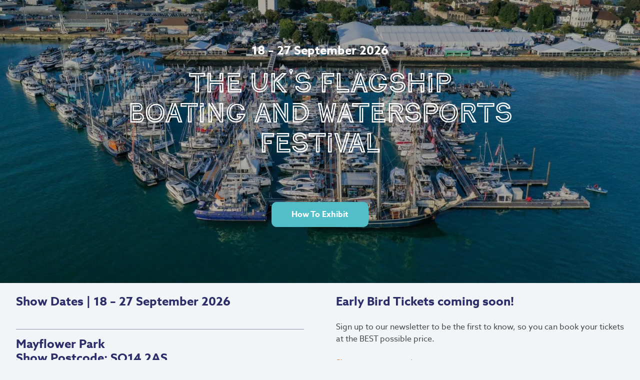

--- FILE ---
content_type: text/html; charset=utf-8
request_url: https://www.southamptonboatshow.com/exhibitors/yacht-innovation/
body_size: 17349
content:
<!DOCTYPE html><html lang="en"> <head><meta charset="utf-8"><meta http-equiv="x-ua-compatible" content="ie=edge"><meta content="width=device-width, initial-scale=1, shrink-to-fit=no" name="viewport"><meta content="#ffffff" name="theme-color"><meta content="#000000" name="msapplication-TileColor"><title>Homepage - Southampton International Boatshow</title><link rel="apple-touch-icon" sizes="180x180" href="/apple-touch-icon.png"><link rel="icon" type="image/png" sizes="32x32" href="/favicon-32x32.png"><link rel="icon" type="image/png" sizes="16x16" href="/favicon-16x16.png"><link rel="mask-icon" href="/safari-pinned-tab.svg" color="#2d2d69"><meta name="msapplication-TileColor" content="#2d2d69"><meta name="theme-color" content="#ffffff"><link rel="sitemap" type="application/xml" href="/sitemap-index.xml"><link rel="canonical" href="https://www.southamptonboatshow.com/"><meta content="The Southampton International Boat Show will be back in Mayflower Park on 18-27 September 2026!" name="description"><meta content="Homepage - Southampton International Boatshow" property="og:title"><meta content="The Southampton International Boat Show will be back in Mayflower Park on 18-27 September 2026!" property="og:description"><meta content="https://www.southamptonboatshow.com/" property="og:url"><meta content="website" property="og:type"><meta content="https://www.southamptonboatshow.com/southamption-international-boat-show-share_1200x600.png" property="og:image"><meta content="https://www.southamptonboatshow.com/southamption-international-boat-show-share_1080x1080.png" name="twitter:image"><meta content="summary_large_image" name="twitter:card"><!-- <meta content="" name="twitter:creator" /> --><meta content="Homepage - Southampton International Boatshow" name="twitter:title"><meta content="The Southampton International Boat Show will be back in Mayflower Park on 18-27 September 2026!" name="twitter:description"><meta content="index, follow" name="robots"><script>(function(w,d,s,l,i){w[l]=w[l]||[];w[l].push({'gtm.start':
			new Date().getTime(),event:'gtm.js'});var f=d.getElementsByTagName(s)[0],
			j=d.createElement(s),dl=l!='dataLayer'?'&l='+l:'';j.async=true;j.src=
			'https://www.googletagmanager.com/gtm.js?id='+i+dl;f.parentNode.insertBefore(j,f);
			})(window,document,'script','dataLayer', 'GTM-PLTZDRN');</script><script type="application/ld+json">{"@context":"https://schema.org","@graph":[{"@type":"WebPage","@id":"https://www.southamptonboatshow.com/","url":"https://www.southamptonboatshow.com/","name":"Homepage - Southampton International Boatshow","isPartOf":{"@id":"https://www.southamptonboatshow.com/#website"},"datePublished":"2023-02-11T12:54:34+00:00","dateModified":"2025-12-09T14:16:07+00:00","description":"The Southampton International Boat Show will be back in Mayflower Park on 18-27 September 2026!","breadcrumb":{"@id":"https://www.southamptonboatshow.com/#breadcrumb"},"inLanguage":"en-US","potentialAction":[{"@type":"ReadAction","target":["https://www.southamptonboatshow.com/"]}]},{"@type":"WebSite","@id":"https://www.southamptonboatshow.com/#website","url":"https://www.southamptonboatshow.com/","name":"Southampton International Boatshow","description":"","potentialAction":[],"inLanguage":"en-US"}]}</script><link rel="stylesheet" href="/_astro/_path_.-vuhnoZv.css" /><script type="module" src="/_astro/hoisted.CAf7-Acq.js"></script>
<script type="module" src="/_astro/page.CZ0TFQCk.js"></script>    <meta name="theme-color" content="#FFFFFF">
    <link rel="manifest" href="/manifest.webmanifest" crossorigin="anonymous">
</head> <body class=""> <noscript><iframe src="https://www.googletagmanager.com/ns.html?id=GTM-PLTZDRN" height="0" width="0" style="display:none;visibility:hidden"></iframe></noscript> <style>astro-island,astro-slot,astro-static-slot{display:contents}</style><script>(()=>{var e=async t=>{await(await t())()};(self.Astro||(self.Astro={})).load=e;window.dispatchEvent(new Event("astro:load"));})();;(()=>{var v=Object.defineProperty;var A=(c,s,a)=>s in c?v(c,s,{enumerable:!0,configurable:!0,writable:!0,value:a}):c[s]=a;var d=(c,s,a)=>(A(c,typeof s!="symbol"?s+"":s,a),a);var u;{let c={0:t=>m(t),1:t=>a(t),2:t=>new RegExp(t),3:t=>new Date(t),4:t=>new Map(a(t)),5:t=>new Set(a(t)),6:t=>BigInt(t),7:t=>new URL(t),8:t=>new Uint8Array(t),9:t=>new Uint16Array(t),10:t=>new Uint32Array(t)},s=t=>{let[e,n]=t;return e in c?c[e](n):void 0},a=t=>t.map(s),m=t=>typeof t!="object"||t===null?t:Object.fromEntries(Object.entries(t).map(([e,n])=>[e,s(n)]));customElements.get("astro-island")||customElements.define("astro-island",(u=class extends HTMLElement{constructor(){super(...arguments);d(this,"Component");d(this,"hydrator");d(this,"hydrate",async()=>{var f;if(!this.hydrator||!this.isConnected)return;let e=(f=this.parentElement)==null?void 0:f.closest("astro-island[ssr]");if(e){e.addEventListener("astro:hydrate",this.hydrate,{once:!0});return}let n=this.querySelectorAll("astro-slot"),r={},l=this.querySelectorAll("template[data-astro-template]");for(let o of l){let i=o.closest(this.tagName);i!=null&&i.isSameNode(this)&&(r[o.getAttribute("data-astro-template")||"default"]=o.innerHTML,o.remove())}for(let o of n){let i=o.closest(this.tagName);i!=null&&i.isSameNode(this)&&(r[o.getAttribute("name")||"default"]=o.innerHTML)}let h;try{h=this.hasAttribute("props")?m(JSON.parse(this.getAttribute("props"))):{}}catch(o){let i=this.getAttribute("component-url")||"<unknown>",b=this.getAttribute("component-export");throw b&&(i+=` (export ${b})`),console.error(`[hydrate] Error parsing props for component ${i}`,this.getAttribute("props"),o),o}let p;await this.hydrator(this)(this.Component,h,r,{client:this.getAttribute("client")}),this.removeAttribute("ssr"),this.dispatchEvent(new CustomEvent("astro:hydrate"))});d(this,"unmount",()=>{this.isConnected||this.dispatchEvent(new CustomEvent("astro:unmount"))})}disconnectedCallback(){document.removeEventListener("astro:after-swap",this.unmount),document.addEventListener("astro:after-swap",this.unmount,{once:!0})}connectedCallback(){if(!this.hasAttribute("await-children")||document.readyState==="interactive"||document.readyState==="complete")this.childrenConnectedCallback();else{let e=()=>{document.removeEventListener("DOMContentLoaded",e),n.disconnect(),this.childrenConnectedCallback()},n=new MutationObserver(()=>{var r;((r=this.lastChild)==null?void 0:r.nodeType)===Node.COMMENT_NODE&&this.lastChild.nodeValue==="astro:end"&&(this.lastChild.remove(),e())});n.observe(this,{childList:!0}),document.addEventListener("DOMContentLoaded",e)}}async childrenConnectedCallback(){let e=this.getAttribute("before-hydration-url");e&&await import(e),this.start()}async start(){let e=JSON.parse(this.getAttribute("opts")),n=this.getAttribute("client");if(Astro[n]===void 0){window.addEventListener(`astro:${n}`,()=>this.start(),{once:!0});return}try{await Astro[n](async()=>{let r=this.getAttribute("renderer-url"),[l,{default:h}]=await Promise.all([import(this.getAttribute("component-url")),r?import(r):()=>()=>{}]),p=this.getAttribute("component-export")||"default";if(!p.includes("."))this.Component=l[p];else{this.Component=l;for(let y of p.split("."))this.Component=this.Component[y]}return this.hydrator=h,this.hydrate},e,this)}catch(r){console.error(`[astro-island] Error hydrating ${this.getAttribute("component-url")}`,r)}}attributeChangedCallback(){this.hydrate()}},d(u,"observedAttributes",["props"]),u))}})();</script><astro-island uid="Z1agetl" prefix="r0" component-url="/_astro/Header.swWLWvHc.js" component-export="default" renderer-url="/_astro/client.B49e8RZz.js" props="{&quot;menus&quot;:[0,{&quot;edges&quot;:[1,[[0,{&quot;node&quot;:[0,{&quot;locations&quot;:[1,[[0,&quot;PRIMARY&quot;]]],&quot;menuItems&quot;:[0,{&quot;nodes&quot;:[1,[[0,{&quot;id&quot;:[0,&quot;cG9zdDo0Mzg4Mg==&quot;],&quot;parentId&quot;:[0,null],&quot;label&quot;:[0,&quot;2025 Show Overview&quot;],&quot;path&quot;:[0,&quot;/the-show-2025/&quot;],&quot;url&quot;:[0,&quot;https://cms.southamptonboatshow.com/the-show-2025/&quot;],&quot;target&quot;:[0,null]}],[0,{&quot;id&quot;:[0,&quot;cG9zdDo0Mzg5Nw==&quot;],&quot;parentId&quot;:[0,&quot;cG9zdDo0Mzg4Mg==&quot;],&quot;label&quot;:[0,&quot;2025 Show Overview&quot;],&quot;path&quot;:[0,&quot;/the-show-2025/&quot;],&quot;url&quot;:[0,&quot;https://cms.southamptonboatshow.com/the-show-2025/&quot;],&quot;target&quot;:[0,null]}],[0,{&quot;id&quot;:[0,&quot;cG9zdDo0Mzg5Ng==&quot;],&quot;parentId&quot;:[0,&quot;cG9zdDo0Mzg4Mg==&quot;],&quot;label&quot;:[0,&quot;Show Marina &amp; Feature Boats&quot;],&quot;path&quot;:[0,&quot;/show-marina/&quot;],&quot;url&quot;:[0,&quot;https://cms.southamptonboatshow.com/show-marina/&quot;],&quot;target&quot;:[0,null]}],[0,{&quot;id&quot;:[0,&quot;cG9zdDo0Mzg4Mw==&quot;],&quot;parentId&quot;:[0,&quot;cG9zdDo0Mzg4Mg==&quot;],&quot;label&quot;:[0,&quot;Guests &amp; Talks&quot;],&quot;path&quot;:[0,&quot;/speakers-and-talks/&quot;],&quot;url&quot;:[0,&quot;https://cms.southamptonboatshow.com/speakers-and-talks/&quot;],&quot;target&quot;:[0,null]}],[0,{&quot;id&quot;:[0,&quot;cG9zdDo0Mzg4OA==&quot;],&quot;parentId&quot;:[0,&quot;cG9zdDo0Mzg4Mg==&quot;],&quot;label&quot;:[0,&quot;Get on/in the Water&quot;],&quot;path&quot;:[0,&quot;/on-the-water-activities/&quot;],&quot;url&quot;:[0,&quot;https://cms.southamptonboatshow.com/on-the-water-activities/&quot;],&quot;target&quot;:[0,null]}],[0,{&quot;id&quot;:[0,&quot;cG9zdDo0Mzg4OQ==&quot;],&quot;parentId&quot;:[0,&quot;cG9zdDo0Mzg4Mg==&quot;],&quot;label&quot;:[0,&quot;Entertainment &amp; Featured Events&quot;],&quot;path&quot;:[0,&quot;/entertainment/&quot;],&quot;url&quot;:[0,&quot;https://cms.southamptonboatshow.com/entertainment/&quot;],&quot;target&quot;:[0,null]}],[0,{&quot;id&quot;:[0,&quot;cG9zdDo0NTk3NA==&quot;],&quot;parentId&quot;:[0,&quot;cG9zdDo0Mzg4Mg==&quot;],&quot;label&quot;:[0,&quot;Kids Activities&quot;],&quot;path&quot;:[0,&quot;/kids/&quot;],&quot;url&quot;:[0,&quot;https://cms.southamptonboatshow.com/kids/&quot;],&quot;target&quot;:[0,null]}],[0,{&quot;id&quot;:[0,&quot;cG9zdDo0Mzg5Mg==&quot;],&quot;parentId&quot;:[0,&quot;cG9zdDo0Mzg4Mg==&quot;],&quot;label&quot;:[0,&quot;Charity of The Year&quot;],&quot;path&quot;:[0,&quot;/charity-of-the-year/&quot;],&quot;url&quot;:[0,&quot;https://cms.southamptonboatshow.com/charity-of-the-year/&quot;],&quot;target&quot;:[0,null]}],[0,{&quot;id&quot;:[0,&quot;cG9zdDo0Mzg5NA==&quot;],&quot;parentId&quot;:[0,&quot;cG9zdDo0Mzg4Mg==&quot;],&quot;label&quot;:[0,&quot;Schools &amp; Careers&quot;],&quot;path&quot;:[0,&quot;/schools-and-careers/&quot;],&quot;url&quot;:[0,&quot;https://cms.southamptonboatshow.com/schools-and-careers/&quot;],&quot;target&quot;:[0,null]}],[0,{&quot;id&quot;:[0,&quot;cG9zdDo0Mzg5NQ==&quot;],&quot;parentId&quot;:[0,&quot;cG9zdDo0Mzg4Mg==&quot;],&quot;label&quot;:[0,&quot;For The Trade&quot;],&quot;path&quot;:[0,&quot;/trade-tuesday-2/&quot;],&quot;url&quot;:[0,&quot;https://cms.southamptonboatshow.com/trade-tuesday-2/&quot;],&quot;target&quot;:[0,null]}],[0,{&quot;id&quot;:[0,&quot;cG9zdDo0Mzg4NA==&quot;],&quot;parentId&quot;:[0,null],&quot;label&quot;:[0,&quot;Visitor Information&quot;],&quot;path&quot;:[0,&quot;/visitor-information/&quot;],&quot;url&quot;:[0,&quot;https://cms.southamptonboatshow.com/visitor-information/&quot;],&quot;target&quot;:[0,null]}],[0,{&quot;id&quot;:[0,&quot;cG9zdDo0Mzg5OQ==&quot;],&quot;parentId&quot;:[0,&quot;cG9zdDo0Mzg4NA==&quot;],&quot;label&quot;:[0,&quot;Food &amp; Drink&quot;],&quot;path&quot;:[0,&quot;/food-and-drink/&quot;],&quot;url&quot;:[0,&quot;https://cms.southamptonboatshow.com/food-and-drink/&quot;],&quot;target&quot;:[0,null]}],[0,{&quot;id&quot;:[0,&quot;cG9zdDo0Mzg5Mw==&quot;],&quot;parentId&quot;:[0,&quot;cG9zdDo0Mzg4NA==&quot;],&quot;label&quot;:[0,&quot;Getting Started on the Water&quot;],&quot;path&quot;:[0,&quot;/how-do-we-get-on-the-water/&quot;],&quot;url&quot;:[0,&quot;https://cms.southamptonboatshow.com/how-do-we-get-on-the-water/&quot;],&quot;target&quot;:[0,null]}],[0,{&quot;id&quot;:[0,&quot;cG9zdDo0Mzg4NQ==&quot;],&quot;parentId&quot;:[0,null],&quot;label&quot;:[0,&quot;Exhibitors&quot;],&quot;path&quot;:[0,&quot;/exhibitors/&quot;],&quot;url&quot;:[0,&quot;https://cms.southamptonboatshow.com/exhibitors/&quot;],&quot;target&quot;:[0,null]}],[0,{&quot;id&quot;:[0,&quot;cG9zdDo0Mzg4Ng==&quot;],&quot;parentId&quot;:[0,&quot;cG9zdDo0Mzg4NQ==&quot;],&quot;label&quot;:[0,&quot;2025 Exhibitors&quot;],&quot;path&quot;:[0,&quot;/exhibitors/&quot;],&quot;url&quot;:[0,&quot;https://cms.southamptonboatshow.com/exhibitors/&quot;],&quot;target&quot;:[0,null]}],[0,{&quot;id&quot;:[0,&quot;cG9zdDo0Mzg4Nw==&quot;],&quot;parentId&quot;:[0,&quot;cG9zdDo0Mzg4NQ==&quot;],&quot;label&quot;:[0,&quot;2025 Boats&quot;],&quot;path&quot;:[0,&quot;/boats/&quot;],&quot;url&quot;:[0,&quot;https://cms.southamptonboatshow.com/boats/&quot;],&quot;target&quot;:[0,null]}],[0,{&quot;id&quot;:[0,&quot;cG9zdDo0Mzg5MQ==&quot;],&quot;parentId&quot;:[0,&quot;cG9zdDo0Mzg4NQ==&quot;],&quot;label&quot;:[0,&quot;Exhibit at the Show&quot;],&quot;path&quot;:[0,&quot;/partnership-opportunities/&quot;],&quot;url&quot;:[0,&quot;https://cms.southamptonboatshow.com/partnership-opportunities/&quot;],&quot;target&quot;:[0,null]}],[0,{&quot;id&quot;:[0,&quot;cG9zdDo0Mzg5MA==&quot;],&quot;parentId&quot;:[0,null],&quot;label&quot;:[0,&quot;News&quot;],&quot;path&quot;:[0,&quot;/news/&quot;],&quot;url&quot;:[0,&quot;https://cms.southamptonboatshow.com/news/&quot;],&quot;target&quot;:[0,null]}],[0,{&quot;id&quot;:[0,&quot;cG9zdDo0OTU5OQ==&quot;],&quot;parentId&quot;:[0,null],&quot;label&quot;:[0,&quot;Tickets&quot;],&quot;path&quot;:[0,&quot;/ticket-options/&quot;],&quot;url&quot;:[0,&quot;https://cms.southamptonboatshow.com/ticket-options/&quot;],&quot;target&quot;:[0,null]}]]]}]}]}],[0,{&quot;node&quot;:[0,{&quot;locations&quot;:[1,[[0,&quot;FOOTER&quot;]]],&quot;menuItems&quot;:[0,{&quot;nodes&quot;:[1,[[0,{&quot;id&quot;:[0,&quot;cG9zdDozODM1MA==&quot;],&quot;parentId&quot;:[0,null],&quot;label&quot;:[0,&quot;2025 Show Overview&quot;],&quot;path&quot;:[0,&quot;/the-show-2025/&quot;],&quot;url&quot;:[0,&quot;https://cms.southamptonboatshow.com/the-show-2025/&quot;],&quot;target&quot;:[0,null]}],[0,{&quot;id&quot;:[0,&quot;cG9zdDo0NzQ1&quot;],&quot;parentId&quot;:[0,&quot;cG9zdDozODM1MA==&quot;],&quot;label&quot;:[0,&quot;Show Marina &amp; Feature Boats&quot;],&quot;path&quot;:[0,&quot;/show-marina/&quot;],&quot;url&quot;:[0,&quot;https://cms.southamptonboatshow.com/show-marina/&quot;],&quot;target&quot;:[0,null]}],[0,{&quot;id&quot;:[0,&quot;cG9zdDo0MDc5Nw==&quot;],&quot;parentId&quot;:[0,&quot;cG9zdDozODM1MA==&quot;],&quot;label&quot;:[0,&quot;Guests &amp; Talks&quot;],&quot;path&quot;:[0,&quot;/speakers-and-talks/&quot;],&quot;url&quot;:[0,&quot;https://cms.southamptonboatshow.com/speakers-and-talks/&quot;],&quot;target&quot;:[0,null]}],[0,{&quot;id&quot;:[0,&quot;cG9zdDozODMxNA==&quot;],&quot;parentId&quot;:[0,&quot;cG9zdDozODM1MA==&quot;],&quot;label&quot;:[0,&quot;Get On/In The Water&quot;],&quot;path&quot;:[0,&quot;/on-the-water-activities/&quot;],&quot;url&quot;:[0,&quot;https://cms.southamptonboatshow.com/on-the-water-activities/&quot;],&quot;target&quot;:[0,null]}],[0,{&quot;id&quot;:[0,&quot;cG9zdDozODMxNg==&quot;],&quot;parentId&quot;:[0,&quot;cG9zdDozODM1MA==&quot;],&quot;label&quot;:[0,&quot;Entertainment &amp; Featured Events&quot;],&quot;path&quot;:[0,&quot;/entertainment/&quot;],&quot;url&quot;:[0,&quot;https://cms.southamptonboatshow.com/entertainment/&quot;],&quot;target&quot;:[0,null]}],[0,{&quot;id&quot;:[0,&quot;cG9zdDo0NTk3Ng==&quot;],&quot;parentId&quot;:[0,&quot;cG9zdDozODM1MA==&quot;],&quot;label&quot;:[0,&quot;Kids Activities&quot;],&quot;path&quot;:[0,&quot;/kids/&quot;],&quot;url&quot;:[0,&quot;https://cms.southamptonboatshow.com/kids/&quot;],&quot;target&quot;:[0,null]}],[0,{&quot;id&quot;:[0,&quot;cG9zdDo0Mjg4Ng==&quot;],&quot;parentId&quot;:[0,&quot;cG9zdDozODM1MA==&quot;],&quot;label&quot;:[0,&quot;Charity of The Year&quot;],&quot;path&quot;:[0,&quot;/charity-of-the-year/&quot;],&quot;url&quot;:[0,&quot;https://cms.southamptonboatshow.com/charity-of-the-year/&quot;],&quot;target&quot;:[0,null]}],[0,{&quot;id&quot;:[0,&quot;cG9zdDozODUxOA==&quot;],&quot;parentId&quot;:[0,&quot;cG9zdDozODM1MA==&quot;],&quot;label&quot;:[0,&quot;Trade Visitors&quot;],&quot;path&quot;:[0,&quot;/trade-tuesday-2/&quot;],&quot;url&quot;:[0,&quot;https://cms.southamptonboatshow.com/trade-tuesday-2/&quot;],&quot;target&quot;:[0,null]}],[0,{&quot;id&quot;:[0,&quot;cG9zdDozODgzNw==&quot;],&quot;parentId&quot;:[0,&quot;cG9zdDozODM1MA==&quot;],&quot;label&quot;:[0,&quot;Schools &amp; Careers&quot;],&quot;path&quot;:[0,&quot;/schools-and-careers/&quot;],&quot;url&quot;:[0,&quot;https://cms.southamptonboatshow.com/schools-and-careers/&quot;],&quot;target&quot;:[0,null]}],[0,{&quot;id&quot;:[0,&quot;cG9zdDozOTIzMA==&quot;],&quot;parentId&quot;:[0,&quot;cG9zdDozODM1MA==&quot;],&quot;label&quot;:[0,&quot;Show History&quot;],&quot;path&quot;:[0,&quot;/show-history/&quot;],&quot;url&quot;:[0,&quot;https://cms.southamptonboatshow.com/show-history/&quot;],&quot;target&quot;:[0,null]}],[0,{&quot;id&quot;:[0,&quot;cG9zdDo0NzQ2&quot;],&quot;parentId&quot;:[0,null],&quot;label&quot;:[0,&quot;Visitor Information&quot;],&quot;path&quot;:[0,&quot;/visitor-information/&quot;],&quot;url&quot;:[0,&quot;https://cms.southamptonboatshow.com/visitor-information/&quot;],&quot;target&quot;:[0,null]}],[0,{&quot;id&quot;:[0,&quot;cG9zdDo0NzQ3&quot;],&quot;parentId&quot;:[0,&quot;cG9zdDo0NzQ2&quot;],&quot;label&quot;:[0,&quot;How To Get Here &amp; Show Map&quot;],&quot;path&quot;:[0,&quot;/how-to-get-here/&quot;],&quot;url&quot;:[0,&quot;https://cms.southamptonboatshow.com/how-to-get-here/&quot;],&quot;target&quot;:[0,null]}],[0,{&quot;id&quot;:[0,&quot;cG9zdDo0MjE5MQ==&quot;],&quot;parentId&quot;:[0,&quot;cG9zdDo0NzQ2&quot;],&quot;label&quot;:[0,&quot;Getting Started on the Water&quot;],&quot;path&quot;:[0,&quot;/how-do-we-get-on-the-water/&quot;],&quot;url&quot;:[0,&quot;https://cms.southamptonboatshow.com/how-do-we-get-on-the-water/&quot;],&quot;target&quot;:[0,null]}],[0,{&quot;id&quot;:[0,&quot;cG9zdDo0MzkwMA==&quot;],&quot;parentId&quot;:[0,&quot;cG9zdDo0NzQ2&quot;],&quot;label&quot;:[0,&quot;Food &amp; Drink&quot;],&quot;path&quot;:[0,&quot;/food-and-drink/&quot;],&quot;url&quot;:[0,&quot;https://cms.southamptonboatshow.com/food-and-drink/&quot;],&quot;target&quot;:[0,null]}],[0,{&quot;id&quot;:[0,&quot;cG9zdDo0NzQ4&quot;],&quot;parentId&quot;:[0,&quot;cG9zdDo0NzQ2&quot;],&quot;label&quot;:[0,&quot;Accessibility&quot;],&quot;path&quot;:[0,&quot;/accessibility/&quot;],&quot;url&quot;:[0,&quot;https://cms.southamptonboatshow.com/accessibility/&quot;],&quot;target&quot;:[0,null]}],[0,{&quot;id&quot;:[0,&quot;cG9zdDo0NzQ5&quot;],&quot;parentId&quot;:[0,&quot;cG9zdDo0NzQ2&quot;],&quot;label&quot;:[0,&quot;Helping The Environment&quot;],&quot;path&quot;:[0,&quot;/helping-the-environment/&quot;],&quot;url&quot;:[0,&quot;https://cms.southamptonboatshow.com/helping-the-environment/&quot;],&quot;target&quot;:[0,null]}],[0,{&quot;id&quot;:[0,&quot;cG9zdDoxNjMzMw==&quot;],&quot;parentId&quot;:[0,&quot;cG9zdDo0NzQ2&quot;],&quot;label&quot;:[0,&quot;Safety &amp; Security&quot;],&quot;path&quot;:[0,&quot;/safety-security/&quot;],&quot;url&quot;:[0,&quot;https://cms.southamptonboatshow.com/safety-security/&quot;],&quot;target&quot;:[0,null]}],[0,{&quot;id&quot;:[0,&quot;cG9zdDo0NzUw&quot;],&quot;parentId&quot;:[0,null],&quot;label&quot;:[0,&quot;Who&#39;s Exhibiting&quot;],&quot;path&quot;:[0,&quot;/exhibitors/&quot;],&quot;url&quot;:[0,&quot;https://cms.southamptonboatshow.com/exhibitors/&quot;],&quot;target&quot;:[0,null]}],[0,{&quot;id&quot;:[0,&quot;cG9zdDo0NzUx&quot;],&quot;parentId&quot;:[0,&quot;cG9zdDo0NzUw&quot;],&quot;label&quot;:[0,&quot;2025 Exhibitors&quot;],&quot;path&quot;:[0,&quot;/exhibitors/&quot;],&quot;url&quot;:[0,&quot;https://cms.southamptonboatshow.com/exhibitors/&quot;],&quot;target&quot;:[0,null]}],[0,{&quot;id&quot;:[0,&quot;cG9zdDo0MTg2Mg==&quot;],&quot;parentId&quot;:[0,&quot;cG9zdDo0NzUw&quot;],&quot;label&quot;:[0,&quot;2025 Boats&quot;],&quot;path&quot;:[0,&quot;/boats/&quot;],&quot;url&quot;:[0,&quot;https://cms.southamptonboatshow.com/boats/&quot;],&quot;target&quot;:[0,null]}],[0,{&quot;id&quot;:[0,&quot;cG9zdDo1MDUw&quot;],&quot;parentId&quot;:[0,&quot;cG9zdDo0NzUw&quot;],&quot;label&quot;:[0,&quot;Exhibiting &amp; Partnership Opportunities&quot;],&quot;path&quot;:[0,&quot;/partnership-opportunities/&quot;],&quot;url&quot;:[0,&quot;https://cms.southamptonboatshow.com/partnership-opportunities/&quot;],&quot;target&quot;:[0,null]}],[0,{&quot;id&quot;:[0,&quot;cG9zdDo0ODEz&quot;],&quot;parentId&quot;:[0,&quot;cG9zdDo0NzUw&quot;],&quot;label&quot;:[0,&quot;Sponsorship &amp; Advertising Opportunities&quot;],&quot;path&quot;:[0,&quot;/partnership-opportunities/&quot;],&quot;url&quot;:[0,&quot;https://cms.southamptonboatshow.com/partnership-opportunities/&quot;],&quot;target&quot;:[0,null]}],[0,{&quot;id&quot;:[0,&quot;cG9zdDo0OTU5OA==&quot;],&quot;parentId&quot;:[0,null],&quot;label&quot;:[0,&quot;Tickets&quot;],&quot;path&quot;:[0,&quot;/ticket-options/&quot;],&quot;url&quot;:[0,&quot;https://cms.southamptonboatshow.com/ticket-options/&quot;],&quot;target&quot;:[0,null]}],[0,{&quot;id&quot;:[0,&quot;cG9zdDozNzk5OQ==&quot;],&quot;parentId&quot;:[0,null],&quot;label&quot;:[0,&quot;The Premium Experience&quot;],&quot;path&quot;:[0,&quot;/premium-experience/&quot;],&quot;url&quot;:[0,&quot;https://cms.southamptonboatshow.com/premium-experience/&quot;],&quot;target&quot;:[0,null]}],[0,{&quot;id&quot;:[0,&quot;cG9zdDozODAwMA==&quot;],&quot;parentId&quot;:[0,&quot;cG9zdDozNzk5OQ==&quot;],&quot;label&quot;:[0,&quot;Level Up Your Ticket&quot;],&quot;path&quot;:[0,&quot;/premium-experience/&quot;],&quot;url&quot;:[0,&quot;https://cms.southamptonboatshow.com/premium-experience/&quot;],&quot;target&quot;:[0,null]}],[0,{&quot;id&quot;:[0,&quot;cG9zdDo0ODA1&quot;],&quot;parentId&quot;:[0,null],&quot;label&quot;:[0,&quot;Useful links&quot;],&quot;path&quot;:[0,&quot;/contact-us/&quot;],&quot;url&quot;:[0,&quot;https://cms.southamptonboatshow.com/contact-us/&quot;],&quot;target&quot;:[0,null]}],[0,{&quot;id&quot;:[0,&quot;cG9zdDozNzQ4OQ==&quot;],&quot;parentId&quot;:[0,&quot;cG9zdDo0ODA1&quot;],&quot;label&quot;:[0,&quot;Exhibitor Application Form&quot;],&quot;path&quot;:[0,&quot;/wp-content/uploads/2024/11/SIBS2025-Application-Form-1.pdf&quot;],&quot;url&quot;:[0,&quot;https://cms.southamptonboatshow.com/wp-content/uploads/2024/11/SIBS2025-Application-Form-1.pdf&quot;],&quot;target&quot;:[0,&quot;_blank&quot;]}],[0,{&quot;id&quot;:[0,&quot;cG9zdDo0OTEyMA==&quot;],&quot;parentId&quot;:[0,&quot;cG9zdDo0ODA1&quot;],&quot;label&quot;:[0,&quot;Exhibitor Terms &amp; Conditions&quot;],&quot;path&quot;:[0,&quot;/exhibitor-terms-and-conditions/&quot;],&quot;url&quot;:[0,&quot;https://cms.southamptonboatshow.com/exhibitor-terms-and-conditions/&quot;],&quot;target&quot;:[0,null]}],[0,{&quot;id&quot;:[0,&quot;cG9zdDo0OTYwOQ==&quot;],&quot;parentId&quot;:[0,&quot;cG9zdDo0ODA1&quot;],&quot;label&quot;:[0,&quot;Exhibitor FAQs&quot;],&quot;path&quot;:[0,&quot;/exhibitor-faqs/&quot;],&quot;url&quot;:[0,&quot;https://cms.southamptonboatshow.com/exhibitor-faqs/&quot;],&quot;target&quot;:[0,null]}],[0,{&quot;id&quot;:[0,&quot;cG9zdDo0ODA2&quot;],&quot;parentId&quot;:[0,&quot;cG9zdDo0ODA1&quot;],&quot;label&quot;:[0,&quot;Contact Us&quot;],&quot;path&quot;:[0,&quot;/contact-us/&quot;],&quot;url&quot;:[0,&quot;https://cms.southamptonboatshow.com/contact-us/&quot;],&quot;target&quot;:[0,null]}],[0,{&quot;id&quot;:[0,&quot;cG9zdDo1ODAz&quot;],&quot;parentId&quot;:[0,&quot;cG9zdDo0ODA1&quot;],&quot;label&quot;:[0,&quot;Press Area&quot;],&quot;path&quot;:[0,&quot;/press-area/&quot;],&quot;url&quot;:[0,&quot;https://cms.southamptonboatshow.com/press-area/&quot;],&quot;target&quot;:[0,null]}],[0,{&quot;id&quot;:[0,&quot;cG9zdDo1Nzgy&quot;],&quot;parentId&quot;:[0,&quot;cG9zdDo0ODA1&quot;],&quot;label&quot;:[0,&quot;Home Page&quot;],&quot;path&quot;:[0,&quot;/&quot;],&quot;url&quot;:[0,&quot;https://cms.southamptonboatshow.com/&quot;],&quot;target&quot;:[0,null]}]]]}]}]}],[0,{&quot;node&quot;:[0,{&quot;locations&quot;:[1,[[0,&quot;PRIMARY_MEGA_MENU&quot;]]],&quot;menuItems&quot;:[0,{&quot;nodes&quot;:[1,[[0,{&quot;id&quot;:[0,&quot;cG9zdDozODg0MA==&quot;],&quot;parentId&quot;:[0,null],&quot;label&quot;:[0,&quot;About&quot;],&quot;path&quot;:[0,&quot;/the-show-2025/&quot;],&quot;url&quot;:[0,&quot;https://cms.southamptonboatshow.com/the-show-2025/&quot;],&quot;target&quot;:[0,null]}],[0,{&quot;id&quot;:[0,&quot;cG9zdDozODg0MQ==&quot;],&quot;parentId&quot;:[0,&quot;cG9zdDozODg0MA==&quot;],&quot;label&quot;:[0,&quot;Show Areas&quot;],&quot;path&quot;:[0,&quot;/the-show-2025/&quot;],&quot;url&quot;:[0,&quot;https://cms.southamptonboatshow.com/the-show-2025/&quot;],&quot;target&quot;:[0,null]}],[0,{&quot;id&quot;:[0,&quot;cG9zdDo0MzE0&quot;],&quot;parentId&quot;:[0,&quot;cG9zdDozODg0MA==&quot;],&quot;label&quot;:[0,&quot;Show History&quot;],&quot;path&quot;:[0,&quot;/show-history/&quot;],&quot;url&quot;:[0,&quot;https://cms.southamptonboatshow.com/show-history/&quot;],&quot;target&quot;:[0,null]}],[0,{&quot;id&quot;:[0,&quot;cG9zdDozODM0OA==&quot;],&quot;parentId&quot;:[0,null],&quot;label&quot;:[0,&quot;2025 Show Overview&quot;],&quot;path&quot;:[0,&quot;/the-show-2025/&quot;],&quot;url&quot;:[0,&quot;https://cms.southamptonboatshow.com/the-show-2025/&quot;],&quot;target&quot;:[0,null]}],[0,{&quot;id&quot;:[0,&quot;cG9zdDo0NjQz&quot;],&quot;parentId&quot;:[0,&quot;cG9zdDozODM0OA==&quot;],&quot;label&quot;:[0,&quot;Show Marina &amp; Feature Boats&quot;],&quot;path&quot;:[0,&quot;/show-marina/&quot;],&quot;url&quot;:[0,&quot;https://cms.southamptonboatshow.com/show-marina/&quot;],&quot;target&quot;:[0,null]}],[0,{&quot;id&quot;:[0,&quot;cG9zdDozODMyMQ==&quot;],&quot;parentId&quot;:[0,&quot;cG9zdDozODM0OA==&quot;],&quot;label&quot;:[0,&quot;What’s New 2025&quot;],&quot;path&quot;:[0,&quot;/&quot;],&quot;url&quot;:[0,&quot;https://cms.southamptonboatshow.com/?page_id=38269&quot;],&quot;target&quot;:[0,null]}],[0,{&quot;id&quot;:[0,&quot;cG9zdDo0MDc5OQ==&quot;],&quot;parentId&quot;:[0,&quot;cG9zdDozODM0OA==&quot;],&quot;label&quot;:[0,&quot;Guests &amp; Talks&quot;],&quot;path&quot;:[0,&quot;/speakers-and-talks/&quot;],&quot;url&quot;:[0,&quot;https://cms.southamptonboatshow.com/speakers-and-talks/&quot;],&quot;target&quot;:[0,null]}],[0,{&quot;id&quot;:[0,&quot;cG9zdDozODMyMA==&quot;],&quot;parentId&quot;:[0,&quot;cG9zdDozODM0OA==&quot;],&quot;label&quot;:[0,&quot;Get In/On The Water&quot;],&quot;path&quot;:[0,&quot;/on-the-water-activities/&quot;],&quot;url&quot;:[0,&quot;https://cms.southamptonboatshow.com/on-the-water-activities/&quot;],&quot;target&quot;:[0,null]}],[0,{&quot;id&quot;:[0,&quot;cG9zdDozODMyMg==&quot;],&quot;parentId&quot;:[0,&quot;cG9zdDozODM0OA==&quot;],&quot;label&quot;:[0,&quot;Entertainment &amp; Featured Events&quot;],&quot;path&quot;:[0,&quot;/entertainment/&quot;],&quot;url&quot;:[0,&quot;https://cms.southamptonboatshow.com/entertainment/&quot;],&quot;target&quot;:[0,null]}],[0,{&quot;id&quot;:[0,&quot;cG9zdDo0NTk3Nw==&quot;],&quot;parentId&quot;:[0,&quot;cG9zdDozODM0OA==&quot;],&quot;label&quot;:[0,&quot;Kids Activities&quot;],&quot;path&quot;:[0,&quot;/kids/&quot;],&quot;url&quot;:[0,&quot;https://cms.southamptonboatshow.com/kids/&quot;],&quot;target&quot;:[0,null]}],[0,{&quot;id&quot;:[0,&quot;cG9zdDo0Mjg4OA==&quot;],&quot;parentId&quot;:[0,&quot;cG9zdDozODM0OA==&quot;],&quot;label&quot;:[0,&quot;Charity of The Year&quot;],&quot;path&quot;:[0,&quot;/charity-of-the-year/&quot;],&quot;url&quot;:[0,&quot;https://cms.southamptonboatshow.com/charity-of-the-year/&quot;],&quot;target&quot;:[0,null]}],[0,{&quot;id&quot;:[0,&quot;cG9zdDozODUyMA==&quot;],&quot;parentId&quot;:[0,&quot;cG9zdDozODM0OA==&quot;],&quot;label&quot;:[0,&quot;Trade Visitors&quot;],&quot;path&quot;:[0,&quot;/trade-tuesday-2/&quot;],&quot;url&quot;:[0,&quot;https://cms.southamptonboatshow.com/trade-tuesday-2/&quot;],&quot;target&quot;:[0,null]}],[0,{&quot;id&quot;:[0,&quot;cG9zdDozODgzOQ==&quot;],&quot;parentId&quot;:[0,&quot;cG9zdDozODM0OA==&quot;],&quot;label&quot;:[0,&quot;Schools &amp; Careers&quot;],&quot;path&quot;:[0,&quot;/schools-and-careers/&quot;],&quot;url&quot;:[0,&quot;https://cms.southamptonboatshow.com/schools-and-careers/&quot;],&quot;target&quot;:[0,null]}],[0,{&quot;id&quot;:[0,&quot;cG9zdDozMzQw&quot;],&quot;parentId&quot;:[0,null],&quot;label&quot;:[0,&quot;Exhibitors &amp; Boats&quot;],&quot;path&quot;:[0,&quot;/exhibitors/&quot;],&quot;url&quot;:[0,&quot;https://cms.southamptonboatshow.com/exhibitors/&quot;],&quot;target&quot;:[0,null]}],[0,{&quot;id&quot;:[0,&quot;cG9zdDo0MjEz&quot;],&quot;parentId&quot;:[0,&quot;cG9zdDozMzQw&quot;],&quot;label&quot;:[0,&quot;2025 Exhibitors&quot;],&quot;path&quot;:[0,&quot;/exhibitors/&quot;],&quot;url&quot;:[0,&quot;https://cms.southamptonboatshow.com/exhibitors/&quot;],&quot;target&quot;:[0,null]}],[0,{&quot;id&quot;:[0,&quot;cG9zdDo0MTg2MQ==&quot;],&quot;parentId&quot;:[0,&quot;cG9zdDozMzQw&quot;],&quot;label&quot;:[0,&quot;2025 Boats&quot;],&quot;path&quot;:[0,&quot;/boats/&quot;],&quot;url&quot;:[0,&quot;https://cms.southamptonboatshow.com/boats/&quot;],&quot;target&quot;:[0,null]}],[0,{&quot;id&quot;:[0,&quot;cG9zdDo1MDUx&quot;],&quot;parentId&quot;:[0,&quot;cG9zdDozMzQw&quot;],&quot;label&quot;:[0,&quot;Exhibiting &amp; Partnership Opportunities&quot;],&quot;path&quot;:[0,&quot;/partnership-opportunities/&quot;],&quot;url&quot;:[0,&quot;https://cms.southamptonboatshow.com/partnership-opportunities/&quot;],&quot;target&quot;:[0,null]}],[0,{&quot;id&quot;:[0,&quot;cG9zdDo0ODEy&quot;],&quot;parentId&quot;:[0,&quot;cG9zdDozMzQw&quot;],&quot;label&quot;:[0,&quot;Sponsorship &amp; Advertising Opportunities&quot;],&quot;path&quot;:[0,&quot;/partnership-opportunities/&quot;],&quot;url&quot;:[0,&quot;https://cms.southamptonboatshow.com/partnership-opportunities/&quot;],&quot;target&quot;:[0,null]}],[0,{&quot;id&quot;:[0,&quot;cG9zdDo0NjIy&quot;],&quot;parentId&quot;:[0,null],&quot;label&quot;:[0,&quot;Visitor Information&quot;],&quot;path&quot;:[0,&quot;/visitor-information/&quot;],&quot;url&quot;:[0,&quot;https://cms.southamptonboatshow.com/visitor-information/&quot;],&quot;target&quot;:[0,null]}],[0,{&quot;id&quot;:[0,&quot;cG9zdDo0NjI0&quot;],&quot;parentId&quot;:[0,&quot;cG9zdDo0NjIy&quot;],&quot;label&quot;:[0,&quot;Opening Times&quot;],&quot;path&quot;:[0,&quot;/visitor-information/&quot;],&quot;url&quot;:[0,&quot;https://cms.southamptonboatshow.com/visitor-information/&quot;],&quot;target&quot;:[0,null]}],[0,{&quot;id&quot;:[0,&quot;cG9zdDo0NjIz&quot;],&quot;parentId&quot;:[0,&quot;cG9zdDo0NjIy&quot;],&quot;label&quot;:[0,&quot;How To Get Here &amp; Show Map&quot;],&quot;path&quot;:[0,&quot;/how-to-get-here/&quot;],&quot;url&quot;:[0,&quot;https://cms.southamptonboatshow.com/how-to-get-here/&quot;],&quot;target&quot;:[0,null]}],[0,{&quot;id&quot;:[0,&quot;cG9zdDo0MjIyMA==&quot;],&quot;parentId&quot;:[0,&quot;cG9zdDo0NjIy&quot;],&quot;label&quot;:[0,&quot;Getting Started on the Water&quot;],&quot;path&quot;:[0,&quot;/how-do-we-get-on-the-water/&quot;],&quot;url&quot;:[0,&quot;https://cms.southamptonboatshow.com/how-do-we-get-on-the-water/&quot;],&quot;target&quot;:[0,null]}],[0,{&quot;id&quot;:[0,&quot;cG9zdDo0Mzg3OQ==&quot;],&quot;parentId&quot;:[0,&quot;cG9zdDo0NjIy&quot;],&quot;label&quot;:[0,&quot;Food &amp; Drink&quot;],&quot;path&quot;:[0,&quot;/food-and-drink/&quot;],&quot;url&quot;:[0,&quot;https://cms.southamptonboatshow.com/food-and-drink/&quot;],&quot;target&quot;:[0,null]}],[0,{&quot;id&quot;:[0,&quot;cG9zdDo0NjM3&quot;],&quot;parentId&quot;:[0,&quot;cG9zdDo0NjIy&quot;],&quot;label&quot;:[0,&quot;Accessibility&quot;],&quot;path&quot;:[0,&quot;/accessibility/&quot;],&quot;url&quot;:[0,&quot;https://cms.southamptonboatshow.com/accessibility/&quot;],&quot;target&quot;:[0,null]}],[0,{&quot;id&quot;:[0,&quot;cG9zdDo0NjUx&quot;],&quot;parentId&quot;:[0,&quot;cG9zdDo0NjIy&quot;],&quot;label&quot;:[0,&quot;FAQs&quot;],&quot;path&quot;:[0,&quot;/faqs/&quot;],&quot;url&quot;:[0,&quot;https://cms.southamptonboatshow.com/faqs/&quot;],&quot;target&quot;:[0,null]}],[0,{&quot;id&quot;:[0,&quot;cG9zdDoxMzc3Nw==&quot;],&quot;parentId&quot;:[0,&quot;cG9zdDo0NjIy&quot;],&quot;label&quot;:[0,&quot;Helping The Environment&quot;],&quot;path&quot;:[0,&quot;/helping-the-environment/&quot;],&quot;url&quot;:[0,&quot;https://cms.southamptonboatshow.com/helping-the-environment/&quot;],&quot;target&quot;:[0,null]}],[0,{&quot;id&quot;:[0,&quot;cG9zdDoxNjMzMQ==&quot;],&quot;parentId&quot;:[0,&quot;cG9zdDo0NjIy&quot;],&quot;label&quot;:[0,&quot;Safety &amp; Security&quot;],&quot;path&quot;:[0,&quot;/safety-security/&quot;],&quot;url&quot;:[0,&quot;https://cms.southamptonboatshow.com/safety-security/&quot;],&quot;target&quot;:[0,null]}],[0,{&quot;id&quot;:[0,&quot;cG9zdDo0OTYwMA==&quot;],&quot;parentId&quot;:[0,null],&quot;label&quot;:[0,&quot;Tickets&quot;],&quot;path&quot;:[0,&quot;/ticket-options/&quot;],&quot;url&quot;:[0,&quot;https://cms.southamptonboatshow.com/ticket-options/&quot;],&quot;target&quot;:[0,null]}],[0,{&quot;id&quot;:[0,&quot;cG9zdDozMzM2&quot;],&quot;parentId&quot;:[0,null],&quot;label&quot;:[0,&quot;News&quot;],&quot;path&quot;:[0,&quot;/news/&quot;],&quot;url&quot;:[0,&quot;https://cms.southamptonboatshow.com/news/&quot;],&quot;target&quot;:[0,null]}],[0,{&quot;id&quot;:[0,&quot;cG9zdDo0NzM5&quot;],&quot;parentId&quot;:[0,&quot;cG9zdDozMzM2&quot;],&quot;label&quot;:[0,&quot;Latest News&quot;],&quot;path&quot;:[0,&quot;/news/&quot;],&quot;url&quot;:[0,&quot;https://cms.southamptonboatshow.com/news/&quot;],&quot;target&quot;:[0,null]}],[0,{&quot;id&quot;:[0,&quot;cG9zdDo0ODA3&quot;],&quot;parentId&quot;:[0,null],&quot;label&quot;:[0,&quot;Useful links&quot;],&quot;path&quot;:[0,&quot;/contact-us/&quot;],&quot;url&quot;:[0,&quot;https://cms.southamptonboatshow.com/contact-us/&quot;],&quot;target&quot;:[0,null]}],[0,{&quot;id&quot;:[0,&quot;cG9zdDozNzQ5MA==&quot;],&quot;parentId&quot;:[0,&quot;cG9zdDo0ODA3&quot;],&quot;label&quot;:[0,&quot;Exhibitor &amp; Partnership Opportunities&quot;],&quot;path&quot;:[0,&quot;https://www.southamptonboatshow.com/partnership-opportunities/&quot;],&quot;url&quot;:[0,&quot;https://www.southamptonboatshow.com/partnership-opportunities/&quot;],&quot;target&quot;:[0,&quot;_blank&quot;]}],[0,{&quot;id&quot;:[0,&quot;cG9zdDo0ODA4&quot;],&quot;parentId&quot;:[0,&quot;cG9zdDo0ODA3&quot;],&quot;label&quot;:[0,&quot;Contact Us&quot;],&quot;path&quot;:[0,&quot;/contact-us/&quot;],&quot;url&quot;:[0,&quot;https://cms.southamptonboatshow.com/contact-us/&quot;],&quot;target&quot;:[0,null]}],[0,{&quot;id&quot;:[0,&quot;cG9zdDo1ODA0&quot;],&quot;parentId&quot;:[0,&quot;cG9zdDo0ODA3&quot;],&quot;label&quot;:[0,&quot;Press Area&quot;],&quot;path&quot;:[0,&quot;/press-area/&quot;],&quot;url&quot;:[0,&quot;https://cms.southamptonboatshow.com/press-area/&quot;],&quot;target&quot;:[0,null]}],[0,{&quot;id&quot;:[0,&quot;cG9zdDoyOTAz&quot;],&quot;parentId&quot;:[0,&quot;cG9zdDo0ODA3&quot;],&quot;label&quot;:[0,&quot;Home Page&quot;],&quot;path&quot;:[0,&quot;/&quot;],&quot;url&quot;:[0,&quot;https://cms.southamptonboatshow.com/&quot;],&quot;target&quot;:[0,null]}]]]}]}]}]]]}],&quot;options&quot;:[0,{&quot;dateText&quot;:[0,&quot;18 - 27 Sep 2026&quot;],&quot;buyTicketsLink&quot;:[0,{&quot;url&quot;:[0,&quot;https://southamptonboatshow.seetickets.com/&quot;],&quot;title&quot;:[0,&quot;Book Now&quot;],&quot;target&quot;:[0,&quot;&quot;]}],&quot;facebook&quot;:[0,&quot;https://www.facebook.com/SotonBoatShow/&quot;],&quot;twitter&quot;:[0,&quot;https://twitter.com/sotonboatshow&quot;],&quot;instagram&quot;:[0,&quot;https://www.instagram.com/sotonboatshow/&quot;],&quot;youtube&quot;:[0,&quot;https://www.youtube.com/user/SouthamptonBoatShow&quot;],&quot;tiktok&quot;:[0,&quot;https://www.tiktok.com/@sotonboatshow&quot;],&quot;showTimes&quot;:[0,{&quot;title&quot;:[0,&quot;Opening Dates &amp; Times&quot;],&quot;text1&quot;:[0,&quot;&lt;p&gt;18 &amp;#8211; 27 September 2026&lt;/p&gt;\n&quot;],&quot;text2&quot;:[0,null],&quot;text1Mobile&quot;:[0,null],&quot;text2Mobile&quot;:[0,null]}],&quot;footerText&quot;:[0,&quot;&lt;p style=\&quot;text-align: center;\&quot;&gt;&lt;a href=\&quot;https://cms.southamptonboatshow.com/cookie-policy/\&quot;&gt;Cookie Policy&lt;/a&gt;    &lt;a href=\&quot;https://cms.southamptonboatshow.com/privacy-policy/\&quot;&gt;Privacy Policy&lt;/a&gt;    &lt;a href=\&quot;https://cms.southamptonboatshow.com/ticketing-terms-conditions/\&quot;&gt;Ticket Terms &amp;amp; Conditions&lt;/a&gt;    &lt;a href=\&quot;https://cms.southamptonboatshow.com/exhibitor-terms-and-conditions/\&quot;&gt;Exhibitor Terms &amp;amp; Conditions&lt;/a&gt;&lt;/p&gt;\n&lt;p style=\&quot;text-align: center;\&quot;&gt;© Copyright 2024 British Marine Boat Shows&lt;/p&gt;\n&quot;],&quot;defaultBoatHero&quot;:[0,{&quot;hero&quot;:[0,{&quot;desktopImage&quot;:[0,{&quot;altText&quot;:[0,&quot;&quot;],&quot;sourceUrl&quot;:[0,&quot;https://i0.wp.com/cms.southamptonboatshow.com/wp-content/uploads/2023/05/Marina-shots-4-1-aspect-ratio-1920-568-6.webp?fit=1920%2C568&amp;ssl=1&quot;],&quot;srcSet&quot;:[0,&quot;https://i0.wp.com/cms.southamptonboatshow.com/wp-content/uploads/2023/05/Marina-shots-4-1-aspect-ratio-1920-568-6.webp?w=1920&amp;ssl=1 1920w, https://i0.wp.com/cms.southamptonboatshow.com/wp-content/uploads/2023/05/Marina-shots-4-1-aspect-ratio-1920-568-6.webp?resize=1600%2C473&amp;ssl=1 1600w, https://i0.wp.com/cms.southamptonboatshow.com/wp-content/uploads/2023/05/Marina-shots-4-1-aspect-ratio-1920-568-6.webp?resize=1200%2C355&amp;ssl=1 1200w, https://i0.wp.com/cms.southamptonboatshow.com/wp-content/uploads/2023/05/Marina-shots-4-1-aspect-ratio-1920-568-6.webp?resize=992%2C293&amp;ssl=1 992w, https://i0.wp.com/cms.southamptonboatshow.com/wp-content/uploads/2023/05/Marina-shots-4-1-aspect-ratio-1920-568-6.webp?resize=768%2C227&amp;ssl=1 768w, https://i0.wp.com/cms.southamptonboatshow.com/wp-content/uploads/2023/05/Marina-shots-4-1-aspect-ratio-1920-568-6.webp?resize=576%2C170&amp;ssl=1 576w&quot;],&quot;sizes&quot;:[0,&quot;(max-width: 1920px) 100vw, 1920px&quot;],&quot;mediaDetails&quot;:[0,{&quot;height&quot;:[0,568],&quot;width&quot;:[0,1920]}]}],&quot;mobileImage&quot;:[0,{&quot;altText&quot;:[0,&quot;&quot;],&quot;sourceUrl&quot;:[0,&quot;https://i0.wp.com/cms.southamptonboatshow.com/wp-content/uploads/2023/05/Marina-shots-4-aspect-ratio-768-568-2.webp?fit=768%2C568&amp;ssl=1&quot;],&quot;srcSet&quot;:[0,&quot;https://i0.wp.com/cms.southamptonboatshow.com/wp-content/uploads/2023/05/Marina-shots-4-aspect-ratio-768-568-2.webp?w=768&amp;ssl=1 768w, https://i0.wp.com/cms.southamptonboatshow.com/wp-content/uploads/2023/05/Marina-shots-4-aspect-ratio-768-568-2.webp?resize=576%2C426&amp;ssl=1 576w&quot;],&quot;sizes&quot;:[0,&quot;(max-width: 768px) 100vw, 768px&quot;],&quot;mediaDetails&quot;:[0,{&quot;height&quot;:[0,568],&quot;width&quot;:[0,768]}]}]}]}],&quot;boatsListingPage&quot;:[0,{&quot;id&quot;:[0,&quot;cG9zdDozMTgx&quot;],&quot;uri&quot;:[0,&quot;/boats/&quot;]}],&quot;boatRelatedPages&quot;:[1,[[0,{&quot;image&quot;:[0,{&quot;altText&quot;:[0,&quot;&quot;],&quot;sourceUrl&quot;:[0,&quot;https://i0.wp.com/cms.southamptonboatshow.com/wp-content/uploads/2023/06/Exhibitor_search_hero_mobile-aspect-ratio-703-295-1.jpg?fit=703%2C295&amp;ssl=1&quot;],&quot;srcSet&quot;:[0,&quot;https://i0.wp.com/cms.southamptonboatshow.com/wp-content/uploads/2023/06/Exhibitor_search_hero_mobile-aspect-ratio-703-295-1.jpg?w=703&amp;ssl=1 703w, https://i0.wp.com/cms.southamptonboatshow.com/wp-content/uploads/2023/06/Exhibitor_search_hero_mobile-aspect-ratio-703-295-1.jpg?resize=576%2C242&amp;ssl=1 576w&quot;],&quot;sizes&quot;:[0,&quot;(max-width: 703px) 100vw, 703px&quot;],&quot;mediaDetails&quot;:[0,{&quot;height&quot;:[0,295],&quot;width&quot;:[0,703]}]}],&quot;link&quot;:[0,{&quot;url&quot;:[0,&quot;https://cms.southamptonboatshow.com/exhibitors/&quot;],&quot;title&quot;:[0,&quot;Exhibitor Search&quot;],&quot;target&quot;:[0,&quot;&quot;]}]}],[0,{&quot;image&quot;:[0,{&quot;altText&quot;:[0,&quot;&quot;],&quot;sourceUrl&quot;:[0,&quot;https://i0.wp.com/cms.southamptonboatshow.com/wp-content/uploads/2023/06/Boats_hero_mobile-aspect-ratio-703-295-1.jpg?fit=703%2C295&amp;ssl=1&quot;],&quot;srcSet&quot;:[0,&quot;https://i0.wp.com/cms.southamptonboatshow.com/wp-content/uploads/2023/06/Boats_hero_mobile-aspect-ratio-703-295-1.jpg?w=703&amp;ssl=1 703w, https://i0.wp.com/cms.southamptonboatshow.com/wp-content/uploads/2023/06/Boats_hero_mobile-aspect-ratio-703-295-1.jpg?resize=576%2C242&amp;ssl=1 576w&quot;],&quot;sizes&quot;:[0,&quot;(max-width: 703px) 100vw, 703px&quot;],&quot;mediaDetails&quot;:[0,{&quot;height&quot;:[0,295],&quot;width&quot;:[0,703]}]}],&quot;link&quot;:[0,{&quot;url&quot;:[0,&quot;https://cms.southamptonboatshow.com/boats/&quot;],&quot;title&quot;:[0,&quot;Boat Search&quot;],&quot;target&quot;:[0,&quot;&quot;]}]}],[0,{&quot;image&quot;:[0,{&quot;altText&quot;:[0,&quot;&quot;],&quot;sourceUrl&quot;:[0,&quot;https://i0.wp.com/cms.southamptonboatshow.com/wp-content/uploads/2023/06/Tickets_hero_mobile-aspect-ratio-703-295-7.jpg?fit=703%2C295&amp;ssl=1&quot;],&quot;srcSet&quot;:[0,&quot;https://i0.wp.com/cms.southamptonboatshow.com/wp-content/uploads/2023/06/Tickets_hero_mobile-aspect-ratio-703-295-7.jpg?w=703&amp;ssl=1 703w, https://i0.wp.com/cms.southamptonboatshow.com/wp-content/uploads/2023/06/Tickets_hero_mobile-aspect-ratio-703-295-7.jpg?resize=576%2C242&amp;ssl=1 576w&quot;],&quot;sizes&quot;:[0,&quot;(max-width: 703px) 100vw, 703px&quot;],&quot;mediaDetails&quot;:[0,{&quot;height&quot;:[0,295],&quot;width&quot;:[0,703]}]}],&quot;link&quot;:[0,{&quot;url&quot;:[0,&quot;https://ww2.theticketsellers.co.uk/tickets/southampton-international-boat-show-2023/10055495&quot;],&quot;title&quot;:[0,&quot;Ticket Options&quot;],&quot;target&quot;:[0,&quot;_blank&quot;]}]}]]],&quot;defaultBrandHero&quot;:[0,{&quot;hero&quot;:[0,{&quot;desktopImage&quot;:[0,{&quot;altText&quot;:[0,&quot;&quot;],&quot;sourceUrl&quot;:[0,&quot;https://i0.wp.com/cms.southamptonboatshow.com/wp-content/uploads/2023/05/Exhibitor_search_hero_desktop-aspect-ratio-1920-568-1.jpg?fit=1920%2C568&amp;ssl=1&quot;],&quot;srcSet&quot;:[0,&quot;https://i0.wp.com/cms.southamptonboatshow.com/wp-content/uploads/2023/05/Exhibitor_search_hero_desktop-aspect-ratio-1920-568-1.jpg?w=1920&amp;ssl=1 1920w, https://i0.wp.com/cms.southamptonboatshow.com/wp-content/uploads/2023/05/Exhibitor_search_hero_desktop-aspect-ratio-1920-568-1.jpg?resize=1600%2C473&amp;ssl=1 1600w, https://i0.wp.com/cms.southamptonboatshow.com/wp-content/uploads/2023/05/Exhibitor_search_hero_desktop-aspect-ratio-1920-568-1.jpg?resize=1200%2C355&amp;ssl=1 1200w, https://i0.wp.com/cms.southamptonboatshow.com/wp-content/uploads/2023/05/Exhibitor_search_hero_desktop-aspect-ratio-1920-568-1.jpg?resize=992%2C293&amp;ssl=1 992w, https://i0.wp.com/cms.southamptonboatshow.com/wp-content/uploads/2023/05/Exhibitor_search_hero_desktop-aspect-ratio-1920-568-1.jpg?resize=768%2C227&amp;ssl=1 768w, https://i0.wp.com/cms.southamptonboatshow.com/wp-content/uploads/2023/05/Exhibitor_search_hero_desktop-aspect-ratio-1920-568-1.jpg?resize=576%2C170&amp;ssl=1 576w&quot;],&quot;sizes&quot;:[0,&quot;(max-width: 1920px) 100vw, 1920px&quot;],&quot;mediaDetails&quot;:[0,{&quot;height&quot;:[0,568],&quot;width&quot;:[0,1920]}]}],&quot;mobileImage&quot;:[0,{&quot;altText&quot;:[0,&quot;&quot;],&quot;sourceUrl&quot;:[0,&quot;https://i0.wp.com/cms.southamptonboatshow.com/wp-content/uploads/2023/05/Exhibitor_search_hero_mobile-aspect-ratio-768-568-1.jpg?fit=768%2C568&amp;ssl=1&quot;],&quot;srcSet&quot;:[0,&quot;https://i0.wp.com/cms.southamptonboatshow.com/wp-content/uploads/2023/05/Exhibitor_search_hero_mobile-aspect-ratio-768-568-1.jpg?w=768&amp;ssl=1 768w, https://i0.wp.com/cms.southamptonboatshow.com/wp-content/uploads/2023/05/Exhibitor_search_hero_mobile-aspect-ratio-768-568-1.jpg?resize=576%2C426&amp;ssl=1 576w&quot;],&quot;sizes&quot;:[0,&quot;(max-width: 768px) 100vw, 768px&quot;],&quot;mediaDetails&quot;:[0,{&quot;height&quot;:[0,568],&quot;width&quot;:[0,768]}]}]}]}],&quot;brandsListingPage&quot;:[0,{&quot;id&quot;:[0,&quot;cG9zdDozMTI5&quot;],&quot;uri&quot;:[0,&quot;/exhibitors/&quot;]}],&quot;brandRelatedPages&quot;:[1,[[0,{&quot;image&quot;:[0,{&quot;altText&quot;:[0,&quot;&quot;],&quot;sourceUrl&quot;:[0,&quot;https://i0.wp.com/cms.southamptonboatshow.com/wp-content/uploads/2023/06/Exhibitor_search_hero_mobile-aspect-ratio-703-295.jpg?fit=703%2C295&amp;ssl=1&quot;],&quot;srcSet&quot;:[0,&quot;https://i0.wp.com/cms.southamptonboatshow.com/wp-content/uploads/2023/06/Exhibitor_search_hero_mobile-aspect-ratio-703-295.jpg?w=703&amp;ssl=1 703w, https://i0.wp.com/cms.southamptonboatshow.com/wp-content/uploads/2023/06/Exhibitor_search_hero_mobile-aspect-ratio-703-295.jpg?resize=576%2C242&amp;ssl=1 576w&quot;],&quot;sizes&quot;:[0,&quot;(max-width: 703px) 100vw, 703px&quot;],&quot;mediaDetails&quot;:[0,{&quot;height&quot;:[0,295],&quot;width&quot;:[0,703]}]}],&quot;link&quot;:[0,{&quot;url&quot;:[0,&quot;https://cms.southamptonboatshow.com/exhibitors/&quot;],&quot;title&quot;:[0,&quot;Exhibitor Search&quot;],&quot;target&quot;:[0,&quot;&quot;]}]}],[0,{&quot;image&quot;:[0,{&quot;altText&quot;:[0,&quot;&quot;],&quot;sourceUrl&quot;:[0,&quot;https://i0.wp.com/cms.southamptonboatshow.com/wp-content/uploads/2023/06/Boats_hero_mobile-aspect-ratio-703-295.jpg?fit=703%2C295&amp;ssl=1&quot;],&quot;srcSet&quot;:[0,&quot;https://i0.wp.com/cms.southamptonboatshow.com/wp-content/uploads/2023/06/Boats_hero_mobile-aspect-ratio-703-295.jpg?w=703&amp;ssl=1 703w, https://i0.wp.com/cms.southamptonboatshow.com/wp-content/uploads/2023/06/Boats_hero_mobile-aspect-ratio-703-295.jpg?resize=576%2C242&amp;ssl=1 576w&quot;],&quot;sizes&quot;:[0,&quot;(max-width: 703px) 100vw, 703px&quot;],&quot;mediaDetails&quot;:[0,{&quot;height&quot;:[0,295],&quot;width&quot;:[0,703]}]}],&quot;link&quot;:[0,{&quot;url&quot;:[0,&quot;https://cms.southamptonboatshow.com/boats/&quot;],&quot;title&quot;:[0,&quot;Boat Search&quot;],&quot;target&quot;:[0,&quot;&quot;]}]}],[0,{&quot;image&quot;:[0,{&quot;altText&quot;:[0,&quot;&quot;],&quot;sourceUrl&quot;:[0,&quot;https://i0.wp.com/cms.southamptonboatshow.com/wp-content/uploads/2023/06/Tickets_hero_mobile-aspect-ratio-703-295-6.jpg?fit=703%2C295&amp;ssl=1&quot;],&quot;srcSet&quot;:[0,&quot;https://i0.wp.com/cms.southamptonboatshow.com/wp-content/uploads/2023/06/Tickets_hero_mobile-aspect-ratio-703-295-6.jpg?w=703&amp;ssl=1 703w, https://i0.wp.com/cms.southamptonboatshow.com/wp-content/uploads/2023/06/Tickets_hero_mobile-aspect-ratio-703-295-6.jpg?resize=576%2C242&amp;ssl=1 576w&quot;],&quot;sizes&quot;:[0,&quot;(max-width: 703px) 100vw, 703px&quot;],&quot;mediaDetails&quot;:[0,{&quot;height&quot;:[0,295],&quot;width&quot;:[0,703]}]}],&quot;link&quot;:[0,{&quot;url&quot;:[0,&quot;https://cms.southamptonboatshow.com/tickets/&quot;],&quot;title&quot;:[0,&quot;Ticket Options&quot;],&quot;target&quot;:[0,&quot;_blank&quot;]}]}]]],&quot;standNumberUrl&quot;:[0,&quot;https://www.southamptonboatshow.com/how-to-get-here/&quot;],&quot;britishMarineLogoLink&quot;:[0,&quot;https://www.britishmarine.co.uk/events&quot;]}],&quot;currentPath&quot;:[0,&quot;/&quot;]}" ssr="" client="load" opts="{&quot;name&quot;:&quot;Header&quot;,&quot;value&quot;:true}" await-children=""><div class="transition-all duration-500 ease-in-out h-[60px] md:h-[120px] lg:h-[150px]"></div><header id="main-header" class="bg-primary py-2 md:py-4 fixed top-0 left-0 w-full z-50 flex items-center transition-all duration-500 ease-in-out h-[60px] md:h-[120px] lg:h-[150px]"><div class="container max-w-screen-2xl flex justify-between px-4 md:px-8 relative"><div class="flex items-center"><a href="/" class="block"><img src="/_astro/southampton-international-boatshow-logo.DMFQdmKr.svg" alt="Southampton International Boatshow" class="relative transition-all duration-500 ease-in-out h-[40px] md:h-[74px]"/></a><span class="pl-6 text-white hidden md:block">18 - 27 Sep 2026</span></div><div class="flex items-center"><nav class="hidden xl:block"><ul class="flex"><li class=" group relative"><a href="/the-show-2025/" class="no-underline block hover:no-underline hover:text-tertiary font-bold lg:text-lg flex items-center whitespace-nowrap text-white pr-6">2025 Show Overview<svg aria-hidden="true" focusable="false" data-prefix="fas" data-icon="angle-down" class="svg-inline--fa fa-angle-down h-[18px] w-[16px] ml-2 text-white" role="img" xmlns="http://www.w3.org/2000/svg" viewBox="0 0 448 512"><path fill="currentColor" d="M201.4 342.6c12.5 12.5 32.8 12.5 45.3 0l160-160c12.5-12.5 12.5-32.8 0-45.3s-32.8-12.5-45.3 0L224 274.7 86.6 137.4c-12.5-12.5-32.8-12.5-45.3 0s-12.5 32.8 0 45.3l160 160z"></path></svg></a><ul class="absolute top-full hidden basis-full group-hover:block p-3 pt-6"><li class="bg-primary px-3 pb-3 group relative"><a href="/the-show-2025/" class="no-underline block hover:no-underline hover:text-tertiary font-bold lg:text-lg flex items-center whitespace-nowrap text-white text-lg">2025 Show Overview</a></li><li class="bg-primary px-3 pb-3 group relative"><a href="/show-marina/" class="no-underline block hover:no-underline hover:text-tertiary font-bold lg:text-lg flex items-center whitespace-nowrap text-white text-lg">Show Marina &amp; Feature Boats</a></li><li class="bg-primary px-3 pb-3 group relative"><a href="/speakers-and-talks/" class="no-underline block hover:no-underline hover:text-tertiary font-bold lg:text-lg flex items-center whitespace-nowrap text-white text-lg">Guests &amp; Talks</a></li><li class="bg-primary px-3 pb-3 group relative"><a href="/on-the-water-activities/" class="no-underline block hover:no-underline hover:text-tertiary font-bold lg:text-lg flex items-center whitespace-nowrap text-white text-lg">Get on/in the Water</a></li><li class="bg-primary px-3 pb-3 group relative"><a href="/entertainment/" class="no-underline block hover:no-underline hover:text-tertiary font-bold lg:text-lg flex items-center whitespace-nowrap text-white text-lg">Entertainment &amp; Featured Events</a></li><li class="bg-primary px-3 pb-3 group relative"><a href="/kids/" class="no-underline block hover:no-underline hover:text-tertiary font-bold lg:text-lg flex items-center whitespace-nowrap text-white text-lg">Kids Activities</a></li><li class="bg-primary px-3 pb-3 group relative"><a href="/charity-of-the-year/" class="no-underline block hover:no-underline hover:text-tertiary font-bold lg:text-lg flex items-center whitespace-nowrap text-white text-lg">Charity of The Year</a></li><li class="bg-primary px-3 pb-3 group relative"><a href="/schools-and-careers/" class="no-underline block hover:no-underline hover:text-tertiary font-bold lg:text-lg flex items-center whitespace-nowrap text-white text-lg">Schools &amp; Careers</a></li><li class="bg-primary px-3 pb-3 group relative"><a href="/trade-tuesday-2/" class="no-underline block hover:no-underline hover:text-tertiary font-bold lg:text-lg flex items-center whitespace-nowrap text-white text-lg">For The Trade</a></li></ul></li><li class=" group relative"><a href="/visitor-information/" class="no-underline block hover:no-underline hover:text-tertiary font-bold lg:text-lg flex items-center whitespace-nowrap text-white pr-6">Visitor Information<svg aria-hidden="true" focusable="false" data-prefix="fas" data-icon="angle-down" class="svg-inline--fa fa-angle-down h-[18px] w-[16px] ml-2 text-white" role="img" xmlns="http://www.w3.org/2000/svg" viewBox="0 0 448 512"><path fill="currentColor" d="M201.4 342.6c12.5 12.5 32.8 12.5 45.3 0l160-160c12.5-12.5 12.5-32.8 0-45.3s-32.8-12.5-45.3 0L224 274.7 86.6 137.4c-12.5-12.5-32.8-12.5-45.3 0s-12.5 32.8 0 45.3l160 160z"></path></svg></a><ul class="absolute top-full hidden basis-full group-hover:block p-3 pt-6"><li class="bg-primary px-3 pb-3 group relative"><a href="/food-and-drink/" class="no-underline block hover:no-underline hover:text-tertiary font-bold lg:text-lg flex items-center whitespace-nowrap text-white text-lg">Food &amp; Drink</a></li><li class="bg-primary px-3 pb-3 group relative"><a href="/how-do-we-get-on-the-water/" class="no-underline block hover:no-underline hover:text-tertiary font-bold lg:text-lg flex items-center whitespace-nowrap text-white text-lg">Getting Started on the Water</a></li></ul></li><li class=" group relative"><a href="/exhibitors/" class="no-underline block hover:no-underline hover:text-tertiary font-bold lg:text-lg flex items-center whitespace-nowrap text-white pr-6">Exhibitors<svg aria-hidden="true" focusable="false" data-prefix="fas" data-icon="angle-down" class="svg-inline--fa fa-angle-down h-[18px] w-[16px] ml-2 text-white" role="img" xmlns="http://www.w3.org/2000/svg" viewBox="0 0 448 512"><path fill="currentColor" d="M201.4 342.6c12.5 12.5 32.8 12.5 45.3 0l160-160c12.5-12.5 12.5-32.8 0-45.3s-32.8-12.5-45.3 0L224 274.7 86.6 137.4c-12.5-12.5-32.8-12.5-45.3 0s-12.5 32.8 0 45.3l160 160z"></path></svg></a><ul class="absolute top-full hidden basis-full group-hover:block p-3 pt-6"><li class="bg-primary px-3 pb-3 group relative"><a href="/exhibitors/" class="no-underline block hover:no-underline hover:text-tertiary font-bold lg:text-lg flex items-center whitespace-nowrap text-white text-lg">2025 Exhibitors</a></li><li class="bg-primary px-3 pb-3 group relative"><a href="/boats/" class="no-underline block hover:no-underline hover:text-tertiary font-bold lg:text-lg flex items-center whitespace-nowrap text-white text-lg">2025 Boats</a></li><li class="bg-primary px-3 pb-3 group relative"><a href="/partnership-opportunities/" class="no-underline block hover:no-underline hover:text-tertiary font-bold lg:text-lg flex items-center whitespace-nowrap text-white text-lg">Exhibit at the Show</a></li></ul></li><li class=" group relative"><a href="/news/" class="no-underline block hover:no-underline hover:text-tertiary font-bold lg:text-lg flex items-center whitespace-nowrap text-white pr-6">News</a></li><li class=" group relative"><a href="/ticket-options/" class="no-underline block hover:no-underline hover:text-tertiary font-bold lg:text-lg flex items-center whitespace-nowrap text-white pr-6">Tickets</a></li></ul></nav><a href="https://southamptonboatshow.seetickets.com/" class="h-[35px] sm:h-[40px] md:h-[50px] px-4 md:px-6 lg:px-10 bg-secondary flex flex-wrap justify-center items-center rounded-xl font-bold no-underline text-white  hover:bg-tertiary hover:text-white mr-6">Book Now</a><button aria-label="Open navigation" aria-expanded="false" aria-controls="main-menu" class="group w-[40px] h-[30px] z-50 relative"><span class="bg-white rounded h-[3px] w-full absolute left-0 top-0 transition-opacity"></span><span class="bg-white rounded h-[3px] w-full block"></span><span class="bg-white rounded h-[3px] w-full absolute left-0 bottom-0 transition-opacity"></span></button></div></div></header><div id="main-menu" class="fixed w-full h-full top-0 left-0 bg-primary transition-opacity z-[49] pt-[90px] md:pt-[110px] overflow-y-auto opacity-0 invisible"><nav class="container max-w-screen-2xl md:flex md:flex-wrap"><ul class="basis-full md:basis-4/12 lg:basis-3/12 px-8 md:pb-6"><li class="relative"><a href="/the-show-2025/" class="pr-[40px] md:pr-0 font-bold text-2xl block pb-4 relative md:pl-8 hover:text-tertiary no-underline text-white"><img src="/_astro/nav-arrow.DZINnJU7.svg" alt="" class="pr-2 hidden md:block absolute left-0 top-2"/> <!-- -->About</a><button class="md:hidden h-[30px] w-[30px] absolute flex items-center justify-center z-10 right-0 top-1 text-white bg-tertiary text-3xl before:absolute before:w-[40%] before:h-[3px] before:bg-white before:left-1/2 before:top-1/2 before:-translate-x-1/2 before:-translate-y-1/2 after:absolute after:h-[40%] after:w-[3px] after:bg-white after:left-1/2 after:top-1/2 after:-translate-x-1/2 after:-translate-y-1/2" aria-label="Toggle menu" aria-expanded="false"></button><ul class="md:block basis-full pb-4 hidden"><li><a href="/the-show-2025/" class="block hover:text-tertiary pb-1 lg:text-lg no-underline text-white">Show Areas</a></li><li><a href="/show-history/" class="block hover:text-tertiary pb-1 lg:text-lg no-underline text-white">Show History</a></li></ul></li></ul><ul class="basis-full md:basis-4/12 lg:basis-3/12 px-8 md:pb-6"><li class="relative"><a href="/the-show-2025/" class="pr-[40px] md:pr-0 font-bold text-2xl block pb-4 relative md:pl-8 hover:text-tertiary no-underline text-white"><img src="/_astro/nav-arrow.DZINnJU7.svg" alt="" class="pr-2 hidden md:block absolute left-0 top-2"/> <!-- -->2025 Show Overview</a><button class="md:hidden h-[30px] w-[30px] absolute flex items-center justify-center z-10 right-0 top-1 text-white bg-tertiary text-3xl before:absolute before:w-[40%] before:h-[3px] before:bg-white before:left-1/2 before:top-1/2 before:-translate-x-1/2 before:-translate-y-1/2 after:absolute after:h-[40%] after:w-[3px] after:bg-white after:left-1/2 after:top-1/2 after:-translate-x-1/2 after:-translate-y-1/2" aria-label="Toggle menu" aria-expanded="false"></button><ul class="md:block basis-full pb-4 hidden"><li><a href="/show-marina/" class="block hover:text-tertiary pb-1 lg:text-lg no-underline text-white">Show Marina &amp; Feature Boats</a></li><li><a href="/?page_id=38269" class="block hover:text-tertiary pb-1 lg:text-lg no-underline text-tertiary">What’s New 2025</a></li><li><a href="/speakers-and-talks/" class="block hover:text-tertiary pb-1 lg:text-lg no-underline text-white">Guests &amp; Talks</a></li><li><a href="/on-the-water-activities/" class="block hover:text-tertiary pb-1 lg:text-lg no-underline text-white">Get In/On The Water</a></li><li><a href="/entertainment/" class="block hover:text-tertiary pb-1 lg:text-lg no-underline text-white">Entertainment &amp; Featured Events</a></li><li><a href="/kids/" class="block hover:text-tertiary pb-1 lg:text-lg no-underline text-white">Kids Activities</a></li><li><a href="/charity-of-the-year/" class="block hover:text-tertiary pb-1 lg:text-lg no-underline text-white">Charity of The Year</a></li><li><a href="/trade-tuesday-2/" class="block hover:text-tertiary pb-1 lg:text-lg no-underline text-white">Trade Visitors</a></li><li><a href="/schools-and-careers/" class="block hover:text-tertiary pb-1 lg:text-lg no-underline text-white">Schools &amp; Careers</a></li></ul></li></ul><ul class="basis-full md:basis-4/12 lg:basis-3/12 px-8 md:pb-6"><li class="relative"><a href="/exhibitors/" class="pr-[40px] md:pr-0 font-bold text-2xl block pb-4 relative md:pl-8 hover:text-tertiary no-underline text-white"><img src="/_astro/nav-arrow.DZINnJU7.svg" alt="" class="pr-2 hidden md:block absolute left-0 top-2"/> <!-- -->Exhibitors &amp; Boats</a><button class="md:hidden h-[30px] w-[30px] absolute flex items-center justify-center z-10 right-0 top-1 text-white bg-tertiary text-3xl before:absolute before:w-[40%] before:h-[3px] before:bg-white before:left-1/2 before:top-1/2 before:-translate-x-1/2 before:-translate-y-1/2 after:absolute after:h-[40%] after:w-[3px] after:bg-white after:left-1/2 after:top-1/2 after:-translate-x-1/2 after:-translate-y-1/2" aria-label="Toggle menu" aria-expanded="false"></button><ul class="md:block basis-full pb-4 hidden"><li><a href="/exhibitors/" class="block hover:text-tertiary pb-1 lg:text-lg no-underline text-white">2025 Exhibitors</a></li><li><a href="/boats/" class="block hover:text-tertiary pb-1 lg:text-lg no-underline text-white">2025 Boats</a></li><li><a href="/partnership-opportunities/" class="block hover:text-tertiary pb-1 lg:text-lg no-underline text-white">Exhibiting &amp; Partnership Opportunities</a></li><li><a href="/partnership-opportunities/" class="block hover:text-tertiary pb-1 lg:text-lg no-underline text-white">Sponsorship &amp; Advertising Opportunities</a></li></ul></li></ul><ul class="basis-full md:basis-4/12 lg:basis-3/12 px-8 md:pb-6"><li class="relative"><a href="/visitor-information/" class="pr-[40px] md:pr-0 font-bold text-2xl block pb-4 relative md:pl-8 hover:text-tertiary no-underline text-white"><img src="/_astro/nav-arrow.DZINnJU7.svg" alt="" class="pr-2 hidden md:block absolute left-0 top-2"/> <!-- -->Visitor Information</a><button class="md:hidden h-[30px] w-[30px] absolute flex items-center justify-center z-10 right-0 top-1 text-white bg-tertiary text-3xl before:absolute before:w-[40%] before:h-[3px] before:bg-white before:left-1/2 before:top-1/2 before:-translate-x-1/2 before:-translate-y-1/2 after:absolute after:h-[40%] after:w-[3px] after:bg-white after:left-1/2 after:top-1/2 after:-translate-x-1/2 after:-translate-y-1/2" aria-label="Toggle menu" aria-expanded="false"></button><ul class="md:block basis-full pb-4 hidden"><li><a href="/visitor-information/" class="block hover:text-tertiary pb-1 lg:text-lg no-underline text-white">Opening Times</a></li><li><a href="/how-to-get-here/" class="block hover:text-tertiary pb-1 lg:text-lg no-underline text-white">How To Get Here &amp; Show Map</a></li><li><a href="/how-do-we-get-on-the-water/" class="block hover:text-tertiary pb-1 lg:text-lg no-underline text-white">Getting Started on the Water</a></li><li><a href="/food-and-drink/" class="block hover:text-tertiary pb-1 lg:text-lg no-underline text-white">Food &amp; Drink</a></li><li><a href="/accessibility/" class="block hover:text-tertiary pb-1 lg:text-lg no-underline text-white">Accessibility</a></li><li><a href="/faqs/" class="block hover:text-tertiary pb-1 lg:text-lg no-underline text-white">FAQs</a></li><li><a href="/helping-the-environment/" class="block hover:text-tertiary pb-1 lg:text-lg no-underline text-white">Helping The Environment</a></li><li><a href="/safety-security/" class="block hover:text-tertiary pb-1 lg:text-lg no-underline text-white">Safety &amp; Security</a></li></ul></li></ul><ul class="basis-full md:basis-4/12 lg:basis-3/12 px-8 md:pb-6"><li class="relative"><a href="/ticket-options/" class="pr-[40px] md:pr-0 font-bold text-2xl block pb-4 relative md:pl-8 hover:text-tertiary no-underline text-white"><img src="/_astro/nav-arrow.DZINnJU7.svg" alt="" class="pr-2 hidden md:block absolute left-0 top-2"/> <!-- -->Tickets</a></li></ul><ul class="basis-full md:basis-4/12 lg:basis-3/12 px-8 md:pb-6"><li class="relative"><a href="/news/" class="pr-[40px] md:pr-0 font-bold text-2xl block pb-4 relative md:pl-8 hover:text-tertiary no-underline text-white"><img src="/_astro/nav-arrow.DZINnJU7.svg" alt="" class="pr-2 hidden md:block absolute left-0 top-2"/> <!-- -->News</a><button class="md:hidden h-[30px] w-[30px] absolute flex items-center justify-center z-10 right-0 top-1 text-white bg-tertiary text-3xl before:absolute before:w-[40%] before:h-[3px] before:bg-white before:left-1/2 before:top-1/2 before:-translate-x-1/2 before:-translate-y-1/2 after:absolute after:h-[40%] after:w-[3px] after:bg-white after:left-1/2 after:top-1/2 after:-translate-x-1/2 after:-translate-y-1/2" aria-label="Toggle menu" aria-expanded="false"></button><ul class="md:block basis-full pb-4 hidden"><li><a href="/news/" class="block hover:text-tertiary pb-1 lg:text-lg no-underline text-white">Latest News</a></li></ul></li></ul><ul class="basis-full md:basis-4/12 lg:basis-3/12 px-8 md:pb-6"><li class="relative"><a href="/contact-us/" class="pr-[40px] md:pr-0 font-bold text-2xl block pb-4 relative md:pl-8 hover:text-tertiary no-underline text-white"><img src="/_astro/nav-arrow.DZINnJU7.svg" alt="" class="pr-2 hidden md:block absolute left-0 top-2"/> <!-- -->Useful links</a><button class="md:hidden h-[30px] w-[30px] absolute flex items-center justify-center z-10 right-0 top-1 text-white bg-tertiary text-3xl before:absolute before:w-[40%] before:h-[3px] before:bg-white before:left-1/2 before:top-1/2 before:-translate-x-1/2 before:-translate-y-1/2 after:absolute after:h-[40%] after:w-[3px] after:bg-white after:left-1/2 after:top-1/2 after:-translate-x-1/2 after:-translate-y-1/2" aria-label="Toggle menu" aria-expanded="false"></button><ul class="md:block basis-full pb-4 hidden"><li><a href="https://www.southamptonboatshow.com/partnership-opportunities/" target="_blank" class="block hover:text-tertiary pb-1 lg:text-lg no-underline text-white">Exhibitor &amp; Partnership Opportunities</a></li><li><a href="/contact-us/" class="block hover:text-tertiary pb-1 lg:text-lg no-underline text-white">Contact Us</a></li><li><a href="/press-area/" class="block hover:text-tertiary pb-1 lg:text-lg no-underline text-white">Press Area</a></li><li><a href="/" class="block hover:text-tertiary pb-1 lg:text-lg no-underline text-tertiary">Home Page</a></li></ul></li></ul></nav><div class="container max-w-screen-2xl px-8 pt-10"><div class="border-t md:border-b py-4 md:py-8 flex justify-between"><div class="flex-wrap flex items-center justify-center w-full xl:w-auto"><div class="basis-full xl:basis-auto text-center pb-4 xl:pb-0"><a href="https://www.facebook.com/SotonBoatShow/" target="_blank" rel="noopener noreferrer" class="text-white text-2xl mr-8 hover:text-tertiary"><span class="sr-only">Facebook</span><svg aria-hidden="true" focusable="false" data-prefix="fab" data-icon="facebook-f" class="svg-inline--fa fa-facebook-f max-w-[30px] max-h-[24px]" role="img" xmlns="http://www.w3.org/2000/svg" viewBox="0 0 320 512"><path fill="currentColor" d="M80 299.3V512H196V299.3h86.5l18-97.8H196V166.9c0-51.7 20.3-71.5 72.7-71.5c16.3 0 29.4 .4 37 1.2V7.9C291.4 4 256.4 0 236.2 0C129.3 0 80 50.5 80 159.4v42.1H14v97.8H80z"></path></svg></a><a href="https://twitter.com/sotonboatshow" target="_blank" rel="noopener noreferrer" class="text-white text-2xl mr-8 hover:text-tertiary"><span class="sr-only">Twitter</span><svg aria-hidden="true" focusable="false" data-prefix="fab" data-icon="x-twitter" class="svg-inline--fa fa-x-twitter max-w-[30px] max-h-[24px]" role="img" xmlns="http://www.w3.org/2000/svg" viewBox="0 0 512 512"><path fill="currentColor" d="M389.2 48h70.6L305.6 224.2 487 464H345L233.7 318.6 106.5 464H35.8L200.7 275.5 26.8 48H172.4L272.9 180.9 389.2 48zM364.4 421.8h39.1L151.1 88h-42L364.4 421.8z"></path></svg></a><a href="https://www.instagram.com/sotonboatshow/" target="_blank" rel="noopener noreferrer" class="text-white text-2xl mr-8 hover:text-tertiary"><span class="sr-only">Instagram</span><svg aria-hidden="true" focusable="false" data-prefix="fab" data-icon="instagram" class="svg-inline--fa fa-instagram max-w-[30px] max-h-[24px]" role="img" xmlns="http://www.w3.org/2000/svg" viewBox="0 0 448 512"><path fill="currentColor" d="M224.1 141c-63.6 0-114.9 51.3-114.9 114.9s51.3 114.9 114.9 114.9S339 319.5 339 255.9 287.7 141 224.1 141zm0 189.6c-41.1 0-74.7-33.5-74.7-74.7s33.5-74.7 74.7-74.7 74.7 33.5 74.7 74.7-33.6 74.7-74.7 74.7zm146.4-194.3c0 14.9-12 26.8-26.8 26.8-14.9 0-26.8-12-26.8-26.8s12-26.8 26.8-26.8 26.8 12 26.8 26.8zm76.1 27.2c-1.7-35.9-9.9-67.7-36.2-93.9-26.2-26.2-58-34.4-93.9-36.2-37-2.1-147.9-2.1-184.9 0-35.8 1.7-67.6 9.9-93.9 36.1s-34.4 58-36.2 93.9c-2.1 37-2.1 147.9 0 184.9 1.7 35.9 9.9 67.7 36.2 93.9s58 34.4 93.9 36.2c37 2.1 147.9 2.1 184.9 0 35.9-1.7 67.7-9.9 93.9-36.2 26.2-26.2 34.4-58 36.2-93.9 2.1-37 2.1-147.8 0-184.8zM398.8 388c-7.8 19.6-22.9 34.7-42.6 42.6-29.5 11.7-99.5 9-132.1 9s-102.7 2.6-132.1-9c-19.6-7.8-34.7-22.9-42.6-42.6-11.7-29.5-9-99.5-9-132.1s-2.6-102.7 9-132.1c7.8-19.6 22.9-34.7 42.6-42.6 29.5-11.7 99.5-9 132.1-9s102.7-2.6 132.1 9c19.6 7.8 34.7 22.9 42.6 42.6 11.7 29.5 9 99.5 9 132.1s2.7 102.7-9 132.1z"></path></svg></a><a href="https://www.youtube.com/user/SouthamptonBoatShow" target="_blank" rel="noopener noreferrer" class="text-white text-2xl mr-8 hover:text-tertiary mr-0"><span class="sr-only">Youtube</span><svg aria-hidden="true" focusable="false" data-prefix="fab" data-icon="youtube" class="svg-inline--fa fa-youtube max-w-[30px] max-h-[24px]" role="img" xmlns="http://www.w3.org/2000/svg" viewBox="0 0 576 512"><path fill="currentColor" d="M549.655 124.083c-6.281-23.65-24.787-42.276-48.284-48.597C458.781 64 288 64 288 64S117.22 64 74.629 75.486c-23.497 6.322-42.003 24.947-48.284 48.597-11.412 42.867-11.412 132.305-11.412 132.305s0 89.438 11.412 132.305c6.281 23.65 24.787 41.5 48.284 47.821C117.22 448 288 448 288 448s170.78 0 213.371-11.486c23.497-6.321 42.003-24.171 48.284-47.821 11.412-42.867 11.412-132.305 11.412-132.305s0-89.438-11.412-132.305zm-317.51 213.508V175.185l142.739 81.205-142.739 81.201z"></path></svg></a><a href="https://www.tiktok.com/@sotonboatshow" target="_blank" rel="noopener noreferrer" class="text-white text-2xl mr-8 hover:text-tertiary mr-0"><span class="sr-only">Tiktok</span><svg aria-hidden="true" focusable="false" data-prefix="fab" data-icon="tiktok" class="svg-inline--fa fa-tiktok max-w-[30px] max-h-[24px]" role="img" xmlns="http://www.w3.org/2000/svg" viewBox="0 0 448 512"><path fill="currentColor" d="M448,209.91a210.06,210.06,0,0,1-122.77-39.25V349.38A162.55,162.55,0,1,1,185,188.31V278.2a74.62,74.62,0,1,0,52.23,71.18V0l88,0a121.18,121.18,0,0,0,1.86,22.17h0A122.18,122.18,0,0,0,381,102.39a121.43,121.43,0,0,0,67,20.14Z"></path></svg></a></div><div class="basis-full xl:basis-auto flex justify-center"><button class="h-[35px] sm:h-[40px] md:h-[50px] px-4 md:px-6 lg:px-10 bg-secondary flex flex-wrap justify-center items-center rounded-xl font-bold no-underline text-white  hover:bg-tertiary hover:text-white xl:px-4">Sign Up For Our Newsletter</button></div></div><div class="hidden xl:flex xl:items-center"><span class="text-white font-bold text-lg">A British Marine Event</span><a href="https://britishmarine.co.uk/" target="_blank" rel="noopener noreferrer"><img src="/_astro/british-marine.DNi9AanY.svg" alt="British Marine" class="ml-4 w-[188px] brightness-0 invert" width="188" height="57"/></a><a href="https://ifbso.com/" target="_blank" rel="noopener noreferrer"><img src="/_astro/IFBSO_016_03G_LG-TRANS.DuCnv37a.png" alt="IFSBO" class="ml-4 h-[68px]" height="68"/></a></div></div></div></div><!--astro:end--></astro-island> <main>  <section class="relative after:w-full after:h-full after:left-0 after:top-0 after:absolute after:bg-black after:opacity-25 overflow-hidden"> <picture><source srcSet="https://i0.wp.com/cms.southamptonboatshow.com/wp-content/uploads/2024/11/sibs24d4-3474-aspect-ratio-1920-850.jpg?w=1920&amp;ssl=1 1920w, https://i0.wp.com/cms.southamptonboatshow.com/wp-content/uploads/2024/11/sibs24d4-3474-aspect-ratio-1920-850.jpg?resize=1200%2C531&amp;ssl=1 1200w, https://i0.wp.com/cms.southamptonboatshow.com/wp-content/uploads/2024/11/sibs24d4-3474-aspect-ratio-1920-850.jpg?resize=1600%2C708&amp;ssl=1 1600w, https://i0.wp.com/cms.southamptonboatshow.com/wp-content/uploads/2024/11/sibs24d4-3474-aspect-ratio-1920-850.jpg?resize=992%2C439&amp;ssl=1 992w, https://i0.wp.com/cms.southamptonboatshow.com/wp-content/uploads/2024/11/sibs24d4-3474-aspect-ratio-1920-850.jpg?resize=768%2C340&amp;ssl=1 768w, https://i0.wp.com/cms.southamptonboatshow.com/wp-content/uploads/2024/11/sibs24d4-3474-aspect-ratio-1920-850.jpg?resize=576%2C255&amp;ssl=1 576w" sizes="(max-width: 1920px) 100vw, 1920px"/><img src="https://i0.wp.com/cms.southamptonboatshow.com/wp-content/uploads/2024/11/sibs24d4-3474-aspect-ratio-1920-850.jpg?fit=1920%2C850&amp;ssl=1" srcSet="https://i0.wp.com/cms.southamptonboatshow.com/wp-content/uploads/2024/11/sibs24d4-3474-aspect-ratio-1920-850.jpg?w=1920&amp;ssl=1 1920w, https://i0.wp.com/cms.southamptonboatshow.com/wp-content/uploads/2024/11/sibs24d4-3474-aspect-ratio-1920-850.jpg?resize=1200%2C531&amp;ssl=1 1200w, https://i0.wp.com/cms.southamptonboatshow.com/wp-content/uploads/2024/11/sibs24d4-3474-aspect-ratio-1920-850.jpg?resize=1600%2C708&amp;ssl=1 1600w, https://i0.wp.com/cms.southamptonboatshow.com/wp-content/uploads/2024/11/sibs24d4-3474-aspect-ratio-1920-850.jpg?resize=992%2C439&amp;ssl=1 992w, https://i0.wp.com/cms.southamptonboatshow.com/wp-content/uploads/2024/11/sibs24d4-3474-aspect-ratio-1920-850.jpg?resize=768%2C340&amp;ssl=1 768w, https://i0.wp.com/cms.southamptonboatshow.com/wp-content/uploads/2024/11/sibs24d4-3474-aspect-ratio-1920-850.jpg?resize=576%2C255&amp;ssl=1 576w" alt="" width="1920" height="850" loading="lazy" class="hidden md:block w-full" decoding="async"/></picture> <picture><source srcSet="https://i0.wp.com/cms.southamptonboatshow.com/wp-content/uploads/2024/11/sibs24d4-3474-aspect-ratio-768-820.jpg?w=768&amp;ssl=1 768w, https://i0.wp.com/cms.southamptonboatshow.com/wp-content/uploads/2024/11/sibs24d4-3474-aspect-ratio-768-820.jpg?resize=576%2C615&amp;ssl=1 576w" sizes="(max-width: 768px) 100vw, 768px"/><img src="https://i0.wp.com/cms.southamptonboatshow.com/wp-content/uploads/2024/11/sibs24d4-3474-aspect-ratio-768-820.jpg?fit=768%2C820&amp;ssl=1" srcSet="https://i0.wp.com/cms.southamptonboatshow.com/wp-content/uploads/2024/11/sibs24d4-3474-aspect-ratio-768-820.jpg?w=768&amp;ssl=1 768w, https://i0.wp.com/cms.southamptonboatshow.com/wp-content/uploads/2024/11/sibs24d4-3474-aspect-ratio-768-820.jpg?resize=576%2C615&amp;ssl=1 576w" alt="" width="768" height="820" loading="lazy" class="md:hidden w-full" decoding="async"/></picture> <astro-island uid="Z27lHNU" prefix="r13" component-url="/_astro/BackgroundVideo.B5M-_-eI.js" component-export="default" renderer-url="/_astro/client.B49e8RZz.js" props="{&quot;video&quot;:[0,&quot;https://www.youtube.com/watch?v=VzeLX-2G7Ck&quot;]}" ssr="" client="load" opts="{&quot;name&quot;:&quot;BackgroundVideo&quot;,&quot;value&quot;:true}" await-children=""><div class="hidden md:block opacity-0 transition-all duration-2000 ease-in-out delay-500"></div><!--astro:end--></astro-island> <div class="container px-8 absolute top-1/2 left-1/2 -translate-x-1/2 -translate-y-1/2 z-10 text-center"> <div class="text-white lg:pb-4 font-bold lg:text-lg xl:text-2xl"><p>18 &#8211; 27 September 2026</p>
</div> <h1 class="text-white pb-4 lg:pb-8 md:text-4xl lg:text-5xl xl:text-6xl">The UK's Flagship<br />
Boating and Watersports<br />
Festival<br />
<br />
</h1> <div class="flex flex-wrap justify-center max-w-full mx-auto">  <div class="basis-auto px-2 mb-4 lg:mb-6"> <a href="/partnership-opportunities/" class="h-[35px] sm:h-[40px] md:h-[50px] px-4 md:px-6 lg:px-10 bg-tertiary flex flex-wrap justify-center items-center rounded-xl font-bold no-underline text-white  hover:bg-white hover:text-primary-dark ">How To Exhibit</a> </div> </div>  </div> </section><script>(()=>{var l=(s,i,o)=>{let r=async()=>{await(await s())()},t=typeof i.value=="object"?i.value:void 0,c={rootMargin:t==null?void 0:t.rootMargin},n=new IntersectionObserver(e=>{for(let a of e)if(a.isIntersecting){n.disconnect(),r();break}},c);for(let e of o.children)n.observe(e)};(self.Astro||(self.Astro={})).visible=l;window.dispatchEvent(new Event("astro:visible"));})();</script><astro-island uid="Z2lM6I9" prefix="r8" component-url="/_astro/ScrollingTicker.CyOJq_Cv.js" component-export="default" renderer-url="/_astro/client.B49e8RZz.js" props="{&quot;data&quot;:[0,{&quot;__typename&quot;:[0,&quot;Page_Acfflexiblecontent_Blocks_ScrollingTicker&quot;],&quot;paddingBottom&quot;:[0,true],&quot;items&quot;:[1,[[0,{&quot;__typename&quot;:[0,&quot;Page_Acfflexiblecontent_Blocks_ScrollingTicker_Items_Link&quot;],&quot;link&quot;:[0,{&quot;title&quot;:[0,&quot;Applications now open for 2026&quot;],&quot;target&quot;:[0,&quot;&quot;],&quot;url&quot;:[0,&quot;https://www.southamptonboatshow.com/partnership-opportunities/&quot;]}]}],[0,{&quot;__typename&quot;:[0,&quot;Page_Acfflexiblecontent_Blocks_ScrollingTicker_Items_Text&quot;],&quot;text&quot;:[0,&quot;Exhibit with us&quot;]}]]]}],&quot;type&quot;:[0,&quot;Page&quot;]}" ssr="" client="visible" opts="{&quot;name&quot;:&quot;ScrollingTicker&quot;,&quot;value&quot;:true}" await-children=""><div class="bg-tertiary text-white uppercase py-2 md:py-4 mb-8 lg:mb-14"><div class="ticker" style="position:relative;overflow:hidden;height:0"></div></div><!--astro:end--></astro-island><section class="mb-8 md:mb-14"> <div class="container px-8 max-w-screen-2xl"> <div class="flex flex-wrap wysiwyg-small -mx-8"> <div class="px-8 basis-full md:basis-1/2 pb-6"><h4></h4>
<h4><span style="color: #2d2d69;">Show Dates | 18 &#8211; 27 September 2026</span></h4>
<hr />
<h4>Mayflower Park<br />
<span style="color: #2d2d69;">Show Postcode: <span data-teams="true">SO14 2AS</span></span></h4>
<p><a href="https://google.com"><img data-recalc-dims="1" loading="lazy" decoding="async" class="alignnone size-full wp-image-2991" src="https://i0.wp.com/cms.southamptonboatshow.com/wp-content/uploads/2023/04/Google-Maps-icon.png?resize=25%2C35&#038;ssl=1" alt="" width="25" height="35" /></a>   <a href="https://maps.app.goo.gl/86jVuzPjDz58xY216">View the entrance on google maps</a></p>
</div> <div class="px-8 basis-full md:basis-1/2"><h4></h4>
<h4><span style="color: #2d2d69;"><strong>Early Bird Tickets coming soon! </strong></span></h4>
<p>Sign up to our newsletter to be the first to know, so you can book your tickets at the BEST possible price.</p>
<p><a href="https://www.southamptonboatshow.com/newsletter-signup/">Sign-up to our newsletter</a></p>
</div> </div> </div> </section><section class="container max-w-screen-3xl px-8 md:pb-6"> <div class="flex flex-wrap justify-center -mx-4"> <div class="basis-auto md:basis-1/2 lg:basis-4/12 px-4 mb-8"> <div class="relative rounded-3xl overflow-hidden after:absolute after:w-full after:h-full after:left-0 after:top-0 after:bg-black after:opacity-25"> <picture><source sizes="(max-width: 530px) 100vw, 530px"/><img src="https://i0.wp.com/cms.southamptonboatshow.com/wp-content/uploads/2023/06/Watersports_gallery_16-aspect-ratio-530-600.jpg?fit=530%2C600&amp;ssl=1" alt="" width="530" height="600" loading="lazy" class="undefined" decoding="async"/></picture> <div class="absolute z-10 bottom-4 left-0 px-8 py-4 w-full"> <h3 class="text-3xl md:text-4xl 2xl:text-6xl text-white">The 2025 Show</h3>  <div class="md:inline-block pt-4"> <a href="/the-show/" class="h-[35px] sm:h-[40px] md:h-[50px] px-4 md:px-6 lg:px-10 bg-white flex flex-wrap justify-center items-center rounded-xl font-bold no-underline text-primary-dark  hover:bg-tertiary hover:text-white ">Learn more</a> </div> </div> </div> </div><div class="basis-auto md:basis-1/2 lg:basis-4/12 px-4 mb-8"> <div class="relative rounded-3xl overflow-hidden after:absolute after:w-full after:h-full after:left-0 after:top-0 after:bg-black after:opacity-25"> <picture><source sizes="(max-width: 530px) 100vw, 530px"/><img src="https://i0.wp.com/cms.southamptonboatshow.com/wp-content/uploads/2025/10/Gallery-aspect-ratio-530-600.jpg?fit=530%2C600&amp;ssl=1" alt="" width="530" height="600" loading="lazy" class="undefined" decoding="async"/></picture> <div class="absolute z-10 bottom-4 left-0 px-8 py-4 w-full"> <h3 class="text-3xl md:text-4xl 2xl:text-6xl text-white">Image Gallery</h3>  <div class="md:inline-block pt-4"> <a href="https://www.southamptonboatshow.com/multimedia-library/" class="h-[35px] sm:h-[40px] md:h-[50px] px-4 md:px-6 lg:px-10 bg-white flex flex-wrap justify-center items-center rounded-xl font-bold no-underline text-primary-dark  hover:bg-tertiary hover:text-white ">View now</a> </div> </div> </div> </div><div class="basis-auto md:basis-1/2 lg:basis-4/12 px-4 mb-8"> <div class="relative rounded-3xl overflow-hidden after:absolute after:w-full after:h-full after:left-0 after:top-0 after:bg-black after:opacity-25"> <picture><source sizes="(max-width: 530px) 100vw, 530px"/><img src="https://i0.wp.com/cms.southamptonboatshow.com/wp-content/uploads/2023/05/Southampton-Boat-Show-Exhbitors-aspect-ratio-530-600.jpg?fit=530%2C600&amp;ssl=1" alt="" width="530" height="600" loading="lazy" class="undefined" decoding="async"/></picture> <div class="absolute z-10 bottom-4 left-0 px-8 py-4 w-full"> <h3 class="text-3xl md:text-4xl 2xl:text-6xl text-white">Exhibitors</h3>  <div class="md:inline-block pt-4"> <a href="/exhibitors/" class="h-[35px] sm:h-[40px] md:h-[50px] px-4 md:px-6 lg:px-10 bg-white flex flex-wrap justify-center items-center rounded-xl font-bold no-underline text-primary-dark  hover:bg-tertiary hover:text-white ">Learn more</a> </div> </div> </div> </div> </div> </section><section class="mb-8 md:mb-14"> <div class="container max-w-screen-2xl px-8">  <div class="wysiwyg max-w-screen-lg mx-auto"><h2 style="text-align: center;"><span style="color: #52bec7;">Something for everyone</span></h2>
<p style="text-align: center;">Want to get a feel for what the Southampton International Boat Show is all about? Explore these pages to see what visitors enjoyed at the 2025 show and discover what you can look forward to next year.</p>
</div>   </div> </section><astro-island uid="ZWsTOM" prefix="r9" component-url="/_astro/LinkBlocksSmall5.Bjd3y8WO.js" component-export="default" renderer-url="/_astro/client.B49e8RZz.js" props="{&quot;data&quot;:[0,{&quot;__typename&quot;:[0,&quot;Page_Acfflexiblecontent_Blocks_LinkBlocks5&quot;],&quot;items&quot;:[1,[[0,{&quot;image&quot;:[0,{&quot;altText&quot;:[0,&quot;&quot;],&quot;sourceUrl&quot;:[0,&quot;https://i0.wp.com/cms.southamptonboatshow.com/wp-content/uploads/2023/05/New_to_the_show-aspect-ratio-488-488.jpg?fit=488%2C488&amp;ssl=1&quot;],&quot;srcSet&quot;:[0,&quot;https://i0.wp.com/cms.southamptonboatshow.com/wp-content/uploads/2023/05/New_to_the_show-aspect-ratio-488-488.jpg?w=488&amp;ssl=1 488w, https://i0.wp.com/cms.southamptonboatshow.com/wp-content/uploads/2023/05/New_to_the_show-aspect-ratio-488-488.jpg?resize=150%2C150&amp;ssl=1 150w&quot;],&quot;sizes&quot;:[0,&quot;(max-width: 488px) 100vw, 488px&quot;],&quot;mediaDetails&quot;:[0,{&quot;height&quot;:[0,488],&quot;width&quot;:[0,488]}]}],&quot;title&quot;:[0,&quot;2025 show overview&quot;],&quot;text&quot;:[0,&quot;A look back at our 2025 show&quot;],&quot;linkType&quot;:[0,&quot;normal&quot;],&quot;link&quot;:[0,{&quot;title&quot;:[0,&quot;&quot;],&quot;target&quot;:[0,&quot;&quot;],&quot;url&quot;:[0,&quot;https://cms.southamptonboatshow.com/the-show/&quot;]}],&quot;popup&quot;:[0,null]}],[0,{&quot;image&quot;:[0,{&quot;altText&quot;:[0,&quot;&quot;],&quot;sourceUrl&quot;:[0,&quot;https://i0.wp.com/cms.southamptonboatshow.com/wp-content/uploads/2023/05/Get_out_on_the_water-aspect-ratio-488-488.jpg?fit=488%2C488&amp;ssl=1&quot;],&quot;srcSet&quot;:[0,&quot;https://i0.wp.com/cms.southamptonboatshow.com/wp-content/uploads/2023/05/Get_out_on_the_water-aspect-ratio-488-488.jpg?w=488&amp;ssl=1 488w, https://i0.wp.com/cms.southamptonboatshow.com/wp-content/uploads/2023/05/Get_out_on_the_water-aspect-ratio-488-488.jpg?resize=150%2C150&amp;ssl=1 150w&quot;],&quot;sizes&quot;:[0,&quot;(max-width: 488px) 100vw, 488px&quot;],&quot;mediaDetails&quot;:[0,{&quot;height&quot;:[0,488],&quot;width&quot;:[0,488]}]}],&quot;title&quot;:[0,&quot;Get out on the water&quot;],&quot;text&quot;:[0,&quot;Ways visitors got out on the water&quot;],&quot;linkType&quot;:[0,&quot;normal&quot;],&quot;link&quot;:[0,{&quot;title&quot;:[0,&quot;&quot;],&quot;target&quot;:[0,&quot;&quot;],&quot;url&quot;:[0,&quot;https://cms.southamptonboatshow.com/on-the-water-activities/&quot;]}],&quot;popup&quot;:[0,null]}],[0,{&quot;image&quot;:[0,{&quot;altText&quot;:[0,&quot;&quot;],&quot;sourceUrl&quot;:[0,&quot;https://i0.wp.com/cms.southamptonboatshow.com/wp-content/uploads/2025/09/6-1-aspect-ratio-488-488.jpg?fit=488%2C488&amp;ssl=1&quot;],&quot;srcSet&quot;:[0,&quot;https://i0.wp.com/cms.southamptonboatshow.com/wp-content/uploads/2025/09/6-1-aspect-ratio-488-488.jpg?w=488&amp;ssl=1 488w, https://i0.wp.com/cms.southamptonboatshow.com/wp-content/uploads/2025/09/6-1-aspect-ratio-488-488.jpg?resize=150%2C150&amp;ssl=1 150w, https://i0.wp.com/cms.southamptonboatshow.com/wp-content/uploads/2025/09/6-1-aspect-ratio-488-488.jpg?resize=400%2C400&amp;ssl=1 400w, https://i0.wp.com/cms.southamptonboatshow.com/wp-content/uploads/2025/09/6-1-aspect-ratio-488-488.jpg?resize=200%2C200&amp;ssl=1 200w&quot;],&quot;sizes&quot;:[0,&quot;(max-width: 488px) 100vw, 488px&quot;],&quot;mediaDetails&quot;:[0,{&quot;height&quot;:[0,488],&quot;width&quot;:[0,488]}]}],&quot;title&quot;:[0,&quot;On the water stage&quot;],&quot;text&quot;:[0,&quot;Exhilarating live performances&quot;],&quot;linkType&quot;:[0,&quot;normal&quot;],&quot;link&quot;:[0,{&quot;title&quot;:[0,&quot;&quot;],&quot;target&quot;:[0,&quot;&quot;],&quot;url&quot;:[0,&quot;https://cms.southamptonboatshow.com/entertainment/&quot;]}],&quot;popup&quot;:[0,null]}],[0,{&quot;image&quot;:[0,{&quot;altText&quot;:[0,&quot;&quot;],&quot;sourceUrl&quot;:[0,&quot;https://i0.wp.com/cms.southamptonboatshow.com/wp-content/uploads/2025/05/12-aspect-ratio-488-488.jpg?fit=488%2C488&amp;ssl=1&quot;],&quot;srcSet&quot;:[0,&quot;https://i0.wp.com/cms.southamptonboatshow.com/wp-content/uploads/2025/05/12-aspect-ratio-488-488.jpg?w=488&amp;ssl=1 488w, https://i0.wp.com/cms.southamptonboatshow.com/wp-content/uploads/2025/05/12-aspect-ratio-488-488.jpg?resize=150%2C150&amp;ssl=1 150w, https://i0.wp.com/cms.southamptonboatshow.com/wp-content/uploads/2025/05/12-aspect-ratio-488-488.jpg?resize=400%2C400&amp;ssl=1 400w, https://i0.wp.com/cms.southamptonboatshow.com/wp-content/uploads/2025/05/12-aspect-ratio-488-488.jpg?resize=200%2C200&amp;ssl=1 200w&quot;],&quot;sizes&quot;:[0,&quot;(max-width: 488px) 100vw, 488px&quot;],&quot;mediaDetails&quot;:[0,{&quot;height&quot;:[0,488],&quot;width&quot;:[0,488]}]}],&quot;title&quot;:[0,&quot;Attraction boats&quot;],&quot;text&quot;:[0,&quot;Boats that don&#39;t get to be experienced everyday&quot;],&quot;linkType&quot;:[0,&quot;normal&quot;],&quot;link&quot;:[0,{&quot;title&quot;:[0,&quot;&quot;],&quot;target&quot;:[0,&quot;&quot;],&quot;url&quot;:[0,&quot;https://cms.southamptonboatshow.com/show-marina/&quot;]}],&quot;popup&quot;:[0,null]}],[0,{&quot;image&quot;:[0,{&quot;altText&quot;:[0,&quot;&quot;],&quot;sourceUrl&quot;:[0,&quot;https://i0.wp.com/cms.southamptonboatshow.com/wp-content/uploads/2025/05/Untitled-design-5-aspect-ratio-488-488.jpg?fit=488%2C488&amp;ssl=1&quot;],&quot;srcSet&quot;:[0,&quot;https://i0.wp.com/cms.southamptonboatshow.com/wp-content/uploads/2025/05/Untitled-design-5-aspect-ratio-488-488.jpg?w=488&amp;ssl=1 488w, https://i0.wp.com/cms.southamptonboatshow.com/wp-content/uploads/2025/05/Untitled-design-5-aspect-ratio-488-488.jpg?resize=150%2C150&amp;ssl=1 150w, https://i0.wp.com/cms.southamptonboatshow.com/wp-content/uploads/2025/05/Untitled-design-5-aspect-ratio-488-488.jpg?resize=400%2C400&amp;ssl=1 400w, https://i0.wp.com/cms.southamptonboatshow.com/wp-content/uploads/2025/05/Untitled-design-5-aspect-ratio-488-488.jpg?resize=200%2C200&amp;ssl=1 200w&quot;],&quot;sizes&quot;:[0,&quot;(max-width: 488px) 100vw, 488px&quot;],&quot;mediaDetails&quot;:[0,{&quot;height&quot;:[0,488],&quot;width&quot;:[0,488]}]}],&quot;title&quot;:[0,&quot;The Premium Experience&quot;],&quot;text&quot;:[0,&quot;The ultimate luxury boat show experience&quot;],&quot;linkType&quot;:[0,&quot;normal&quot;],&quot;link&quot;:[0,{&quot;title&quot;:[0,&quot;&quot;],&quot;target&quot;:[0,&quot;&quot;],&quot;url&quot;:[0,&quot;https://www.southamptonboatshow.com/premium-experience/&quot;]}],&quot;popup&quot;:[0,null]}],[0,{&quot;image&quot;:[0,{&quot;altText&quot;:[0,&quot;&quot;],&quot;sourceUrl&quot;:[0,&quot;https://i0.wp.com/cms.southamptonboatshow.com/wp-content/uploads/2025/09/1-aspect-ratio-488-488.jpg?fit=488%2C488&amp;ssl=1&quot;],&quot;srcSet&quot;:[0,&quot;https://i0.wp.com/cms.southamptonboatshow.com/wp-content/uploads/2025/09/1-aspect-ratio-488-488.jpg?w=488&amp;ssl=1 488w, https://i0.wp.com/cms.southamptonboatshow.com/wp-content/uploads/2025/09/1-aspect-ratio-488-488.jpg?resize=150%2C150&amp;ssl=1 150w, https://i0.wp.com/cms.southamptonboatshow.com/wp-content/uploads/2025/09/1-aspect-ratio-488-488.jpg?resize=400%2C400&amp;ssl=1 400w, https://i0.wp.com/cms.southamptonboatshow.com/wp-content/uploads/2025/09/1-aspect-ratio-488-488.jpg?resize=200%2C200&amp;ssl=1 200w&quot;],&quot;sizes&quot;:[0,&quot;(max-width: 488px) 100vw, 488px&quot;],&quot;mediaDetails&quot;:[0,{&quot;height&quot;:[0,488],&quot;width&quot;:[0,488]}]}],&quot;title&quot;:[0,&quot;Captain Jason Chambers&quot;],&quot;text&quot;:[0,&quot;Captain Jason spoke on stage and held exclusive meet &amp; greets during our 2025 show&quot;],&quot;linkType&quot;:[0,&quot;popup&quot;],&quot;link&quot;:[0,null],&quot;popup&quot;:[0,{&quot;id&quot;:[0,&quot;cG9zdDo0ODgwNw==&quot;],&quot;uri&quot;:[0,&quot;/popups/captain-jason-meet-greet/&quot;],&quot;title&quot;:[0,&quot;Captain Jason Meet &amp; Greet&quot;],&quot;acfPopup&quot;:[0,{&quot;image&quot;:[0,{&quot;altText&quot;:[0,&quot;&quot;],&quot;sourceUrl&quot;:[0,&quot;https://i0.wp.com/cms.southamptonboatshow.com/wp-content/uploads/2025/09/Untitled-687-x-600-px-1-aspect-ratio-687-600.jpg?fit=687%2C600&amp;ssl=1&quot;],&quot;srcSet&quot;:[0,&quot;https://i0.wp.com/cms.southamptonboatshow.com/wp-content/uploads/2025/09/Untitled-687-x-600-px-1-aspect-ratio-687-600.jpg?w=687&amp;ssl=1 687w, https://i0.wp.com/cms.southamptonboatshow.com/wp-content/uploads/2025/09/Untitled-687-x-600-px-1-aspect-ratio-687-600.jpg?resize=576%2C503&amp;ssl=1 576w&quot;],&quot;sizes&quot;:[0,&quot;(max-width: 687px) 100vw, 687px&quot;],&quot;mediaDetails&quot;:[0,{&quot;height&quot;:[0,600],&quot;width&quot;:[0,687]}]}],&quot;text&quot;:[0,&quot;&lt;p&gt;Join Captain Jason aboard an Absolute Navetta 53, courtesy of Approved Boats, for a rare opportunity to meet him up close. Places are limited, so be sure to reserve your spot.&lt;/p&gt;\n&lt;p&gt;Meet and greets on 19, 20 and 27 September at the &lt;b&gt;Approved Boats berth &lt;/b&gt;&lt;b&gt;M825. &lt;/b&gt;&lt;/p&gt;\n&lt;p&gt;Please note: no-shoes policy applies on board the yacht. A show ticket is required to access this exclusive meet and greet.&lt;/p&gt;\n&lt;p&gt;&lt;span&gt;You can also find Captain Jason at &lt;/span&gt;&lt;span&gt;the &lt;a href=\&quot;https://cms.southamptonboatshow.com/the-boating-academy/\&quot;&gt;Boating Academy&lt;/a&gt; at 11:30am on 19 and 27 September, and catch him cooking up a storm with the Rustic Chef on the &lt;a href=\&quot;https://cms.southamptonboatshow.com/chefs-ahoy/\&quot;&gt;Chefs Ahoy&lt;/a&gt; kitchen stage at 11:30am on 20 September.&lt;/span&gt;&lt;/p&gt;\n&quot;],&quot;link&quot;:[0,{&quot;url&quot;:[0,&quot;https://www.citizenticket.com/events/british-marine/private-meet-and-greet-with-captain-jason-chambers/&quot;],&quot;title&quot;:[0,&quot;Book Now&quot;],&quot;target&quot;:[0,&quot;&quot;]}]}]}]}],[0,{&quot;image&quot;:[0,{&quot;altText&quot;:[0,&quot;&quot;],&quot;sourceUrl&quot;:[0,&quot;https://i0.wp.com/cms.southamptonboatshow.com/wp-content/uploads/2025/09/3-aspect-ratio-488-488.jpg?fit=488%2C488&amp;ssl=1&quot;],&quot;srcSet&quot;:[0,&quot;https://i0.wp.com/cms.southamptonboatshow.com/wp-content/uploads/2025/09/3-aspect-ratio-488-488.jpg?w=488&amp;ssl=1 488w, https://i0.wp.com/cms.southamptonboatshow.com/wp-content/uploads/2025/09/3-aspect-ratio-488-488.jpg?resize=150%2C150&amp;ssl=1 150w, https://i0.wp.com/cms.southamptonboatshow.com/wp-content/uploads/2025/09/3-aspect-ratio-488-488.jpg?resize=400%2C400&amp;ssl=1 400w, https://i0.wp.com/cms.southamptonboatshow.com/wp-content/uploads/2025/09/3-aspect-ratio-488-488.jpg?resize=200%2C200&amp;ssl=1 200w&quot;],&quot;sizes&quot;:[0,&quot;(max-width: 488px) 100vw, 488px&quot;],&quot;mediaDetails&quot;:[0,{&quot;height&quot;:[0,488],&quot;width&quot;:[0,488]}]}],&quot;title&quot;:[0,&quot;Talks stages&quot;],&quot;text&quot;:[0,&quot;Celebrities, champions, and innovators that took the stage during our 2025 show&quot;],&quot;linkType&quot;:[0,&quot;normal&quot;],&quot;link&quot;:[0,{&quot;title&quot;:[0,&quot;&quot;],&quot;target&quot;:[0,&quot;&quot;],&quot;url&quot;:[0,&quot;https://cms.southamptonboatshow.com/speakers-and-talks/&quot;]}],&quot;popup&quot;:[0,null]}],[0,{&quot;image&quot;:[0,{&quot;altText&quot;:[0,&quot;&quot;],&quot;sourceUrl&quot;:[0,&quot;https://i0.wp.com/cms.southamptonboatshow.com/wp-content/uploads/2025/09/4-aspect-ratio-488-488.jpg?fit=488%2C488&amp;ssl=1&quot;],&quot;srcSet&quot;:[0,&quot;https://i0.wp.com/cms.southamptonboatshow.com/wp-content/uploads/2025/09/4-aspect-ratio-488-488.jpg?w=488&amp;ssl=1 488w, https://i0.wp.com/cms.southamptonboatshow.com/wp-content/uploads/2025/09/4-aspect-ratio-488-488.jpg?resize=150%2C150&amp;ssl=1 150w, https://i0.wp.com/cms.southamptonboatshow.com/wp-content/uploads/2025/09/4-aspect-ratio-488-488.jpg?resize=400%2C400&amp;ssl=1 400w, https://i0.wp.com/cms.southamptonboatshow.com/wp-content/uploads/2025/09/4-aspect-ratio-488-488.jpg?resize=200%2C200&amp;ssl=1 200w&quot;],&quot;sizes&quot;:[0,&quot;(max-width: 488px) 100vw, 488px&quot;],&quot;mediaDetails&quot;:[0,{&quot;height&quot;:[0,488],&quot;width&quot;:[0,488]}]}],&quot;title&quot;:[0,&quot;Kids activities &quot;],&quot;text&quot;:[0,&quot;The whole family was entertained in our 2025 show with exciting activities on and off the water.&quot;],&quot;linkType&quot;:[0,&quot;normal&quot;],&quot;link&quot;:[0,{&quot;title&quot;:[0,&quot;&quot;],&quot;target&quot;:[0,&quot;&quot;],&quot;url&quot;:[0,&quot;https://cms.southamptonboatshow.com/kids/&quot;]}],&quot;popup&quot;:[0,null]}],[0,{&quot;image&quot;:[0,{&quot;altText&quot;:[0,&quot;&quot;],&quot;sourceUrl&quot;:[0,&quot;https://i0.wp.com/cms.southamptonboatshow.com/wp-content/uploads/2025/09/5-aspect-ratio-488-488.jpg?fit=488%2C488&amp;ssl=1&quot;],&quot;srcSet&quot;:[0,&quot;https://i0.wp.com/cms.southamptonboatshow.com/wp-content/uploads/2025/09/5-aspect-ratio-488-488.jpg?w=488&amp;ssl=1 488w, https://i0.wp.com/cms.southamptonboatshow.com/wp-content/uploads/2025/09/5-aspect-ratio-488-488.jpg?resize=150%2C150&amp;ssl=1 150w, https://i0.wp.com/cms.southamptonboatshow.com/wp-content/uploads/2025/09/5-aspect-ratio-488-488.jpg?resize=400%2C400&amp;ssl=1 400w, https://i0.wp.com/cms.southamptonboatshow.com/wp-content/uploads/2025/09/5-aspect-ratio-488-488.jpg?resize=200%2C200&amp;ssl=1 200w&quot;],&quot;sizes&quot;:[0,&quot;(max-width: 488px) 100vw, 488px&quot;],&quot;mediaDetails&quot;:[0,{&quot;height&quot;:[0,488],&quot;width&quot;:[0,488]}]}],&quot;title&quot;:[0,&quot;Live music&quot;],&quot;text&quot;:[0,&quot;Daily live music played at The Shipyard in our 2025 show&quot;],&quot;linkType&quot;:[0,&quot;normal&quot;],&quot;link&quot;:[0,{&quot;title&quot;:[0,&quot;&quot;],&quot;target&quot;:[0,&quot;&quot;],&quot;url&quot;:[0,&quot;https://cms.southamptonboatshow.com/shipyard/&quot;]}],&quot;popup&quot;:[0,null]}]]]}]}" ssr="" client="visible" opts="{&quot;name&quot;:&quot;LinkBlocksSmall5&quot;,&quot;value&quot;:true}" await-children=""><section class="container max-w-screen-3xl px-8 mb-8 md:mb-6"><div class="flex flex-wrap justify-center -mx-4"><div class="basis-auto md:basis-1/2 lg:basis-4/12 xl:basis-3/12 2xl:basis-1/5 px-4 mb-8"><a href="/the-show/" class=""><div class="relative h-full rounded-[5px] overflow-hidden after:absolute after:w-full after:h-full after:left-0 after:top-0 after:bg-black after:opacity-25"><picture><source srcSet="https://i0.wp.com/cms.southamptonboatshow.com/wp-content/uploads/2023/05/New_to_the_show-aspect-ratio-488-488.jpg?w=488&amp;ssl=1 488w, https://i0.wp.com/cms.southamptonboatshow.com/wp-content/uploads/2023/05/New_to_the_show-aspect-ratio-488-488.jpg?resize=150%2C150&amp;ssl=1 150w" sizes="(max-width: 488px) 100vw, 488px"/><img src="https://i0.wp.com/cms.southamptonboatshow.com/wp-content/uploads/2023/05/New_to_the_show-aspect-ratio-488-488.jpg?fit=488%2C488&amp;ssl=1" srcSet="https://i0.wp.com/cms.southamptonboatshow.com/wp-content/uploads/2023/05/New_to_the_show-aspect-ratio-488-488.jpg?w=488&amp;ssl=1 488w, https://i0.wp.com/cms.southamptonboatshow.com/wp-content/uploads/2023/05/New_to_the_show-aspect-ratio-488-488.jpg?resize=150%2C150&amp;ssl=1 150w" alt="" width="488" height="488" loading="lazy" class="undefined" decoding="async"/></picture><div class="absolute z-10 bottom-4 left-0 px-4 w-full"><h5 class="text-xl text-white uppercase">2025 show overview</h5><p class="text-white leading-tight">A look back at our 2025 show</p></div></div></a></div><div class="basis-auto md:basis-1/2 lg:basis-4/12 xl:basis-3/12 2xl:basis-1/5 px-4 mb-8"><a href="/on-the-water-activities/" class=""><div class="relative h-full rounded-[5px] overflow-hidden after:absolute after:w-full after:h-full after:left-0 after:top-0 after:bg-black after:opacity-25"><picture><source srcSet="https://i0.wp.com/cms.southamptonboatshow.com/wp-content/uploads/2023/05/Get_out_on_the_water-aspect-ratio-488-488.jpg?w=488&amp;ssl=1 488w, https://i0.wp.com/cms.southamptonboatshow.com/wp-content/uploads/2023/05/Get_out_on_the_water-aspect-ratio-488-488.jpg?resize=150%2C150&amp;ssl=1 150w" sizes="(max-width: 488px) 100vw, 488px"/><img src="https://i0.wp.com/cms.southamptonboatshow.com/wp-content/uploads/2023/05/Get_out_on_the_water-aspect-ratio-488-488.jpg?fit=488%2C488&amp;ssl=1" srcSet="https://i0.wp.com/cms.southamptonboatshow.com/wp-content/uploads/2023/05/Get_out_on_the_water-aspect-ratio-488-488.jpg?w=488&amp;ssl=1 488w, https://i0.wp.com/cms.southamptonboatshow.com/wp-content/uploads/2023/05/Get_out_on_the_water-aspect-ratio-488-488.jpg?resize=150%2C150&amp;ssl=1 150w" alt="" width="488" height="488" loading="lazy" class="undefined" decoding="async"/></picture><div class="absolute z-10 bottom-4 left-0 px-4 w-full"><h5 class="text-xl text-white uppercase">Get out on the water</h5><p class="text-white leading-tight">Ways visitors got out on the water</p></div></div></a></div><div class="basis-auto md:basis-1/2 lg:basis-4/12 xl:basis-3/12 2xl:basis-1/5 px-4 mb-8"><a href="/entertainment/" class=""><div class="relative h-full rounded-[5px] overflow-hidden after:absolute after:w-full after:h-full after:left-0 after:top-0 after:bg-black after:opacity-25"><picture><source srcSet="https://i0.wp.com/cms.southamptonboatshow.com/wp-content/uploads/2025/09/6-1-aspect-ratio-488-488.jpg?w=488&amp;ssl=1 488w, https://i0.wp.com/cms.southamptonboatshow.com/wp-content/uploads/2025/09/6-1-aspect-ratio-488-488.jpg?resize=150%2C150&amp;ssl=1 150w, https://i0.wp.com/cms.southamptonboatshow.com/wp-content/uploads/2025/09/6-1-aspect-ratio-488-488.jpg?resize=400%2C400&amp;ssl=1 400w, https://i0.wp.com/cms.southamptonboatshow.com/wp-content/uploads/2025/09/6-1-aspect-ratio-488-488.jpg?resize=200%2C200&amp;ssl=1 200w" sizes="(max-width: 488px) 100vw, 488px"/><img src="https://i0.wp.com/cms.southamptonboatshow.com/wp-content/uploads/2025/09/6-1-aspect-ratio-488-488.jpg?fit=488%2C488&amp;ssl=1" srcSet="https://i0.wp.com/cms.southamptonboatshow.com/wp-content/uploads/2025/09/6-1-aspect-ratio-488-488.jpg?w=488&amp;ssl=1 488w, https://i0.wp.com/cms.southamptonboatshow.com/wp-content/uploads/2025/09/6-1-aspect-ratio-488-488.jpg?resize=150%2C150&amp;ssl=1 150w, https://i0.wp.com/cms.southamptonboatshow.com/wp-content/uploads/2025/09/6-1-aspect-ratio-488-488.jpg?resize=400%2C400&amp;ssl=1 400w, https://i0.wp.com/cms.southamptonboatshow.com/wp-content/uploads/2025/09/6-1-aspect-ratio-488-488.jpg?resize=200%2C200&amp;ssl=1 200w" alt="" width="488" height="488" loading="lazy" class="undefined" decoding="async"/></picture><div class="absolute z-10 bottom-4 left-0 px-4 w-full"><h5 class="text-xl text-white uppercase">On the water stage</h5><p class="text-white leading-tight">Exhilarating live performances</p></div></div></a></div><div class="basis-auto md:basis-1/2 lg:basis-4/12 xl:basis-3/12 2xl:basis-1/5 px-4 mb-8"><a href="/show-marina/" class=""><div class="relative h-full rounded-[5px] overflow-hidden after:absolute after:w-full after:h-full after:left-0 after:top-0 after:bg-black after:opacity-25"><picture><source srcSet="https://i0.wp.com/cms.southamptonboatshow.com/wp-content/uploads/2025/05/12-aspect-ratio-488-488.jpg?w=488&amp;ssl=1 488w, https://i0.wp.com/cms.southamptonboatshow.com/wp-content/uploads/2025/05/12-aspect-ratio-488-488.jpg?resize=150%2C150&amp;ssl=1 150w, https://i0.wp.com/cms.southamptonboatshow.com/wp-content/uploads/2025/05/12-aspect-ratio-488-488.jpg?resize=400%2C400&amp;ssl=1 400w, https://i0.wp.com/cms.southamptonboatshow.com/wp-content/uploads/2025/05/12-aspect-ratio-488-488.jpg?resize=200%2C200&amp;ssl=1 200w" sizes="(max-width: 488px) 100vw, 488px"/><img src="https://i0.wp.com/cms.southamptonboatshow.com/wp-content/uploads/2025/05/12-aspect-ratio-488-488.jpg?fit=488%2C488&amp;ssl=1" srcSet="https://i0.wp.com/cms.southamptonboatshow.com/wp-content/uploads/2025/05/12-aspect-ratio-488-488.jpg?w=488&amp;ssl=1 488w, https://i0.wp.com/cms.southamptonboatshow.com/wp-content/uploads/2025/05/12-aspect-ratio-488-488.jpg?resize=150%2C150&amp;ssl=1 150w, https://i0.wp.com/cms.southamptonboatshow.com/wp-content/uploads/2025/05/12-aspect-ratio-488-488.jpg?resize=400%2C400&amp;ssl=1 400w, https://i0.wp.com/cms.southamptonboatshow.com/wp-content/uploads/2025/05/12-aspect-ratio-488-488.jpg?resize=200%2C200&amp;ssl=1 200w" alt="" width="488" height="488" loading="lazy" class="undefined" decoding="async"/></picture><div class="absolute z-10 bottom-4 left-0 px-4 w-full"><h5 class="text-xl text-white uppercase">Attraction boats</h5><p class="text-white leading-tight">Boats that don&#x27;t get to be experienced everyday</p></div></div></a></div><div class="basis-auto md:basis-1/2 lg:basis-4/12 xl:basis-3/12 2xl:basis-1/5 px-4 mb-8"><a href="https://www.southamptonboatshow.com/premium-experience/" class=""><div class="relative h-full rounded-[5px] overflow-hidden after:absolute after:w-full after:h-full after:left-0 after:top-0 after:bg-black after:opacity-25"><picture><source srcSet="https://i0.wp.com/cms.southamptonboatshow.com/wp-content/uploads/2025/05/Untitled-design-5-aspect-ratio-488-488.jpg?w=488&amp;ssl=1 488w, https://i0.wp.com/cms.southamptonboatshow.com/wp-content/uploads/2025/05/Untitled-design-5-aspect-ratio-488-488.jpg?resize=150%2C150&amp;ssl=1 150w, https://i0.wp.com/cms.southamptonboatshow.com/wp-content/uploads/2025/05/Untitled-design-5-aspect-ratio-488-488.jpg?resize=400%2C400&amp;ssl=1 400w, https://i0.wp.com/cms.southamptonboatshow.com/wp-content/uploads/2025/05/Untitled-design-5-aspect-ratio-488-488.jpg?resize=200%2C200&amp;ssl=1 200w" sizes="(max-width: 488px) 100vw, 488px"/><img src="https://i0.wp.com/cms.southamptonboatshow.com/wp-content/uploads/2025/05/Untitled-design-5-aspect-ratio-488-488.jpg?fit=488%2C488&amp;ssl=1" srcSet="https://i0.wp.com/cms.southamptonboatshow.com/wp-content/uploads/2025/05/Untitled-design-5-aspect-ratio-488-488.jpg?w=488&amp;ssl=1 488w, https://i0.wp.com/cms.southamptonboatshow.com/wp-content/uploads/2025/05/Untitled-design-5-aspect-ratio-488-488.jpg?resize=150%2C150&amp;ssl=1 150w, https://i0.wp.com/cms.southamptonboatshow.com/wp-content/uploads/2025/05/Untitled-design-5-aspect-ratio-488-488.jpg?resize=400%2C400&amp;ssl=1 400w, https://i0.wp.com/cms.southamptonboatshow.com/wp-content/uploads/2025/05/Untitled-design-5-aspect-ratio-488-488.jpg?resize=200%2C200&amp;ssl=1 200w" alt="" width="488" height="488" loading="lazy" class="undefined" decoding="async"/></picture><div class="absolute z-10 bottom-4 left-0 px-4 w-full"><h5 class="text-xl text-white uppercase">The Premium Experience</h5><p class="text-white leading-tight">The ultimate luxury boat show experience</p></div></div></a></div><div class="basis-auto md:basis-1/2 lg:basis-4/12 xl:basis-3/12 2xl:basis-1/5 px-4 mb-8"><button class="block text-left" type="button"><div class="relative h-full rounded-[5px] overflow-hidden after:absolute after:w-full after:h-full after:left-0 after:top-0 after:bg-black after:opacity-25"><picture><source srcSet="https://i0.wp.com/cms.southamptonboatshow.com/wp-content/uploads/2025/09/1-aspect-ratio-488-488.jpg?w=488&amp;ssl=1 488w, https://i0.wp.com/cms.southamptonboatshow.com/wp-content/uploads/2025/09/1-aspect-ratio-488-488.jpg?resize=150%2C150&amp;ssl=1 150w, https://i0.wp.com/cms.southamptonboatshow.com/wp-content/uploads/2025/09/1-aspect-ratio-488-488.jpg?resize=400%2C400&amp;ssl=1 400w, https://i0.wp.com/cms.southamptonboatshow.com/wp-content/uploads/2025/09/1-aspect-ratio-488-488.jpg?resize=200%2C200&amp;ssl=1 200w" sizes="(max-width: 488px) 100vw, 488px"/><img src="https://i0.wp.com/cms.southamptonboatshow.com/wp-content/uploads/2025/09/1-aspect-ratio-488-488.jpg?fit=488%2C488&amp;ssl=1" srcSet="https://i0.wp.com/cms.southamptonboatshow.com/wp-content/uploads/2025/09/1-aspect-ratio-488-488.jpg?w=488&amp;ssl=1 488w, https://i0.wp.com/cms.southamptonboatshow.com/wp-content/uploads/2025/09/1-aspect-ratio-488-488.jpg?resize=150%2C150&amp;ssl=1 150w, https://i0.wp.com/cms.southamptonboatshow.com/wp-content/uploads/2025/09/1-aspect-ratio-488-488.jpg?resize=400%2C400&amp;ssl=1 400w, https://i0.wp.com/cms.southamptonboatshow.com/wp-content/uploads/2025/09/1-aspect-ratio-488-488.jpg?resize=200%2C200&amp;ssl=1 200w" alt="" width="488" height="488" loading="lazy" class="undefined" decoding="async"/></picture><div class="absolute z-10 bottom-4 left-0 px-4 w-full"><h5 class="text-xl text-white uppercase">Captain Jason Chambers</h5><p class="text-white leading-tight">Captain Jason spoke on stage and held exclusive meet &amp; greets during our 2025 show</p></div></div></button></div><div class="basis-auto md:basis-1/2 lg:basis-4/12 xl:basis-3/12 2xl:basis-1/5 px-4 mb-8"><a href="/speakers-and-talks/" class=""><div class="relative h-full rounded-[5px] overflow-hidden after:absolute after:w-full after:h-full after:left-0 after:top-0 after:bg-black after:opacity-25"><picture><source srcSet="https://i0.wp.com/cms.southamptonboatshow.com/wp-content/uploads/2025/09/3-aspect-ratio-488-488.jpg?w=488&amp;ssl=1 488w, https://i0.wp.com/cms.southamptonboatshow.com/wp-content/uploads/2025/09/3-aspect-ratio-488-488.jpg?resize=150%2C150&amp;ssl=1 150w, https://i0.wp.com/cms.southamptonboatshow.com/wp-content/uploads/2025/09/3-aspect-ratio-488-488.jpg?resize=400%2C400&amp;ssl=1 400w, https://i0.wp.com/cms.southamptonboatshow.com/wp-content/uploads/2025/09/3-aspect-ratio-488-488.jpg?resize=200%2C200&amp;ssl=1 200w" sizes="(max-width: 488px) 100vw, 488px"/><img src="https://i0.wp.com/cms.southamptonboatshow.com/wp-content/uploads/2025/09/3-aspect-ratio-488-488.jpg?fit=488%2C488&amp;ssl=1" srcSet="https://i0.wp.com/cms.southamptonboatshow.com/wp-content/uploads/2025/09/3-aspect-ratio-488-488.jpg?w=488&amp;ssl=1 488w, https://i0.wp.com/cms.southamptonboatshow.com/wp-content/uploads/2025/09/3-aspect-ratio-488-488.jpg?resize=150%2C150&amp;ssl=1 150w, https://i0.wp.com/cms.southamptonboatshow.com/wp-content/uploads/2025/09/3-aspect-ratio-488-488.jpg?resize=400%2C400&amp;ssl=1 400w, https://i0.wp.com/cms.southamptonboatshow.com/wp-content/uploads/2025/09/3-aspect-ratio-488-488.jpg?resize=200%2C200&amp;ssl=1 200w" alt="" width="488" height="488" loading="lazy" class="undefined" decoding="async"/></picture><div class="absolute z-10 bottom-4 left-0 px-4 w-full"><h5 class="text-xl text-white uppercase">Talks stages</h5><p class="text-white leading-tight">Celebrities, champions, and innovators that took the stage during our 2025 show</p></div></div></a></div><div class="basis-auto md:basis-1/2 lg:basis-4/12 xl:basis-3/12 2xl:basis-1/5 px-4 mb-8"><a href="/kids/" class=""><div class="relative h-full rounded-[5px] overflow-hidden after:absolute after:w-full after:h-full after:left-0 after:top-0 after:bg-black after:opacity-25"><picture><source srcSet="https://i0.wp.com/cms.southamptonboatshow.com/wp-content/uploads/2025/09/4-aspect-ratio-488-488.jpg?w=488&amp;ssl=1 488w, https://i0.wp.com/cms.southamptonboatshow.com/wp-content/uploads/2025/09/4-aspect-ratio-488-488.jpg?resize=150%2C150&amp;ssl=1 150w, https://i0.wp.com/cms.southamptonboatshow.com/wp-content/uploads/2025/09/4-aspect-ratio-488-488.jpg?resize=400%2C400&amp;ssl=1 400w, https://i0.wp.com/cms.southamptonboatshow.com/wp-content/uploads/2025/09/4-aspect-ratio-488-488.jpg?resize=200%2C200&amp;ssl=1 200w" sizes="(max-width: 488px) 100vw, 488px"/><img src="https://i0.wp.com/cms.southamptonboatshow.com/wp-content/uploads/2025/09/4-aspect-ratio-488-488.jpg?fit=488%2C488&amp;ssl=1" srcSet="https://i0.wp.com/cms.southamptonboatshow.com/wp-content/uploads/2025/09/4-aspect-ratio-488-488.jpg?w=488&amp;ssl=1 488w, https://i0.wp.com/cms.southamptonboatshow.com/wp-content/uploads/2025/09/4-aspect-ratio-488-488.jpg?resize=150%2C150&amp;ssl=1 150w, https://i0.wp.com/cms.southamptonboatshow.com/wp-content/uploads/2025/09/4-aspect-ratio-488-488.jpg?resize=400%2C400&amp;ssl=1 400w, https://i0.wp.com/cms.southamptonboatshow.com/wp-content/uploads/2025/09/4-aspect-ratio-488-488.jpg?resize=200%2C200&amp;ssl=1 200w" alt="" width="488" height="488" loading="lazy" class="undefined" decoding="async"/></picture><div class="absolute z-10 bottom-4 left-0 px-4 w-full"><h5 class="text-xl text-white uppercase">Kids activities </h5><p class="text-white leading-tight">The whole family was entertained in our 2025 show with exciting activities on and off the water.</p></div></div></a></div><div class="basis-auto md:basis-1/2 lg:basis-4/12 xl:basis-3/12 2xl:basis-1/5 px-4 mb-8"><a href="/shipyard/" class=""><div class="relative h-full rounded-[5px] overflow-hidden after:absolute after:w-full after:h-full after:left-0 after:top-0 after:bg-black after:opacity-25"><picture><source srcSet="https://i0.wp.com/cms.southamptonboatshow.com/wp-content/uploads/2025/09/5-aspect-ratio-488-488.jpg?w=488&amp;ssl=1 488w, https://i0.wp.com/cms.southamptonboatshow.com/wp-content/uploads/2025/09/5-aspect-ratio-488-488.jpg?resize=150%2C150&amp;ssl=1 150w, https://i0.wp.com/cms.southamptonboatshow.com/wp-content/uploads/2025/09/5-aspect-ratio-488-488.jpg?resize=400%2C400&amp;ssl=1 400w, https://i0.wp.com/cms.southamptonboatshow.com/wp-content/uploads/2025/09/5-aspect-ratio-488-488.jpg?resize=200%2C200&amp;ssl=1 200w" sizes="(max-width: 488px) 100vw, 488px"/><img src="https://i0.wp.com/cms.southamptonboatshow.com/wp-content/uploads/2025/09/5-aspect-ratio-488-488.jpg?fit=488%2C488&amp;ssl=1" srcSet="https://i0.wp.com/cms.southamptonboatshow.com/wp-content/uploads/2025/09/5-aspect-ratio-488-488.jpg?w=488&amp;ssl=1 488w, https://i0.wp.com/cms.southamptonboatshow.com/wp-content/uploads/2025/09/5-aspect-ratio-488-488.jpg?resize=150%2C150&amp;ssl=1 150w, https://i0.wp.com/cms.southamptonboatshow.com/wp-content/uploads/2025/09/5-aspect-ratio-488-488.jpg?resize=400%2C400&amp;ssl=1 400w, https://i0.wp.com/cms.southamptonboatshow.com/wp-content/uploads/2025/09/5-aspect-ratio-488-488.jpg?resize=200%2C200&amp;ssl=1 200w" alt="" width="488" height="488" loading="lazy" class="undefined" decoding="async"/></picture><div class="absolute z-10 bottom-4 left-0 px-4 w-full"><h5 class="text-xl text-white uppercase">Live music</h5><p class="text-white leading-tight">Daily live music played at The Shipyard in our 2025 show</p></div></div></a></div></div></section><!--astro:end--></astro-island><astro-island uid="ZvDQAX" prefix="r10" component-url="/_astro/CarouselWithLightbox.DDhv_N-6.js" component-export="default" renderer-url="/_astro/client.B49e8RZz.js" props="{&quot;data&quot;:[0,{&quot;__typename&quot;:[0,&quot;Page_Acfflexiblecontent_Blocks_CarouselWithLightbox&quot;],&quot;title&quot;:[0,&quot;Past show highlights&quot;],&quot;slides&quot;:[1,[[0,{&quot;type&quot;:[0,&quot;video&quot;],&quot;thumbnail&quot;:[0,{&quot;altText&quot;:[0,&quot;&quot;],&quot;sourceUrl&quot;:[0,&quot;https://i0.wp.com/cms.southamptonboatshow.com/wp-content/uploads/2023/09/Hyperlapse-thumbnail-aspect-ratio-257-160.jpg?fit=257%2C160&amp;ssl=1&quot;],&quot;srcSet&quot;:[0,null],&quot;sizes&quot;:[0,&quot;(max-width: 257px) 100vw, 257px&quot;],&quot;mediaDetails&quot;:[0,{&quot;height&quot;:[0,160],&quot;width&quot;:[0,257]}]}],&quot;image&quot;:[0,{&quot;altText&quot;:[0,&quot;&quot;],&quot;sourceUrl&quot;:[0,&quot;https://i0.wp.com/cms.southamptonboatshow.com/wp-content/uploads/2023/09/Hyperlapse-thumbnail-aspect-ratio-1200-675.jpg?fit=1200%2C675&amp;ssl=1&quot;],&quot;srcSet&quot;:[0,&quot;https://i0.wp.com/cms.southamptonboatshow.com/wp-content/uploads/2023/09/Hyperlapse-thumbnail-aspect-ratio-1200-675.jpg?w=1200&amp;ssl=1 1200w, https://i0.wp.com/cms.southamptonboatshow.com/wp-content/uploads/2023/09/Hyperlapse-thumbnail-aspect-ratio-1200-675.jpg?resize=992%2C558&amp;ssl=1 992w, https://i0.wp.com/cms.southamptonboatshow.com/wp-content/uploads/2023/09/Hyperlapse-thumbnail-aspect-ratio-1200-675.jpg?resize=768%2C432&amp;ssl=1 768w, https://i0.wp.com/cms.southamptonboatshow.com/wp-content/uploads/2023/09/Hyperlapse-thumbnail-aspect-ratio-1200-675.jpg?resize=576%2C324&amp;ssl=1 576w&quot;],&quot;sizes&quot;:[0,&quot;(max-width: 1200px) 100vw, 1200px&quot;],&quot;mediaDetails&quot;:[0,{&quot;height&quot;:[0,675],&quot;width&quot;:[0,1200]}]}],&quot;video&quot;:[0,&quot;https://youtu.be/qh0182YT-_s&quot;]}],[0,{&quot;type&quot;:[0,&quot;image&quot;],&quot;thumbnail&quot;:[0,{&quot;altText&quot;:[0,&quot;&quot;],&quot;sourceUrl&quot;:[0,&quot;https://i0.wp.com/cms.southamptonboatshow.com/wp-content/uploads/2023/05/Homepage_gallery_4-aspect-ratio-257-160.jpg?fit=257%2C160&amp;ssl=1&quot;],&quot;srcSet&quot;:[0,null],&quot;sizes&quot;:[0,&quot;(max-width: 257px) 100vw, 257px&quot;],&quot;mediaDetails&quot;:[0,{&quot;height&quot;:[0,160],&quot;width&quot;:[0,257]}]}],&quot;image&quot;:[0,{&quot;altText&quot;:[0,&quot;&quot;],&quot;sourceUrl&quot;:[0,&quot;https://i0.wp.com/cms.southamptonboatshow.com/wp-content/uploads/2023/05/Homepage_gallery_4-aspect-ratio-1200-675.jpg?fit=1200%2C675&amp;ssl=1&quot;],&quot;srcSet&quot;:[0,&quot;https://i0.wp.com/cms.southamptonboatshow.com/wp-content/uploads/2023/05/Homepage_gallery_4-aspect-ratio-1200-675.jpg?w=1200&amp;ssl=1 1200w, https://i0.wp.com/cms.southamptonboatshow.com/wp-content/uploads/2023/05/Homepage_gallery_4-aspect-ratio-1200-675.jpg?resize=992%2C558&amp;ssl=1 992w, https://i0.wp.com/cms.southamptonboatshow.com/wp-content/uploads/2023/05/Homepage_gallery_4-aspect-ratio-1200-675.jpg?resize=768%2C432&amp;ssl=1 768w, https://i0.wp.com/cms.southamptonboatshow.com/wp-content/uploads/2023/05/Homepage_gallery_4-aspect-ratio-1200-675.jpg?resize=576%2C324&amp;ssl=1 576w&quot;],&quot;sizes&quot;:[0,&quot;(max-width: 1200px) 100vw, 1200px&quot;],&quot;mediaDetails&quot;:[0,{&quot;height&quot;:[0,675],&quot;width&quot;:[0,1200]}]}],&quot;video&quot;:[0,null]}],[0,{&quot;type&quot;:[0,&quot;image&quot;],&quot;thumbnail&quot;:[0,{&quot;altText&quot;:[0,&quot;&quot;],&quot;sourceUrl&quot;:[0,&quot;https://i0.wp.com/cms.southamptonboatshow.com/wp-content/uploads/2023/05/Homepage_gallery_10-aspect-ratio-257-160.jpg?fit=257%2C160&amp;ssl=1&quot;],&quot;srcSet&quot;:[0,null],&quot;sizes&quot;:[0,&quot;(max-width: 257px) 100vw, 257px&quot;],&quot;mediaDetails&quot;:[0,{&quot;height&quot;:[0,160],&quot;width&quot;:[0,257]}]}],&quot;image&quot;:[0,{&quot;altText&quot;:[0,&quot;&quot;],&quot;sourceUrl&quot;:[0,&quot;https://i0.wp.com/cms.southamptonboatshow.com/wp-content/uploads/2023/05/Homepage_gallery_10-aspect-ratio-1200-675.jpg?fit=1200%2C675&amp;ssl=1&quot;],&quot;srcSet&quot;:[0,&quot;https://i0.wp.com/cms.southamptonboatshow.com/wp-content/uploads/2023/05/Homepage_gallery_10-aspect-ratio-1200-675.jpg?w=1200&amp;ssl=1 1200w, https://i0.wp.com/cms.southamptonboatshow.com/wp-content/uploads/2023/05/Homepage_gallery_10-aspect-ratio-1200-675.jpg?resize=992%2C558&amp;ssl=1 992w, https://i0.wp.com/cms.southamptonboatshow.com/wp-content/uploads/2023/05/Homepage_gallery_10-aspect-ratio-1200-675.jpg?resize=768%2C432&amp;ssl=1 768w, https://i0.wp.com/cms.southamptonboatshow.com/wp-content/uploads/2023/05/Homepage_gallery_10-aspect-ratio-1200-675.jpg?resize=576%2C324&amp;ssl=1 576w&quot;],&quot;sizes&quot;:[0,&quot;(max-width: 1200px) 100vw, 1200px&quot;],&quot;mediaDetails&quot;:[0,{&quot;height&quot;:[0,675],&quot;width&quot;:[0,1200]}]}],&quot;video&quot;:[0,null]}],[0,{&quot;type&quot;:[0,&quot;video&quot;],&quot;thumbnail&quot;:[0,{&quot;altText&quot;:[0,&quot;&quot;],&quot;sourceUrl&quot;:[0,&quot;https://i0.wp.com/cms.southamptonboatshow.com/wp-content/uploads/2023/09/Thumbnail-Live-music-aspect-ratio-257-160.jpg?fit=257%2C160&amp;ssl=1&quot;],&quot;srcSet&quot;:[0,null],&quot;sizes&quot;:[0,&quot;(max-width: 257px) 100vw, 257px&quot;],&quot;mediaDetails&quot;:[0,{&quot;height&quot;:[0,160],&quot;width&quot;:[0,257]}]}],&quot;image&quot;:[0,{&quot;altText&quot;:[0,&quot;&quot;],&quot;sourceUrl&quot;:[0,&quot;https://i0.wp.com/cms.southamptonboatshow.com/wp-content/uploads/2023/09/Thumbnail-Live-music-aspect-ratio-1200-675.jpg?fit=1200%2C675&amp;ssl=1&quot;],&quot;srcSet&quot;:[0,&quot;https://i0.wp.com/cms.southamptonboatshow.com/wp-content/uploads/2023/09/Thumbnail-Live-music-aspect-ratio-1200-675.jpg?w=1200&amp;ssl=1 1200w, https://i0.wp.com/cms.southamptonboatshow.com/wp-content/uploads/2023/09/Thumbnail-Live-music-aspect-ratio-1200-675.jpg?resize=992%2C558&amp;ssl=1 992w, https://i0.wp.com/cms.southamptonboatshow.com/wp-content/uploads/2023/09/Thumbnail-Live-music-aspect-ratio-1200-675.jpg?resize=768%2C432&amp;ssl=1 768w, https://i0.wp.com/cms.southamptonboatshow.com/wp-content/uploads/2023/09/Thumbnail-Live-music-aspect-ratio-1200-675.jpg?resize=576%2C324&amp;ssl=1 576w&quot;],&quot;sizes&quot;:[0,&quot;(max-width: 1200px) 100vw, 1200px&quot;],&quot;mediaDetails&quot;:[0,{&quot;height&quot;:[0,675],&quot;width&quot;:[0,1200]}]}],&quot;video&quot;:[0,&quot;https://www.youtube.com/watch?v=GM5nfC7Lais&quot;]}],[0,{&quot;type&quot;:[0,&quot;image&quot;],&quot;thumbnail&quot;:[0,{&quot;altText&quot;:[0,&quot;&quot;],&quot;sourceUrl&quot;:[0,&quot;https://i0.wp.com/cms.southamptonboatshow.com/wp-content/uploads/2023/05/Homepage_gallery_7-aspect-ratio-257-160.jpg?fit=257%2C160&amp;ssl=1&quot;],&quot;srcSet&quot;:[0,null],&quot;sizes&quot;:[0,&quot;(max-width: 257px) 100vw, 257px&quot;],&quot;mediaDetails&quot;:[0,{&quot;height&quot;:[0,160],&quot;width&quot;:[0,257]}]}],&quot;image&quot;:[0,{&quot;altText&quot;:[0,&quot;&quot;],&quot;sourceUrl&quot;:[0,&quot;https://i0.wp.com/cms.southamptonboatshow.com/wp-content/uploads/2023/05/Homepage_gallery_7-aspect-ratio-1200-675.jpg?fit=1200%2C675&amp;ssl=1&quot;],&quot;srcSet&quot;:[0,&quot;https://i0.wp.com/cms.southamptonboatshow.com/wp-content/uploads/2023/05/Homepage_gallery_7-aspect-ratio-1200-675.jpg?w=1200&amp;ssl=1 1200w, https://i0.wp.com/cms.southamptonboatshow.com/wp-content/uploads/2023/05/Homepage_gallery_7-aspect-ratio-1200-675.jpg?resize=992%2C558&amp;ssl=1 992w, https://i0.wp.com/cms.southamptonboatshow.com/wp-content/uploads/2023/05/Homepage_gallery_7-aspect-ratio-1200-675.jpg?resize=768%2C432&amp;ssl=1 768w, https://i0.wp.com/cms.southamptonboatshow.com/wp-content/uploads/2023/05/Homepage_gallery_7-aspect-ratio-1200-675.jpg?resize=576%2C324&amp;ssl=1 576w&quot;],&quot;sizes&quot;:[0,&quot;(max-width: 1200px) 100vw, 1200px&quot;],&quot;mediaDetails&quot;:[0,{&quot;height&quot;:[0,675],&quot;width&quot;:[0,1200]}]}],&quot;video&quot;:[0,null]}],[0,{&quot;type&quot;:[0,&quot;image&quot;],&quot;thumbnail&quot;:[0,{&quot;altText&quot;:[0,&quot;&quot;],&quot;sourceUrl&quot;:[0,&quot;https://i0.wp.com/cms.southamptonboatshow.com/wp-content/uploads/2023/05/Homepage_gallery_3-aspect-ratio-257-160.jpg?fit=257%2C160&amp;ssl=1&quot;],&quot;srcSet&quot;:[0,null],&quot;sizes&quot;:[0,&quot;(max-width: 257px) 100vw, 257px&quot;],&quot;mediaDetails&quot;:[0,{&quot;height&quot;:[0,160],&quot;width&quot;:[0,257]}]}],&quot;image&quot;:[0,{&quot;altText&quot;:[0,&quot;&quot;],&quot;sourceUrl&quot;:[0,&quot;https://i0.wp.com/cms.southamptonboatshow.com/wp-content/uploads/2023/05/Homepage_gallery_3-aspect-ratio-1200-675.jpg?fit=1200%2C675&amp;ssl=1&quot;],&quot;srcSet&quot;:[0,&quot;https://i0.wp.com/cms.southamptonboatshow.com/wp-content/uploads/2023/05/Homepage_gallery_3-aspect-ratio-1200-675.jpg?w=1200&amp;ssl=1 1200w, https://i0.wp.com/cms.southamptonboatshow.com/wp-content/uploads/2023/05/Homepage_gallery_3-aspect-ratio-1200-675.jpg?resize=992%2C558&amp;ssl=1 992w, https://i0.wp.com/cms.southamptonboatshow.com/wp-content/uploads/2023/05/Homepage_gallery_3-aspect-ratio-1200-675.jpg?resize=768%2C432&amp;ssl=1 768w, https://i0.wp.com/cms.southamptonboatshow.com/wp-content/uploads/2023/05/Homepage_gallery_3-aspect-ratio-1200-675.jpg?resize=576%2C324&amp;ssl=1 576w&quot;],&quot;sizes&quot;:[0,&quot;(max-width: 1200px) 100vw, 1200px&quot;],&quot;mediaDetails&quot;:[0,{&quot;height&quot;:[0,675],&quot;width&quot;:[0,1200]}]}],&quot;video&quot;:[0,null]}],[0,{&quot;type&quot;:[0,&quot;video&quot;],&quot;thumbnail&quot;:[0,{&quot;altText&quot;:[0,&quot;&quot;],&quot;sourceUrl&quot;:[0,&quot;https://i0.wp.com/cms.southamptonboatshow.com/wp-content/uploads/2023/11/Food-drink-thumbnail-aspect-ratio-257-160.jpg?fit=257%2C160&amp;ssl=1&quot;],&quot;srcSet&quot;:[0,null],&quot;sizes&quot;:[0,&quot;(max-width: 257px) 100vw, 257px&quot;],&quot;mediaDetails&quot;:[0,{&quot;height&quot;:[0,160],&quot;width&quot;:[0,257]}]}],&quot;image&quot;:[0,{&quot;altText&quot;:[0,&quot;&quot;],&quot;sourceUrl&quot;:[0,&quot;https://i0.wp.com/cms.southamptonboatshow.com/wp-content/uploads/2023/11/Food-drink-thumbnail-aspect-ratio-1200-675.jpg?fit=1200%2C675&amp;ssl=1&quot;],&quot;srcSet&quot;:[0,&quot;https://i0.wp.com/cms.southamptonboatshow.com/wp-content/uploads/2023/11/Food-drink-thumbnail-aspect-ratio-1200-675.jpg?w=1200&amp;ssl=1 1200w, https://i0.wp.com/cms.southamptonboatshow.com/wp-content/uploads/2023/11/Food-drink-thumbnail-aspect-ratio-1200-675.jpg?resize=992%2C558&amp;ssl=1 992w, https://i0.wp.com/cms.southamptonboatshow.com/wp-content/uploads/2023/11/Food-drink-thumbnail-aspect-ratio-1200-675.jpg?resize=768%2C432&amp;ssl=1 768w, https://i0.wp.com/cms.southamptonboatshow.com/wp-content/uploads/2023/11/Food-drink-thumbnail-aspect-ratio-1200-675.jpg?resize=576%2C324&amp;ssl=1 576w&quot;],&quot;sizes&quot;:[0,&quot;(max-width: 1200px) 100vw, 1200px&quot;],&quot;mediaDetails&quot;:[0,{&quot;height&quot;:[0,675],&quot;width&quot;:[0,1200]}]}],&quot;video&quot;:[0,&quot;https://www.youtube.com/watch?v=lszXAOpu6Sc&quot;]}],[0,{&quot;type&quot;:[0,&quot;image&quot;],&quot;thumbnail&quot;:[0,{&quot;altText&quot;:[0,&quot;&quot;],&quot;sourceUrl&quot;:[0,&quot;https://i0.wp.com/cms.southamptonboatshow.com/wp-content/uploads/2023/05/Homepage_gallery_6-aspect-ratio-257-160.jpg?fit=257%2C160&amp;ssl=1&quot;],&quot;srcSet&quot;:[0,null],&quot;sizes&quot;:[0,&quot;(max-width: 257px) 100vw, 257px&quot;],&quot;mediaDetails&quot;:[0,{&quot;height&quot;:[0,160],&quot;width&quot;:[0,257]}]}],&quot;image&quot;:[0,{&quot;altText&quot;:[0,&quot;&quot;],&quot;sourceUrl&quot;:[0,&quot;https://i0.wp.com/cms.southamptonboatshow.com/wp-content/uploads/2023/05/Homepage_gallery_6-aspect-ratio-1200-675.jpg?fit=1200%2C675&amp;ssl=1&quot;],&quot;srcSet&quot;:[0,&quot;https://i0.wp.com/cms.southamptonboatshow.com/wp-content/uploads/2023/05/Homepage_gallery_6-aspect-ratio-1200-675.jpg?w=1200&amp;ssl=1 1200w, https://i0.wp.com/cms.southamptonboatshow.com/wp-content/uploads/2023/05/Homepage_gallery_6-aspect-ratio-1200-675.jpg?resize=992%2C558&amp;ssl=1 992w, https://i0.wp.com/cms.southamptonboatshow.com/wp-content/uploads/2023/05/Homepage_gallery_6-aspect-ratio-1200-675.jpg?resize=768%2C432&amp;ssl=1 768w, https://i0.wp.com/cms.southamptonboatshow.com/wp-content/uploads/2023/05/Homepage_gallery_6-aspect-ratio-1200-675.jpg?resize=576%2C324&amp;ssl=1 576w&quot;],&quot;sizes&quot;:[0,&quot;(max-width: 1200px) 100vw, 1200px&quot;],&quot;mediaDetails&quot;:[0,{&quot;height&quot;:[0,675],&quot;width&quot;:[0,1200]}]}],&quot;video&quot;:[0,null]}],[0,{&quot;type&quot;:[0,&quot;image&quot;],&quot;thumbnail&quot;:[0,{&quot;altText&quot;:[0,&quot;&quot;],&quot;sourceUrl&quot;:[0,&quot;https://i0.wp.com/cms.southamptonboatshow.com/wp-content/uploads/2023/05/Homepage_gallery_2-aspect-ratio-257-160.jpg?fit=257%2C160&amp;ssl=1&quot;],&quot;srcSet&quot;:[0,null],&quot;sizes&quot;:[0,&quot;(max-width: 257px) 100vw, 257px&quot;],&quot;mediaDetails&quot;:[0,{&quot;height&quot;:[0,160],&quot;width&quot;:[0,257]}]}],&quot;image&quot;:[0,{&quot;altText&quot;:[0,&quot;&quot;],&quot;sourceUrl&quot;:[0,&quot;https://i0.wp.com/cms.southamptonboatshow.com/wp-content/uploads/2023/05/Homepage_gallery_2-aspect-ratio-1200-675.jpg?fit=1200%2C675&amp;ssl=1&quot;],&quot;srcSet&quot;:[0,&quot;https://i0.wp.com/cms.southamptonboatshow.com/wp-content/uploads/2023/05/Homepage_gallery_2-aspect-ratio-1200-675.jpg?w=1200&amp;ssl=1 1200w, https://i0.wp.com/cms.southamptonboatshow.com/wp-content/uploads/2023/05/Homepage_gallery_2-aspect-ratio-1200-675.jpg?resize=992%2C558&amp;ssl=1 992w, https://i0.wp.com/cms.southamptonboatshow.com/wp-content/uploads/2023/05/Homepage_gallery_2-aspect-ratio-1200-675.jpg?resize=768%2C432&amp;ssl=1 768w, https://i0.wp.com/cms.southamptonboatshow.com/wp-content/uploads/2023/05/Homepage_gallery_2-aspect-ratio-1200-675.jpg?resize=576%2C324&amp;ssl=1 576w&quot;],&quot;sizes&quot;:[0,&quot;(max-width: 1200px) 100vw, 1200px&quot;],&quot;mediaDetails&quot;:[0,{&quot;height&quot;:[0,675],&quot;width&quot;:[0,1200]}]}],&quot;video&quot;:[0,null]}]]]}]}" ssr="" client="visible" opts="{&quot;name&quot;:&quot;CarouselWithLightbox&quot;,&quot;value&quot;:true}" await-children=""><section class="mb-8 lg:mb-14 pt-8 md:pt-14 bg-tertiary bg-wave-pattern overflow-hidden"><div class="container px-8"><h2 class="text-white text-center pb-8 md:pb-14">Past show highlights</h2></div><div class="relative"></div></section><!--astro:end--></astro-island><section> <div class="container max-w-screen-2xl px-8 pb-8 md:pb-14"> <h2 class="text-center">Latest News</h2> <div class="flex flex-wrap -mx-4"> <div class="px-4 basis-full md:basis-1/3"> <article class="pb-4"><a href="/news/se-yachts-celebrates-southampton-international-boat-show-with-the-debut-of-delta-33-coupe/" class=""><picture><source srcSet="https://i0.wp.com/cms.southamptonboatshow.com/wp-content/uploads/2025/10/SIBS25_SE_Yachts_Arcona_Delta-aspect-ratio-900-600.jpg?w=900&amp;ssl=1 900w, https://i0.wp.com/cms.southamptonboatshow.com/wp-content/uploads/2025/10/SIBS25_SE_Yachts_Arcona_Delta-aspect-ratio-900-600.jpg?resize=768%2C512&amp;ssl=1 768w, https://i0.wp.com/cms.southamptonboatshow.com/wp-content/uploads/2025/10/SIBS25_SE_Yachts_Arcona_Delta-aspect-ratio-900-600.jpg?resize=576%2C384&amp;ssl=1 576w" sizes="(max-width: 768px) 100vw, 413px"/><img src="https://i0.wp.com/cms.southamptonboatshow.com/wp-content/uploads/2025/10/SIBS25_SE_Yachts_Arcona_Delta-aspect-ratio-900-600.jpg?fit=900%2C600&amp;ssl=1" srcSet="https://i0.wp.com/cms.southamptonboatshow.com/wp-content/uploads/2025/10/SIBS25_SE_Yachts_Arcona_Delta-aspect-ratio-900-600.jpg?w=900&amp;ssl=1 900w, https://i0.wp.com/cms.southamptonboatshow.com/wp-content/uploads/2025/10/SIBS25_SE_Yachts_Arcona_Delta-aspect-ratio-900-600.jpg?resize=768%2C512&amp;ssl=1 768w, https://i0.wp.com/cms.southamptonboatshow.com/wp-content/uploads/2025/10/SIBS25_SE_Yachts_Arcona_Delta-aspect-ratio-900-600.jpg?resize=576%2C384&amp;ssl=1 576w" alt="" width="900" height="600" loading="lazy" class="rounded-xl mb-2" decoding="async"/></picture></a><p class="text-black pb-2">02/10/2025</p><h3 class="font-bold text-xl lg:text-2xl pb-2 leading-tight">SE Yachts celebrates Southampton International Boat Show with the début of the Delta 33 Coupé</h3><a href="/news/se-yachts-celebrates-southampton-international-boat-show-with-the-debut-of-delta-33-coupe/" class="uppercase">Read more</a></article> </div><div class="px-4 basis-full md:basis-1/3"> <article class="pb-4"><a href="/news/world-class-debuts-on-water-adventures-and-unforgettable-experiences-define-the-56th-southampton-international-boat-show/" class=""><picture><source srcSet="https://i0.wp.com/cms.southamptonboatshow.com/wp-content/uploads/2025/09/SIBS-emailarticle-images-2025-09-30T172128.354-aspect-ratio-900-600.jpg?w=900&amp;ssl=1 900w, https://i0.wp.com/cms.southamptonboatshow.com/wp-content/uploads/2025/09/SIBS-emailarticle-images-2025-09-30T172128.354-aspect-ratio-900-600.jpg?resize=768%2C512&amp;ssl=1 768w, https://i0.wp.com/cms.southamptonboatshow.com/wp-content/uploads/2025/09/SIBS-emailarticle-images-2025-09-30T172128.354-aspect-ratio-900-600.jpg?resize=576%2C384&amp;ssl=1 576w" sizes="(max-width: 768px) 100vw, 413px"/><img src="https://i0.wp.com/cms.southamptonboatshow.com/wp-content/uploads/2025/09/SIBS-emailarticle-images-2025-09-30T172128.354-aspect-ratio-900-600.jpg?fit=900%2C600&amp;ssl=1" srcSet="https://i0.wp.com/cms.southamptonboatshow.com/wp-content/uploads/2025/09/SIBS-emailarticle-images-2025-09-30T172128.354-aspect-ratio-900-600.jpg?w=900&amp;ssl=1 900w, https://i0.wp.com/cms.southamptonboatshow.com/wp-content/uploads/2025/09/SIBS-emailarticle-images-2025-09-30T172128.354-aspect-ratio-900-600.jpg?resize=768%2C512&amp;ssl=1 768w, https://i0.wp.com/cms.southamptonboatshow.com/wp-content/uploads/2025/09/SIBS-emailarticle-images-2025-09-30T172128.354-aspect-ratio-900-600.jpg?resize=576%2C384&amp;ssl=1 576w" alt="" width="900" height="600" loading="lazy" class="rounded-xl mb-2" decoding="async"/></picture></a><p class="text-black pb-2">31/09/2025</p><h3 class="font-bold text-xl lg:text-2xl pb-2 leading-tight">World-class debuts, on-water adventures, and unforgettable experiences define the 56th Southampton International Boat Show</h3><a href="/news/world-class-debuts-on-water-adventures-and-unforgettable-experiences-define-the-56th-southampton-international-boat-show/" class="uppercase">Read more</a></article> </div><div class="px-4 basis-full md:basis-1/3"> <article class="pb-4"><a href="/news/women-in-marine-celebrates-biggest-event-ever-at-the-southampton-international-boat-show/" class=""><picture><source srcSet="https://i0.wp.com/cms.southamptonboatshow.com/wp-content/uploads/2025/09/WIM-Panel-3-aspect-ratio-900-600.jpg?w=900&amp;ssl=1 900w, https://i0.wp.com/cms.southamptonboatshow.com/wp-content/uploads/2025/09/WIM-Panel-3-aspect-ratio-900-600.jpg?resize=768%2C512&amp;ssl=1 768w, https://i0.wp.com/cms.southamptonboatshow.com/wp-content/uploads/2025/09/WIM-Panel-3-aspect-ratio-900-600.jpg?resize=576%2C384&amp;ssl=1 576w" sizes="(max-width: 768px) 100vw, 413px"/><img src="https://i0.wp.com/cms.southamptonboatshow.com/wp-content/uploads/2025/09/WIM-Panel-3-aspect-ratio-900-600.jpg?fit=900%2C600&amp;ssl=1" srcSet="https://i0.wp.com/cms.southamptonboatshow.com/wp-content/uploads/2025/09/WIM-Panel-3-aspect-ratio-900-600.jpg?w=900&amp;ssl=1 900w, https://i0.wp.com/cms.southamptonboatshow.com/wp-content/uploads/2025/09/WIM-Panel-3-aspect-ratio-900-600.jpg?resize=768%2C512&amp;ssl=1 768w, https://i0.wp.com/cms.southamptonboatshow.com/wp-content/uploads/2025/09/WIM-Panel-3-aspect-ratio-900-600.jpg?resize=576%2C384&amp;ssl=1 576w" alt="" width="900" height="600" loading="lazy" class="rounded-xl mb-2" decoding="async"/></picture></a><p class="text-black pb-2">26/09/2025</p><h3 class="font-bold text-xl lg:text-2xl pb-2 leading-tight">Women in Marine celebrates biggest event ever at the Southampton International Boat Show</h3><a href="/news/women-in-marine-celebrates-biggest-event-ever-at-the-southampton-international-boat-show/" class="uppercase">Read more</a></article> </div> </div> <div class="flex justify-center pt-6"> <a href="/news/" class="h-[35px] sm:h-[40px] md:h-[50px] px-4 md:px-6 lg:px-10 bg-primary-dark flex flex-wrap justify-center items-center rounded-xl font-bold no-underline text-white  hover:bg-tertiary hover:text-white ">Read More News</a> </div> </div> </section><section class="px-8 py-8 md:py-14 bg-white"> <div class="container max-w-screen-[1500px]"> <h4 class="text-center font-bold text-xl md:text-2xl uppercase">2025 Show Sponsors &amp; Partners</h4><div class="flex flex-wrap justify-center items-center -mx-4"> <div class="basis-full sm:basis-1/2 md:basis-4/12 px-4 py-2"> <a href="https://www.allatsea.co.uk/" class=""> <picture><source sizes="(max-width: 300px) 100vw, 300px"/><img src="https://i0.wp.com/cms.southamptonboatshow.com/wp-content/uploads/2025/07/all-at-sea.png?fit=300%2C200&amp;ssl=1" alt="" width="300" height="200" loading="lazy" class="mx-auto" decoding="async"/></picture> </a> </div><div class="basis-full sm:basis-1/2 md:basis-4/12 px-4 py-2"> <a href="https://www.bentleymotors.com/" class=""> <picture><source sizes="(max-width: 300px) 100vw, 300px"/><img src="https://i0.wp.com/cms.southamptonboatshow.com/wp-content/uploads/2025/08/SIBS-Sponsor-images-9.png?fit=300%2C200&amp;ssl=1" alt="" width="300" height="200" loading="lazy" class="mx-auto" decoding="async"/></picture> </a> </div><div class="basis-full sm:basis-1/2 md:basis-4/12 px-4 py-2"> <a href="https://bolneywineestate.com/" class=""> <picture><source sizes="(max-width: 300px) 100vw, 300px"/><img src="https://i0.wp.com/cms.southamptonboatshow.com/wp-content/uploads/2025/08/SIBS-Sponsor-images-22.png?fit=300%2C200&amp;ssl=1" alt="" width="300" height="200" loading="lazy" class="mx-auto" decoding="async"/></picture> </a> </div><div class="basis-full sm:basis-1/2 md:basis-4/12 px-4 py-2"> <a href="https://www.brooksmacdonald.com/" class=""> <picture><source sizes="(max-width: 300px) 100vw, 300px"/><img src="https://i0.wp.com/cms.southamptonboatshow.com/wp-content/uploads/2025/07/SIBS-Sponsor-images-5.png?fit=300%2C200&amp;ssl=1" alt="" width="300" height="200" loading="lazy" class="mx-auto" decoding="async"/></picture> </a> </div><div class="basis-full sm:basis-1/2 md:basis-4/12 px-4 py-2"> <a href="https://cirrusaircraft.com/" class=""> <picture><source sizes="(max-width: 300px) 100vw, 300px"/><img src="https://i0.wp.com/cms.southamptonboatshow.com/wp-content/uploads/2025/05/Untitled-design-19.png?fit=300%2C200&amp;ssl=1" alt="Cirrus Logo" width="300" height="200" loading="lazy" class="mx-auto" decoding="async"/></picture> </a> </div><div class="basis-full sm:basis-1/2 md:basis-4/12 px-4 py-2"> <a href="https://www.classicboat.co.uk/" class=""> <picture><source sizes="(max-width: 300px) 100vw, 300px"/><img src="https://i0.wp.com/cms.southamptonboatshow.com/wp-content/uploads/2025/07/classic-boat.png?fit=300%2C200&amp;ssl=1" alt="" width="300" height="200" loading="lazy" class="mx-auto" decoding="async"/></picture> </a> </div><div class="basis-full sm:basis-1/2 md:basis-4/12 px-4 py-2"> <a href="https://www.closebrothers.com/" class=""> <picture><source sizes="(max-width: 300px) 100vw, 300px"/><img src="https://i0.wp.com/cms.southamptonboatshow.com/wp-content/uploads/2023/07/Close-Brothers-copy.png?fit=300%2C200&amp;ssl=1" alt="" width="300" height="200" loading="lazy" class="mx-auto" decoding="async"/></picture> </a> </div><div class="basis-full sm:basis-1/2 md:basis-4/12 px-4 py-2"> <a href="https://www.dfcapital.bank/" class=""> <picture><source sizes="(max-width: 300px) 100vw, 300px"/><img src="https://i0.wp.com/cms.southamptonboatshow.com/wp-content/uploads/2024/07/DF-Capital-Sponsor-Logo.png?fit=300%2C200&amp;ssl=1" alt="" width="300" height="200" loading="lazy" class="mx-auto" decoding="async"/></picture> </a> </div><div class="basis-full sm:basis-1/2 md:basis-4/12 px-4 py-2"> <a href="https://gb.gillmarine.com/" class=""> <picture><source sizes="(max-width: 300px) 100vw, 300px"/><img src="https://i0.wp.com/cms.southamptonboatshow.com/wp-content/uploads/2025/05/Untitled-design-21.png?fit=300%2C200&amp;ssl=1" alt="Gill Marine" width="300" height="200" loading="lazy" class="mx-auto" decoding="async"/></picture> </a> </div><div class="basis-full sm:basis-1/2 md:basis-4/12 px-4 py-2"> <a href="https://www.hsbc.co.uk/" class=""> <picture><source sizes="(max-width: 300px) 100vw, 300px"/><img src="https://i0.wp.com/cms.southamptonboatshow.com/wp-content/uploads/2025/07/HSBC.png?fit=300%2C200&amp;ssl=1" alt="" width="300" height="200" loading="lazy" class="mx-auto" decoding="async"/></picture> </a> </div><div class="basis-full sm:basis-1/2 md:basis-4/12 px-4 py-2"> <a href="https://www.hsbtechnical.com/" class=""> <picture><source sizes="(max-width: 300px) 100vw, 300px"/><img src="https://i0.wp.com/cms.southamptonboatshow.com/wp-content/uploads/2025/07/SIBS-Sponsor-images-6.png?fit=300%2C200&amp;ssl=1" alt="" width="300" height="200" loading="lazy" class="mx-auto" decoding="async"/></picture> </a> </div><div class="basis-full sm:basis-1/2 md:basis-4/12 px-4 py-2"> <a href="https://www.lesteraldridge.com/sectors/marine/" class=""> <picture><source sizes="(max-width: 300px) 100vw, 300px"/><img src="https://i0.wp.com/cms.southamptonboatshow.com/wp-content/uploads/2025/09/SIBS-Sponsor-images-23.png?fit=300%2C200&amp;ssl=1" alt="" width="300" height="200" loading="lazy" class="mx-auto" decoding="async"/></picture> </a> </div><div class="basis-full sm:basis-1/2 md:basis-4/12 px-4 py-2"> <a href="https://uk.mionetto.com/en" class=""> <picture><source sizes="(max-width: 300px) 100vw, 300px"/><img src="https://i0.wp.com/cms.southamptonboatshow.com/wp-content/uploads/2025/08/SIBS-Sponsor-images-19-2.png?fit=300%2C200&amp;ssl=1" alt="" width="300" height="200" loading="lazy" class="mx-auto" decoding="async"/></picture> </a> </div><div class="basis-full sm:basis-1/2 md:basis-4/12 px-4 py-2"> <a href="https://www.motorboat-and-yachting-magazine.co.uk/?msclkid=08e8bd7b5911147cb648d5e96b6a72f1&amp;utm_source=bing&amp;utm_medium=cpc&amp;utm_campaign=Brand%2BUK%2BENG%2BSPART&amp;utm_term=motor%20boat%20and%20yachting%20magazine&amp;utm_content=MBI1%2BMotor%20Boat%20%26%20Yachting%2BMOD" class=""> <picture><source sizes="(max-width: 300px) 100vw, 300px"/><img src="https://i0.wp.com/cms.southamptonboatshow.com/wp-content/uploads/2025/08/SIBS-Sponsor-images-12.png?fit=300%2C200&amp;ssl=1" alt="" width="300" height="200" loading="lazy" class="mx-auto" decoding="async"/></picture> </a> </div><div class="basis-full sm:basis-1/2 md:basis-4/12 px-4 py-2"> <a href="https://www.permateek.com/" class=""> <picture><source sizes="(max-width: 300px) 100vw, 300px"/><img src="https://i0.wp.com/cms.southamptonboatshow.com/wp-content/uploads/2024/08/Permateek-Logo.jpg?fit=300%2C200&amp;ssl=1" alt="" width="300" height="200" loading="lazy" class="mx-auto" decoding="async"/></picture> </a> </div><div class="basis-full sm:basis-1/2 md:basis-4/12 px-4 py-2"> <a href="https://powerboatandrib.com/" class=""> <picture><source sizes="(max-width: 300px) 100vw, 300px"/><img src="https://i0.wp.com/cms.southamptonboatshow.com/wp-content/uploads/2025/09/Untitled-design-71.png?fit=300%2C200&amp;ssl=1" alt="" width="300" height="200" loading="lazy" class="mx-auto" decoding="async"/></picture> </a> </div><div class="basis-full sm:basis-1/2 md:basis-4/12 px-4 py-2"> <a href="https://www.pbo.co.uk/" class=""> <picture><source sizes="(max-width: 300px) 100vw, 300px"/><img src="https://i0.wp.com/cms.southamptonboatshow.com/wp-content/uploads/2025/08/SIBS-Sponsor-images-13.png?fit=300%2C200&amp;ssl=1" alt="" width="300" height="200" loading="lazy" class="mx-auto" decoding="async"/></picture> </a> </div><div class="basis-full sm:basis-1/2 md:basis-4/12 px-4 py-2"> <a href="https://www.princessyachts.com/" class=""> <picture><source sizes="(max-width: 300px) 100vw, 300px"/><img src="https://i0.wp.com/cms.southamptonboatshow.com/wp-content/uploads/2023/06/Princess_logo.png?fit=300%2C200&amp;ssl=1" alt="" width="300" height="200" loading="lazy" class="mx-auto" decoding="async"/></picture> </a> </div><div class="basis-full sm:basis-1/2 md:basis-4/12 px-4 py-2"> <a href="https://www.redfunnel.co.uk/" class=""> <picture><source sizes="(max-width: 300px) 100vw, 300px"/><img src="https://i0.wp.com/cms.southamptonboatshow.com/wp-content/uploads/2025/07/SIBS-Sponsor-images-2.png?fit=300%2C200&amp;ssl=1" alt="" width="300" height="200" loading="lazy" class="mx-auto" decoding="async"/></picture> </a> </div><div class="basis-full sm:basis-1/2 md:basis-4/12 px-4 py-2"> <a href="https://www.rnrmc.org.uk/" class=""> <picture><source sizes="(max-width: 300px) 100vw, 300px"/><img src="https://i0.wp.com/cms.southamptonboatshow.com/wp-content/uploads/2025/08/SIBS-Sponsor-images-14.png?fit=300%2C200&amp;ssl=1" alt="" width="300" height="200" loading="lazy" class="mx-auto" decoding="async"/></picture> </a> </div><div class="basis-full sm:basis-1/2 md:basis-4/12 px-4 py-2"> <a href="https://www.sailingtoday.co.uk/" class=""> <picture><source sizes="(max-width: 300px) 100vw, 300px"/><img src="https://i0.wp.com/cms.southamptonboatshow.com/wp-content/uploads/2025/07/sailing-today-1.png?fit=300%2C200&amp;ssl=1" alt="" width="300" height="200" loading="lazy" class="mx-auto" decoding="async"/></picture> </a> </div><div class="basis-full sm:basis-1/2 md:basis-4/12 px-4 py-2"> <a href="https://www.salt-finance.com/" class=""> <picture><source sizes="(max-width: 300px) 100vw, 300px"/><img src="https://i0.wp.com/cms.southamptonboatshow.com/wp-content/uploads/2025/07/SIBS-Sponsor-images-1.png?fit=300%2C200&amp;ssl=1" alt="" width="300" height="200" loading="lazy" class="mx-auto" decoding="async"/></picture> </a> </div><div class="basis-full sm:basis-1/2 md:basis-4/12 px-4 py-2"> <a href="https://www.sunsail.com/uk/" class=""> <picture><source sizes="(max-width: 300px) 100vw, 300px"/><img src="https://i0.wp.com/cms.southamptonboatshow.com/wp-content/uploads/2025/08/SIBS-Sponsor-images-20.png?fit=300%2C200&amp;ssl=1" alt="" width="300" height="200" loading="lazy" class="mx-auto" decoding="async"/></picture> </a> </div><div class="basis-full sm:basis-1/2 md:basis-4/12 px-4 py-2"> <a href="https://www.theyachtmarket.com/en/" class=""> <picture><source sizes="(max-width: 300px) 100vw, 300px"/><img src="https://i0.wp.com/cms.southamptonboatshow.com/wp-content/uploads/2025/07/The-Yacht-Market-1.png?fit=300%2C200&amp;ssl=1" alt="" width="300" height="200" loading="lazy" class="mx-auto" decoding="async"/></picture> </a> </div><div class="basis-full sm:basis-1/2 md:basis-4/12 px-4 py-2"> <a href="https://www.towergateinsurance.co.uk/" class=""> <picture><source sizes="(max-width: 300px) 100vw, 300px"/><img src="https://i0.wp.com/cms.southamptonboatshow.com/wp-content/uploads/2024/07/Towergate-Insurance-resized.png?fit=300%2C200&amp;ssl=1" alt="" width="300" height="200" loading="lazy" class="mx-auto" decoding="async"/></picture> </a> </div><div class="basis-full sm:basis-1/2 md:basis-4/12 px-4 py-2"> <a href="https://www.bing.com/search?q=yachting+monthly&amp;cvid=2d98784c7ab04bbb9ac50c5c4fdb9f3b&amp;gs_lcrp=EgRlZGdlKgYIABBFGDkyBggAEEUYOTIGCAEQABhAMgYIAhAAGEAyBggDEAAYQDIGCAQQABhAMgYIBRAAGEAyBggGEAAYQDIGCAcQABhAMggICBDpBxj8VdIBCDE4MTZqMGo0qAIAsAIA&amp;FORM=ANAB01&amp;PC=HCTS" class=""> <picture><source sizes="(max-width: 300px) 100vw, 300px"/><img src="https://i0.wp.com/cms.southamptonboatshow.com/wp-content/uploads/2025/08/SIBS-Sponsor-images-10.png?fit=300%2C200&amp;ssl=1" alt="" width="300" height="200" loading="lazy" class="mx-auto" decoding="async"/></picture> </a> </div><div class="basis-full sm:basis-1/2 md:basis-4/12 px-4 py-2"> <a href="https://www.yachting-world-subscription.co.uk/?msclkid=1368b46722081944b105dcf513f33f3c&amp;utm_source=bing&amp;utm_medium=cpc&amp;utm_campaign=Brand%2BUK%2BENG%2BSPART&amp;utm_term=yachting%20world&amp;utm_content=YWI1%2BYachting%20World%2BMOD" class=""> <picture><source sizes="(max-width: 300px) 100vw, 300px"/><img src="https://i0.wp.com/cms.southamptonboatshow.com/wp-content/uploads/2025/08/SIBS-Sponsor-images-11.png?fit=300%2C200&amp;ssl=1" alt="" width="300" height="200" loading="lazy" class="mx-auto" decoding="async"/></picture> </a> </div><div class="basis-full sm:basis-1/2 md:basis-4/12 px-4 py-2"> <a href="https://www.barrus.co.uk/" class=""> <picture><source sizes="(max-width: 300px) 100vw, 300px"/><img src="https://i0.wp.com/cms.southamptonboatshow.com/wp-content/uploads/2025/08/SIBS-Sponsor-images-21.png?fit=300%2C200&amp;ssl=1" alt="" width="300" height="200" loading="lazy" class="mx-auto" decoding="async"/></picture> </a> </div> </div>    </div> </section><section class="mb-8 md:mb-14"> <div class="container max-w-screen-2xl px-8">  <div class="wysiwyg max-w-screen-lg mx-auto"><p>&nbsp;</p>
<p style="text-align: center;">If you&#8217;d like to find out more about opportunities to showcase your brand to the show&#8217;s 100k annual visitors, click the link below.</p>
<p>&nbsp;</p>
</div> <div class="max-w-screen-lg mx-auto mt-4"> <div class="flex justify-center"> <a href="https://www.southamptonboatshow.com/partnership-opportunities/" class="h-[35px] sm:h-[40px] md:h-[50px] px-4 md:px-6 lg:px-10 bg-primary-dark flex flex-wrap justify-center items-center rounded-xl font-bold no-underline text-white  hover:bg-tertiary hover:text-white ">Explore 2026 Partnership Opportunities</a> </div> </div>  </div> </section>   </main> <footer class="bg-primary py-10 xl:py-20"> <div class="container max-w-screen-2xl px-8 text-white text-center md:text-left"> <div class="border-b pb-6 mb-6"> <h5 class="pb-4 text-white">Opening Dates &amp; Times</h5> <div class="lg:flex lg:flex-wrap text-lg xl:text-2xl"> <div class="hidden md:block lg:basis-1/2"><p>18 &#8211; 27 September 2026</p>
</div>    </div> </div> </div> <nav class="container max-w-screen-2xl md:flex md:flex-wrap pb-4"> <astro-island uid="Z18VN6w" prefix="r1" component-url="/_astro/Menu.BDmrJdQc.js" component-export="default" renderer-url="/_astro/client.B49e8RZz.js" props="{&quot;item&quot;:[0,{&quot;id&quot;:[0,&quot;cG9zdDozODM1MA==&quot;],&quot;parentId&quot;:[0,null],&quot;label&quot;:[0,&quot;2025 Show Overview&quot;],&quot;path&quot;:[0,&quot;/the-show-2025/&quot;],&quot;url&quot;:[0,&quot;https://cms.southamptonboatshow.com/the-show-2025/&quot;],&quot;target&quot;:[0,null],&quot;children&quot;:[1,[[0,{&quot;id&quot;:[0,&quot;cG9zdDo0NzQ1&quot;],&quot;parentId&quot;:[0,&quot;cG9zdDozODM1MA==&quot;],&quot;label&quot;:[0,&quot;Show Marina &amp; Feature Boats&quot;],&quot;path&quot;:[0,&quot;/show-marina/&quot;],&quot;url&quot;:[0,&quot;https://cms.southamptonboatshow.com/show-marina/&quot;],&quot;target&quot;:[0,null],&quot;children&quot;:[1,[]]}],[0,{&quot;id&quot;:[0,&quot;cG9zdDo0MDc5Nw==&quot;],&quot;parentId&quot;:[0,&quot;cG9zdDozODM1MA==&quot;],&quot;label&quot;:[0,&quot;Guests &amp; Talks&quot;],&quot;path&quot;:[0,&quot;/speakers-and-talks/&quot;],&quot;url&quot;:[0,&quot;https://cms.southamptonboatshow.com/speakers-and-talks/&quot;],&quot;target&quot;:[0,null],&quot;children&quot;:[1,[]]}],[0,{&quot;id&quot;:[0,&quot;cG9zdDozODMxNA==&quot;],&quot;parentId&quot;:[0,&quot;cG9zdDozODM1MA==&quot;],&quot;label&quot;:[0,&quot;Get On/In The Water&quot;],&quot;path&quot;:[0,&quot;/on-the-water-activities/&quot;],&quot;url&quot;:[0,&quot;https://cms.southamptonboatshow.com/on-the-water-activities/&quot;],&quot;target&quot;:[0,null],&quot;children&quot;:[1,[]]}],[0,{&quot;id&quot;:[0,&quot;cG9zdDozODMxNg==&quot;],&quot;parentId&quot;:[0,&quot;cG9zdDozODM1MA==&quot;],&quot;label&quot;:[0,&quot;Entertainment &amp; Featured Events&quot;],&quot;path&quot;:[0,&quot;/entertainment/&quot;],&quot;url&quot;:[0,&quot;https://cms.southamptonboatshow.com/entertainment/&quot;],&quot;target&quot;:[0,null],&quot;children&quot;:[1,[]]}],[0,{&quot;id&quot;:[0,&quot;cG9zdDo0NTk3Ng==&quot;],&quot;parentId&quot;:[0,&quot;cG9zdDozODM1MA==&quot;],&quot;label&quot;:[0,&quot;Kids Activities&quot;],&quot;path&quot;:[0,&quot;/kids/&quot;],&quot;url&quot;:[0,&quot;https://cms.southamptonboatshow.com/kids/&quot;],&quot;target&quot;:[0,null],&quot;children&quot;:[1,[]]}],[0,{&quot;id&quot;:[0,&quot;cG9zdDo0Mjg4Ng==&quot;],&quot;parentId&quot;:[0,&quot;cG9zdDozODM1MA==&quot;],&quot;label&quot;:[0,&quot;Charity of The Year&quot;],&quot;path&quot;:[0,&quot;/charity-of-the-year/&quot;],&quot;url&quot;:[0,&quot;https://cms.southamptonboatshow.com/charity-of-the-year/&quot;],&quot;target&quot;:[0,null],&quot;children&quot;:[1,[]]}],[0,{&quot;id&quot;:[0,&quot;cG9zdDozODUxOA==&quot;],&quot;parentId&quot;:[0,&quot;cG9zdDozODM1MA==&quot;],&quot;label&quot;:[0,&quot;Trade Visitors&quot;],&quot;path&quot;:[0,&quot;/trade-tuesday-2/&quot;],&quot;url&quot;:[0,&quot;https://cms.southamptonboatshow.com/trade-tuesday-2/&quot;],&quot;target&quot;:[0,null],&quot;children&quot;:[1,[]]}],[0,{&quot;id&quot;:[0,&quot;cG9zdDozODgzNw==&quot;],&quot;parentId&quot;:[0,&quot;cG9zdDozODM1MA==&quot;],&quot;label&quot;:[0,&quot;Schools &amp; Careers&quot;],&quot;path&quot;:[0,&quot;/schools-and-careers/&quot;],&quot;url&quot;:[0,&quot;https://cms.southamptonboatshow.com/schools-and-careers/&quot;],&quot;target&quot;:[0,null],&quot;children&quot;:[1,[]]}],[0,{&quot;id&quot;:[0,&quot;cG9zdDozOTIzMA==&quot;],&quot;parentId&quot;:[0,&quot;cG9zdDozODM1MA==&quot;],&quot;label&quot;:[0,&quot;Show History&quot;],&quot;path&quot;:[0,&quot;/show-history/&quot;],&quot;url&quot;:[0,&quot;https://cms.southamptonboatshow.com/show-history/&quot;],&quot;target&quot;:[0,null],&quot;children&quot;:[1,[]]}]]]}],&quot;currentPath&quot;:[0,&quot;/&quot;]}" ssr="" client="visible" opts="{&quot;name&quot;:&quot;Menu&quot;,&quot;value&quot;:true}" await-children=""><ul class="basis-full md:basis-4/12 lg:basis-3/12 px-8 md:pb-6"><li class="relative"><a href="/the-show-2025/" class="pr-[40px] md:pr-0 font-bold text-2xl block pb-4 relative md:pl-8 hover:text-tertiary no-underline text-white"><img src="/_astro/nav-arrow.DZINnJU7.svg" alt="" class="pr-2 hidden md:block absolute left-0 top-2"/> <!-- -->2025 Show Overview</a><button class="md:hidden h-[30px] w-[30px] absolute flex items-center justify-center z-10 right-0 top-1 text-white bg-tertiary text-3xl before:absolute before:w-[40%] before:h-[3px] before:bg-white before:left-1/2 before:top-1/2 before:-translate-x-1/2 before:-translate-y-1/2 after:absolute after:h-[40%] after:w-[3px] after:bg-white after:left-1/2 after:top-1/2 after:-translate-x-1/2 after:-translate-y-1/2" aria-label="Toggle menu" aria-expanded="false"></button><ul class="md:block basis-full pb-4 hidden"><li><a href="/show-marina/" class="block hover:text-tertiary pb-1 lg:text-lg no-underline text-white">Show Marina &amp; Feature Boats</a></li><li><a href="/speakers-and-talks/" class="block hover:text-tertiary pb-1 lg:text-lg no-underline text-white">Guests &amp; Talks</a></li><li><a href="/on-the-water-activities/" class="block hover:text-tertiary pb-1 lg:text-lg no-underline text-white">Get On/In The Water</a></li><li><a href="/entertainment/" class="block hover:text-tertiary pb-1 lg:text-lg no-underline text-white">Entertainment &amp; Featured Events</a></li><li><a href="/kids/" class="block hover:text-tertiary pb-1 lg:text-lg no-underline text-white">Kids Activities</a></li><li><a href="/charity-of-the-year/" class="block hover:text-tertiary pb-1 lg:text-lg no-underline text-white">Charity of The Year</a></li><li><a href="/trade-tuesday-2/" class="block hover:text-tertiary pb-1 lg:text-lg no-underline text-white">Trade Visitors</a></li><li><a href="/schools-and-careers/" class="block hover:text-tertiary pb-1 lg:text-lg no-underline text-white">Schools &amp; Careers</a></li><li><a href="/show-history/" class="block hover:text-tertiary pb-1 lg:text-lg no-underline text-white">Show History</a></li></ul></li></ul><!--astro:end--></astro-island><astro-island uid="Zbi9dR" prefix="r2" component-url="/_astro/Menu.BDmrJdQc.js" component-export="default" renderer-url="/_astro/client.B49e8RZz.js" props="{&quot;item&quot;:[0,{&quot;id&quot;:[0,&quot;cG9zdDo0NzQ2&quot;],&quot;parentId&quot;:[0,null],&quot;label&quot;:[0,&quot;Visitor Information&quot;],&quot;path&quot;:[0,&quot;/visitor-information/&quot;],&quot;url&quot;:[0,&quot;https://cms.southamptonboatshow.com/visitor-information/&quot;],&quot;target&quot;:[0,null],&quot;children&quot;:[1,[[0,{&quot;id&quot;:[0,&quot;cG9zdDo0NzQ3&quot;],&quot;parentId&quot;:[0,&quot;cG9zdDo0NzQ2&quot;],&quot;label&quot;:[0,&quot;How To Get Here &amp; Show Map&quot;],&quot;path&quot;:[0,&quot;/how-to-get-here/&quot;],&quot;url&quot;:[0,&quot;https://cms.southamptonboatshow.com/how-to-get-here/&quot;],&quot;target&quot;:[0,null],&quot;children&quot;:[1,[]]}],[0,{&quot;id&quot;:[0,&quot;cG9zdDo0MjE5MQ==&quot;],&quot;parentId&quot;:[0,&quot;cG9zdDo0NzQ2&quot;],&quot;label&quot;:[0,&quot;Getting Started on the Water&quot;],&quot;path&quot;:[0,&quot;/how-do-we-get-on-the-water/&quot;],&quot;url&quot;:[0,&quot;https://cms.southamptonboatshow.com/how-do-we-get-on-the-water/&quot;],&quot;target&quot;:[0,null],&quot;children&quot;:[1,[]]}],[0,{&quot;id&quot;:[0,&quot;cG9zdDo0MzkwMA==&quot;],&quot;parentId&quot;:[0,&quot;cG9zdDo0NzQ2&quot;],&quot;label&quot;:[0,&quot;Food &amp; Drink&quot;],&quot;path&quot;:[0,&quot;/food-and-drink/&quot;],&quot;url&quot;:[0,&quot;https://cms.southamptonboatshow.com/food-and-drink/&quot;],&quot;target&quot;:[0,null],&quot;children&quot;:[1,[]]}],[0,{&quot;id&quot;:[0,&quot;cG9zdDo0NzQ4&quot;],&quot;parentId&quot;:[0,&quot;cG9zdDo0NzQ2&quot;],&quot;label&quot;:[0,&quot;Accessibility&quot;],&quot;path&quot;:[0,&quot;/accessibility/&quot;],&quot;url&quot;:[0,&quot;https://cms.southamptonboatshow.com/accessibility/&quot;],&quot;target&quot;:[0,null],&quot;children&quot;:[1,[]]}],[0,{&quot;id&quot;:[0,&quot;cG9zdDo0NzQ5&quot;],&quot;parentId&quot;:[0,&quot;cG9zdDo0NzQ2&quot;],&quot;label&quot;:[0,&quot;Helping The Environment&quot;],&quot;path&quot;:[0,&quot;/helping-the-environment/&quot;],&quot;url&quot;:[0,&quot;https://cms.southamptonboatshow.com/helping-the-environment/&quot;],&quot;target&quot;:[0,null],&quot;children&quot;:[1,[]]}],[0,{&quot;id&quot;:[0,&quot;cG9zdDoxNjMzMw==&quot;],&quot;parentId&quot;:[0,&quot;cG9zdDo0NzQ2&quot;],&quot;label&quot;:[0,&quot;Safety &amp; Security&quot;],&quot;path&quot;:[0,&quot;/safety-security/&quot;],&quot;url&quot;:[0,&quot;https://cms.southamptonboatshow.com/safety-security/&quot;],&quot;target&quot;:[0,null],&quot;children&quot;:[1,[]]}]]]}],&quot;currentPath&quot;:[0,&quot;/&quot;]}" ssr="" client="visible" opts="{&quot;name&quot;:&quot;Menu&quot;,&quot;value&quot;:true}" await-children=""><ul class="basis-full md:basis-4/12 lg:basis-3/12 px-8 md:pb-6"><li class="relative"><a href="/visitor-information/" class="pr-[40px] md:pr-0 font-bold text-2xl block pb-4 relative md:pl-8 hover:text-tertiary no-underline text-white"><img src="/_astro/nav-arrow.DZINnJU7.svg" alt="" class="pr-2 hidden md:block absolute left-0 top-2"/> <!-- -->Visitor Information</a><button class="md:hidden h-[30px] w-[30px] absolute flex items-center justify-center z-10 right-0 top-1 text-white bg-tertiary text-3xl before:absolute before:w-[40%] before:h-[3px] before:bg-white before:left-1/2 before:top-1/2 before:-translate-x-1/2 before:-translate-y-1/2 after:absolute after:h-[40%] after:w-[3px] after:bg-white after:left-1/2 after:top-1/2 after:-translate-x-1/2 after:-translate-y-1/2" aria-label="Toggle menu" aria-expanded="false"></button><ul class="md:block basis-full pb-4 hidden"><li><a href="/how-to-get-here/" class="block hover:text-tertiary pb-1 lg:text-lg no-underline text-white">How To Get Here &amp; Show Map</a></li><li><a href="/how-do-we-get-on-the-water/" class="block hover:text-tertiary pb-1 lg:text-lg no-underline text-white">Getting Started on the Water</a></li><li><a href="/food-and-drink/" class="block hover:text-tertiary pb-1 lg:text-lg no-underline text-white">Food &amp; Drink</a></li><li><a href="/accessibility/" class="block hover:text-tertiary pb-1 lg:text-lg no-underline text-white">Accessibility</a></li><li><a href="/helping-the-environment/" class="block hover:text-tertiary pb-1 lg:text-lg no-underline text-white">Helping The Environment</a></li><li><a href="/safety-security/" class="block hover:text-tertiary pb-1 lg:text-lg no-underline text-white">Safety &amp; Security</a></li></ul></li></ul><!--astro:end--></astro-island><astro-island uid="1g37Qr" prefix="r3" component-url="/_astro/Menu.BDmrJdQc.js" component-export="default" renderer-url="/_astro/client.B49e8RZz.js" props="{&quot;item&quot;:[0,{&quot;id&quot;:[0,&quot;cG9zdDo0NzUw&quot;],&quot;parentId&quot;:[0,null],&quot;label&quot;:[0,&quot;Who&#39;s Exhibiting&quot;],&quot;path&quot;:[0,&quot;/exhibitors/&quot;],&quot;url&quot;:[0,&quot;https://cms.southamptonboatshow.com/exhibitors/&quot;],&quot;target&quot;:[0,null],&quot;children&quot;:[1,[[0,{&quot;id&quot;:[0,&quot;cG9zdDo0NzUx&quot;],&quot;parentId&quot;:[0,&quot;cG9zdDo0NzUw&quot;],&quot;label&quot;:[0,&quot;2025 Exhibitors&quot;],&quot;path&quot;:[0,&quot;/exhibitors/&quot;],&quot;url&quot;:[0,&quot;https://cms.southamptonboatshow.com/exhibitors/&quot;],&quot;target&quot;:[0,null],&quot;children&quot;:[1,[]]}],[0,{&quot;id&quot;:[0,&quot;cG9zdDo0MTg2Mg==&quot;],&quot;parentId&quot;:[0,&quot;cG9zdDo0NzUw&quot;],&quot;label&quot;:[0,&quot;2025 Boats&quot;],&quot;path&quot;:[0,&quot;/boats/&quot;],&quot;url&quot;:[0,&quot;https://cms.southamptonboatshow.com/boats/&quot;],&quot;target&quot;:[0,null],&quot;children&quot;:[1,[]]}],[0,{&quot;id&quot;:[0,&quot;cG9zdDo1MDUw&quot;],&quot;parentId&quot;:[0,&quot;cG9zdDo0NzUw&quot;],&quot;label&quot;:[0,&quot;Exhibiting &amp; Partnership Opportunities&quot;],&quot;path&quot;:[0,&quot;/partnership-opportunities/&quot;],&quot;url&quot;:[0,&quot;https://cms.southamptonboatshow.com/partnership-opportunities/&quot;],&quot;target&quot;:[0,null],&quot;children&quot;:[1,[]]}],[0,{&quot;id&quot;:[0,&quot;cG9zdDo0ODEz&quot;],&quot;parentId&quot;:[0,&quot;cG9zdDo0NzUw&quot;],&quot;label&quot;:[0,&quot;Sponsorship &amp; Advertising Opportunities&quot;],&quot;path&quot;:[0,&quot;/partnership-opportunities/&quot;],&quot;url&quot;:[0,&quot;https://cms.southamptonboatshow.com/partnership-opportunities/&quot;],&quot;target&quot;:[0,null],&quot;children&quot;:[1,[]]}]]]}],&quot;currentPath&quot;:[0,&quot;/&quot;]}" ssr="" client="visible" opts="{&quot;name&quot;:&quot;Menu&quot;,&quot;value&quot;:true}" await-children=""><ul class="basis-full md:basis-4/12 lg:basis-3/12 px-8 md:pb-6"><li class="relative"><a href="/exhibitors/" class="pr-[40px] md:pr-0 font-bold text-2xl block pb-4 relative md:pl-8 hover:text-tertiary no-underline text-white"><img src="/_astro/nav-arrow.DZINnJU7.svg" alt="" class="pr-2 hidden md:block absolute left-0 top-2"/> <!-- -->Who&#x27;s Exhibiting</a><button class="md:hidden h-[30px] w-[30px] absolute flex items-center justify-center z-10 right-0 top-1 text-white bg-tertiary text-3xl before:absolute before:w-[40%] before:h-[3px] before:bg-white before:left-1/2 before:top-1/2 before:-translate-x-1/2 before:-translate-y-1/2 after:absolute after:h-[40%] after:w-[3px] after:bg-white after:left-1/2 after:top-1/2 after:-translate-x-1/2 after:-translate-y-1/2" aria-label="Toggle menu" aria-expanded="false"></button><ul class="md:block basis-full pb-4 hidden"><li><a href="/exhibitors/" class="block hover:text-tertiary pb-1 lg:text-lg no-underline text-white">2025 Exhibitors</a></li><li><a href="/boats/" class="block hover:text-tertiary pb-1 lg:text-lg no-underline text-white">2025 Boats</a></li><li><a href="/partnership-opportunities/" class="block hover:text-tertiary pb-1 lg:text-lg no-underline text-white">Exhibiting &amp; Partnership Opportunities</a></li><li><a href="/partnership-opportunities/" class="block hover:text-tertiary pb-1 lg:text-lg no-underline text-white">Sponsorship &amp; Advertising Opportunities</a></li></ul></li></ul><!--astro:end--></astro-island><astro-island uid="Z1RV4xw" prefix="r4" component-url="/_astro/Menu.BDmrJdQc.js" component-export="default" renderer-url="/_astro/client.B49e8RZz.js" props="{&quot;item&quot;:[0,{&quot;id&quot;:[0,&quot;cG9zdDo0OTU5OA==&quot;],&quot;parentId&quot;:[0,null],&quot;label&quot;:[0,&quot;Tickets&quot;],&quot;path&quot;:[0,&quot;/ticket-options/&quot;],&quot;url&quot;:[0,&quot;https://cms.southamptonboatshow.com/ticket-options/&quot;],&quot;target&quot;:[0,null],&quot;children&quot;:[1,[]]}],&quot;currentPath&quot;:[0,&quot;/&quot;]}" ssr="" client="visible" opts="{&quot;name&quot;:&quot;Menu&quot;,&quot;value&quot;:true}" await-children=""><ul class="basis-full md:basis-4/12 lg:basis-3/12 px-8 md:pb-6"><li class="relative"><a href="/ticket-options/" class="pr-[40px] md:pr-0 font-bold text-2xl block pb-4 relative md:pl-8 hover:text-tertiary no-underline text-white"><img src="/_astro/nav-arrow.DZINnJU7.svg" alt="" class="pr-2 hidden md:block absolute left-0 top-2"/> <!-- -->Tickets</a></li></ul><!--astro:end--></astro-island><astro-island uid="2sgcYU" prefix="r5" component-url="/_astro/Menu.BDmrJdQc.js" component-export="default" renderer-url="/_astro/client.B49e8RZz.js" props="{&quot;item&quot;:[0,{&quot;id&quot;:[0,&quot;cG9zdDozNzk5OQ==&quot;],&quot;parentId&quot;:[0,null],&quot;label&quot;:[0,&quot;The Premium Experience&quot;],&quot;path&quot;:[0,&quot;/premium-experience/&quot;],&quot;url&quot;:[0,&quot;https://cms.southamptonboatshow.com/premium-experience/&quot;],&quot;target&quot;:[0,null],&quot;children&quot;:[1,[[0,{&quot;id&quot;:[0,&quot;cG9zdDozODAwMA==&quot;],&quot;parentId&quot;:[0,&quot;cG9zdDozNzk5OQ==&quot;],&quot;label&quot;:[0,&quot;Level Up Your Ticket&quot;],&quot;path&quot;:[0,&quot;/premium-experience/&quot;],&quot;url&quot;:[0,&quot;https://cms.southamptonboatshow.com/premium-experience/&quot;],&quot;target&quot;:[0,null],&quot;children&quot;:[1,[]]}]]]}],&quot;currentPath&quot;:[0,&quot;/&quot;]}" ssr="" client="visible" opts="{&quot;name&quot;:&quot;Menu&quot;,&quot;value&quot;:true}" await-children=""><ul class="basis-full md:basis-4/12 lg:basis-3/12 px-8 md:pb-6"><li class="relative"><a href="/premium-experience/" class="pr-[40px] md:pr-0 font-bold text-2xl block pb-4 relative md:pl-8 hover:text-tertiary no-underline text-white"><img src="/_astro/nav-arrow.DZINnJU7.svg" alt="" class="pr-2 hidden md:block absolute left-0 top-2"/> <!-- -->The Premium Experience</a><button class="md:hidden h-[30px] w-[30px] absolute flex items-center justify-center z-10 right-0 top-1 text-white bg-tertiary text-3xl before:absolute before:w-[40%] before:h-[3px] before:bg-white before:left-1/2 before:top-1/2 before:-translate-x-1/2 before:-translate-y-1/2 after:absolute after:h-[40%] after:w-[3px] after:bg-white after:left-1/2 after:top-1/2 after:-translate-x-1/2 after:-translate-y-1/2" aria-label="Toggle menu" aria-expanded="false"></button><ul class="md:block basis-full pb-4 hidden"><li><a href="/premium-experience/" class="block hover:text-tertiary pb-1 lg:text-lg no-underline text-white">Level Up Your Ticket</a></li></ul></li></ul><!--astro:end--></astro-island><astro-island uid="25uoPg" prefix="r6" component-url="/_astro/Menu.BDmrJdQc.js" component-export="default" renderer-url="/_astro/client.B49e8RZz.js" props="{&quot;item&quot;:[0,{&quot;id&quot;:[0,&quot;cG9zdDo0ODA1&quot;],&quot;parentId&quot;:[0,null],&quot;label&quot;:[0,&quot;Useful links&quot;],&quot;path&quot;:[0,&quot;/contact-us/&quot;],&quot;url&quot;:[0,&quot;https://cms.southamptonboatshow.com/contact-us/&quot;],&quot;target&quot;:[0,null],&quot;children&quot;:[1,[[0,{&quot;id&quot;:[0,&quot;cG9zdDozNzQ4OQ==&quot;],&quot;parentId&quot;:[0,&quot;cG9zdDo0ODA1&quot;],&quot;label&quot;:[0,&quot;Exhibitor Application Form&quot;],&quot;path&quot;:[0,&quot;/wp-content/uploads/2024/11/SIBS2025-Application-Form-1.pdf&quot;],&quot;url&quot;:[0,&quot;https://cms.southamptonboatshow.com/wp-content/uploads/2024/11/SIBS2025-Application-Form-1.pdf&quot;],&quot;target&quot;:[0,&quot;_blank&quot;],&quot;children&quot;:[1,[]]}],[0,{&quot;id&quot;:[0,&quot;cG9zdDo0OTEyMA==&quot;],&quot;parentId&quot;:[0,&quot;cG9zdDo0ODA1&quot;],&quot;label&quot;:[0,&quot;Exhibitor Terms &amp; Conditions&quot;],&quot;path&quot;:[0,&quot;/exhibitor-terms-and-conditions/&quot;],&quot;url&quot;:[0,&quot;https://cms.southamptonboatshow.com/exhibitor-terms-and-conditions/&quot;],&quot;target&quot;:[0,null],&quot;children&quot;:[1,[]]}],[0,{&quot;id&quot;:[0,&quot;cG9zdDo0OTYwOQ==&quot;],&quot;parentId&quot;:[0,&quot;cG9zdDo0ODA1&quot;],&quot;label&quot;:[0,&quot;Exhibitor FAQs&quot;],&quot;path&quot;:[0,&quot;/exhibitor-faqs/&quot;],&quot;url&quot;:[0,&quot;https://cms.southamptonboatshow.com/exhibitor-faqs/&quot;],&quot;target&quot;:[0,null],&quot;children&quot;:[1,[]]}],[0,{&quot;id&quot;:[0,&quot;cG9zdDo0ODA2&quot;],&quot;parentId&quot;:[0,&quot;cG9zdDo0ODA1&quot;],&quot;label&quot;:[0,&quot;Contact Us&quot;],&quot;path&quot;:[0,&quot;/contact-us/&quot;],&quot;url&quot;:[0,&quot;https://cms.southamptonboatshow.com/contact-us/&quot;],&quot;target&quot;:[0,null],&quot;children&quot;:[1,[]]}],[0,{&quot;id&quot;:[0,&quot;cG9zdDo1ODAz&quot;],&quot;parentId&quot;:[0,&quot;cG9zdDo0ODA1&quot;],&quot;label&quot;:[0,&quot;Press Area&quot;],&quot;path&quot;:[0,&quot;/press-area/&quot;],&quot;url&quot;:[0,&quot;https://cms.southamptonboatshow.com/press-area/&quot;],&quot;target&quot;:[0,null],&quot;children&quot;:[1,[]]}],[0,{&quot;id&quot;:[0,&quot;cG9zdDo1Nzgy&quot;],&quot;parentId&quot;:[0,&quot;cG9zdDo0ODA1&quot;],&quot;label&quot;:[0,&quot;Home Page&quot;],&quot;path&quot;:[0,&quot;/&quot;],&quot;url&quot;:[0,&quot;https://cms.southamptonboatshow.com/&quot;],&quot;target&quot;:[0,null],&quot;children&quot;:[1,[]]}]]]}],&quot;currentPath&quot;:[0,&quot;/&quot;]}" ssr="" client="visible" opts="{&quot;name&quot;:&quot;Menu&quot;,&quot;value&quot;:true}" await-children=""><ul class="basis-full md:basis-4/12 lg:basis-3/12 px-8 md:pb-6"><li class="relative"><a href="/contact-us/" class="pr-[40px] md:pr-0 font-bold text-2xl block pb-4 relative md:pl-8 hover:text-tertiary no-underline text-white"><img src="/_astro/nav-arrow.DZINnJU7.svg" alt="" class="pr-2 hidden md:block absolute left-0 top-2"/> <!-- -->Useful links</a><button class="md:hidden h-[30px] w-[30px] absolute flex items-center justify-center z-10 right-0 top-1 text-white bg-tertiary text-3xl before:absolute before:w-[40%] before:h-[3px] before:bg-white before:left-1/2 before:top-1/2 before:-translate-x-1/2 before:-translate-y-1/2 after:absolute after:h-[40%] after:w-[3px] after:bg-white after:left-1/2 after:top-1/2 after:-translate-x-1/2 after:-translate-y-1/2" aria-label="Toggle menu" aria-expanded="false"></button><ul class="md:block basis-full pb-4 hidden"><li><a href="https://cms.southamptonboatshow.com/wp-content/uploads/2024/11/SIBS2025-Application-Form-1.pdf" target="_blank" class="block hover:text-tertiary pb-1 lg:text-lg no-underline text-white">Exhibitor Application Form</a></li><li><a href="/exhibitor-terms-and-conditions/" class="block hover:text-tertiary pb-1 lg:text-lg no-underline text-white">Exhibitor Terms &amp; Conditions</a></li><li><a href="/exhibitor-faqs/" class="block hover:text-tertiary pb-1 lg:text-lg no-underline text-white">Exhibitor FAQs</a></li><li><a href="/contact-us/" class="block hover:text-tertiary pb-1 lg:text-lg no-underline text-white">Contact Us</a></li><li><a href="/press-area/" class="block hover:text-tertiary pb-1 lg:text-lg no-underline text-white">Press Area</a></li><li><a href="/" class="block hover:text-tertiary pb-1 lg:text-lg no-underline text-tertiary">Home Page</a></li></ul></li></ul><!--astro:end--></astro-island> </nav> <!-- <nav class="container max-w-screen-2xl md:flex md:flex-wrap">
    {footerMenuFormatted.map(item => {
      return(
        <FooterMenu item={item} />
      )
    })}
  </nav> --> <div class="container max-w-screen-2xl px-8 pb-6"> <div class="border-t border-b py-4 md:py-8 flex flex-wrap justify-center lg:justify-between"> <div class="basis-full lg:basis-auto flex flex-wrap items-center justify-center w-full lg:w-auto"> <div class="basis-full md:basis-auto text-center py-4 md:pb-0 flex justify-center"> <a href="https://www.facebook.com/SotonBoatShow/" target="_blank" rel="noopener noreferrer" class="text-white text-2xl mr-8 hover:text-tertiary"><span class="sr-only">Facebook</span><svg aria-hidden="true" focusable="false" data-prefix="fab" data-icon="facebook-f" class="svg-inline--fa fa-facebook-f max-w-[30px] max-h-[24px]" role="img" xmlns="http://www.w3.org/2000/svg" viewBox="0 0 320 512"><path fill="currentColor" d="M80 299.3V512H196V299.3h86.5l18-97.8H196V166.9c0-51.7 20.3-71.5 72.7-71.5c16.3 0 29.4 .4 37 1.2V7.9C291.4 4 256.4 0 236.2 0C129.3 0 80 50.5 80 159.4v42.1H14v97.8H80z"></path></svg></a><a href="https://twitter.com/sotonboatshow" target="_blank" rel="noopener noreferrer" class="text-white text-2xl mr-8 hover:text-tertiary"><span class="sr-only">Twitter</span><svg aria-hidden="true" focusable="false" data-prefix="fab" data-icon="x-twitter" class="svg-inline--fa fa-x-twitter max-w-[30px] max-h-[24px]" role="img" xmlns="http://www.w3.org/2000/svg" viewBox="0 0 512 512"><path fill="currentColor" d="M389.2 48h70.6L305.6 224.2 487 464H345L233.7 318.6 106.5 464H35.8L200.7 275.5 26.8 48H172.4L272.9 180.9 389.2 48zM364.4 421.8h39.1L151.1 88h-42L364.4 421.8z"></path></svg></a><a href="https://www.instagram.com/sotonboatshow/" target="_blank" rel="noopener noreferrer" class="text-white text-2xl mr-8 hover:text-tertiary"><span class="sr-only">Instagram</span><svg aria-hidden="true" focusable="false" data-prefix="fab" data-icon="instagram" class="svg-inline--fa fa-instagram max-w-[30px] max-h-[24px]" role="img" xmlns="http://www.w3.org/2000/svg" viewBox="0 0 448 512"><path fill="currentColor" d="M224.1 141c-63.6 0-114.9 51.3-114.9 114.9s51.3 114.9 114.9 114.9S339 319.5 339 255.9 287.7 141 224.1 141zm0 189.6c-41.1 0-74.7-33.5-74.7-74.7s33.5-74.7 74.7-74.7 74.7 33.5 74.7 74.7-33.6 74.7-74.7 74.7zm146.4-194.3c0 14.9-12 26.8-26.8 26.8-14.9 0-26.8-12-26.8-26.8s12-26.8 26.8-26.8 26.8 12 26.8 26.8zm76.1 27.2c-1.7-35.9-9.9-67.7-36.2-93.9-26.2-26.2-58-34.4-93.9-36.2-37-2.1-147.9-2.1-184.9 0-35.8 1.7-67.6 9.9-93.9 36.1s-34.4 58-36.2 93.9c-2.1 37-2.1 147.9 0 184.9 1.7 35.9 9.9 67.7 36.2 93.9s58 34.4 93.9 36.2c37 2.1 147.9 2.1 184.9 0 35.9-1.7 67.7-9.9 93.9-36.2 26.2-26.2 34.4-58 36.2-93.9 2.1-37 2.1-147.8 0-184.8zM398.8 388c-7.8 19.6-22.9 34.7-42.6 42.6-29.5 11.7-99.5 9-132.1 9s-102.7 2.6-132.1-9c-19.6-7.8-34.7-22.9-42.6-42.6-11.7-29.5-9-99.5-9-132.1s-2.6-102.7 9-132.1c7.8-19.6 22.9-34.7 42.6-42.6 29.5-11.7 99.5-9 132.1-9s102.7-2.6 132.1 9c19.6 7.8 34.7 22.9 42.6 42.6 11.7 29.5 9 99.5 9 132.1s2.7 102.7-9 132.1z"></path></svg></a><a href="https://www.youtube.com/user/SouthamptonBoatShow" target="_blank" rel="noopener noreferrer" class="text-white text-2xl mr-8 hover:text-tertiary mr-0"><span class="sr-only">Youtube</span><svg aria-hidden="true" focusable="false" data-prefix="fab" data-icon="youtube" class="svg-inline--fa fa-youtube max-w-[30px] max-h-[24px]" role="img" xmlns="http://www.w3.org/2000/svg" viewBox="0 0 576 512"><path fill="currentColor" d="M549.655 124.083c-6.281-23.65-24.787-42.276-48.284-48.597C458.781 64 288 64 288 64S117.22 64 74.629 75.486c-23.497 6.322-42.003 24.947-48.284 48.597-11.412 42.867-11.412 132.305-11.412 132.305s0 89.438 11.412 132.305c6.281 23.65 24.787 41.5 48.284 47.821C117.22 448 288 448 288 448s170.78 0 213.371-11.486c23.497-6.321 42.003-24.171 48.284-47.821 11.412-42.867 11.412-132.305 11.412-132.305s0-89.438-11.412-132.305zm-317.51 213.508V175.185l142.739 81.205-142.739 81.201z"></path></svg></a><a href="https://www.tiktok.com/@sotonboatshow" target="_blank" rel="noopener noreferrer" class="text-white text-2xl mr-8 hover:text-tertiary mr-0"><span class="sr-only">Tiktok</span><svg aria-hidden="true" focusable="false" data-prefix="fab" data-icon="tiktok" class="svg-inline--fa fa-tiktok max-w-[30px] max-h-[24px]" role="img" xmlns="http://www.w3.org/2000/svg" viewBox="0 0 448 512"><path fill="currentColor" d="M448,209.91a210.06,210.06,0,0,1-122.77-39.25V349.38A162.55,162.55,0,1,1,185,188.31V278.2a74.62,74.62,0,1,0,52.23,71.18V0l88,0a121.18,121.18,0,0,0,1.86,22.17h0A122.18,122.18,0,0,0,381,102.39a121.43,121.43,0,0,0,67,20.14Z"></path></svg></a> </div> </div> <div class="basis-full lg:basis-auto flex flex-wrap items-center py-4 justify-center"> <span class="basis-full sm:basis-auto text-white font-bold text-lg text-center sm:text-left pb-4 sm:pb-0">A British Marine Event</span> <a href="https://britishmarine.co.uk/" target="_blank" rel="noopener noreferrer"> <img src="/_astro/british-marine.DNi9AanY.svg" alt="British Marine" class="ml-4 w-[188px] brightness-0 invert" width="188" height="57"> </a> <a href="https://ifbso.com/" target="_blank" rel="noopener noreferrer"> <img src="/_astro/IFBSO_016_03G_LG-TRANS.DuCnv37a.png" alt="IFSBO" class="ml-4 h-[68px]" height="68"> </a> </div> </div> </div> <div class="container max-w-screen-2xl px-8 pb-10 text-white [&>a]:text-white [&>p>a]:text-white"><p style="text-align: center;"><a href="/cookie-policy/">Cookie Policy</a>    <a href="/privacy-policy/">Privacy Policy</a>    <a href="/ticketing-terms-conditions/">Ticket Terms &amp; Conditions</a>    <a href="/exhibitor-terms-and-conditions/">Exhibitor Terms &amp; Conditions</a></p>
<p style="text-align: center;">© Copyright 2024 British Marine Boat Shows</p>
</div> </footer> <script defer src="https://static.cloudflareinsights.com/beacon.min.js/vcd15cbe7772f49c399c6a5babf22c1241717689176015" integrity="sha512-ZpsOmlRQV6y907TI0dKBHq9Md29nnaEIPlkf84rnaERnq6zvWvPUqr2ft8M1aS28oN72PdrCzSjY4U6VaAw1EQ==" data-cf-beacon='{"version":"2024.11.0","token":"4d36cc0d1f394ad393819c598732f599","server_timing":{"name":{"cfCacheStatus":true,"cfEdge":true,"cfExtPri":true,"cfL4":true,"cfOrigin":true,"cfSpeedBrain":true},"location_startswith":null}}' crossorigin="anonymous"></script>
</body></html> <!-- <pre>{JSON.stringify(Astro.props, null, 2)}</pre>  -->

--- FILE ---
content_type: text/css; charset=utf-8
request_url: https://www.southamptonboatshow.com/_astro/_path_.-vuhnoZv.css
body_size: 21937
content:
@charset "UTF-8";.bg-wave-pattern{background-image:url([data-uri])}.slick-slider{position:relative;display:block;box-sizing:border-box;-webkit-user-select:none;-moz-user-select:none;user-select:none;-webkit-touch-callout:none;-khtml-user-select:none;touch-action:pan-y;-webkit-tap-highlight-color:transparent}.slick-list{position:relative;display:block;overflow:hidden;margin:0;padding:0}.slick-list:focus{outline:none}.slick-list.dragging{cursor:pointer;cursor:hand}.slick-slider .slick-track,.slick-slider .slick-list{transform:translateZ(0)}.slick-track{position:relative;top:0;left:0;display:block;margin-left:auto;margin-right:auto}.slick-track:before,.slick-track:after{display:table;content:""}.slick-track:after{clear:both}.slick-loading .slick-track{visibility:hidden}.slick-slide{display:none;float:left;height:100%;min-height:1px}[dir=rtl] .slick-slide{float:right}.slick-slide img{display:block}.slick-slide.slick-loading img{display:none}.slick-slide.dragging img{pointer-events:none}.slick-initialized .slick-slide{display:block}.slick-loading .slick-slide{visibility:hidden}.slick-vertical .slick-slide{display:block;height:auto;border:1px solid transparent}.slick-arrow.slick-hidden{display:none}.slick-loading .slick-list{background:#fff url(/_astro/ajax-loader.BcnMEykj.gif) center center no-repeat}@font-face{font-family:slick;font-weight:400;font-style:normal;src:url([data-uri]);src:url([data-uri]) format("embedded-opentype"),url([data-uri]) format("woff"),url([data-uri]) format("truetype"),url(/_astro/slick.BlzDm7g2.svg#slick) format("svg")}.slick-prev,.slick-next{font-size:0;line-height:0;position:absolute;top:50%;display:block;width:20px;height:20px;padding:0;transform:translateY(-50%);cursor:pointer;color:transparent;border:none;outline:none;background:transparent}.slick-prev:hover,.slick-prev:focus,.slick-next:hover,.slick-next:focus{color:transparent;outline:none;background:transparent}.slick-prev:hover:before,.slick-prev:focus:before,.slick-next:hover:before,.slick-next:focus:before{opacity:1}.slick-prev.slick-disabled:before,.slick-next.slick-disabled:before{opacity:.25}.slick-prev:before,.slick-next:before{font-family:slick;font-size:20px;line-height:1;opacity:.75;color:#fff;-webkit-font-smoothing:antialiased;-moz-osx-font-smoothing:grayscale}.slick-prev{left:-25px}[dir=rtl] .slick-prev{right:-25px;left:auto}.slick-prev:before{content:"←"}[dir=rtl] .slick-prev:before{content:"→"}.slick-next{right:-25px}[dir=rtl] .slick-next{right:auto;left:-25px}.slick-next:before{content:"→"}[dir=rtl] .slick-next:before{content:"←"}.slick-dotted.slick-slider{margin-bottom:30px}.slick-dots{position:absolute;bottom:-25px;display:block;width:100%;padding:0;margin:0;list-style:none;text-align:center}.slick-dots li{position:relative;display:inline-block;width:20px;height:20px;margin:0 5px;padding:0;cursor:pointer}.slick-dots li button{font-size:0;line-height:0;display:block;width:20px;height:20px;padding:5px;cursor:pointer;color:transparent;border:0;outline:none;background:transparent}.slick-dots li button:hover,.slick-dots li button:focus{outline:none}.slick-dots li button:hover:before,.slick-dots li button:focus:before{opacity:1}.slick-dots li button:before{font-family:slick;font-size:6px;line-height:20px;position:absolute;top:0;left:0;width:20px;height:20px;content:"•";text-align:center;opacity:.25;color:#000;-webkit-font-smoothing:antialiased;-moz-osx-font-smoothing:grayscale}.slick-dots li.slick-active button:before{opacity:.75;color:#000}.yarl__fullsize{height:100%;width:100%}.yarl__relative{position:relative}.yarl__portal{inset:0;opacity:0;overflow:hidden;position:fixed;transition:opacity var(--yarl__fade_animation_duration,.25s) var(--yarl__fade_animation_timing_function,ease);z-index:var(--yarl__portal_zindex,9999)}.yarl__portal_open{opacity:1}.yarl__container{background-color:var(--yarl__container_background_color,var(--yarl__color_backdrop,#000));inset:0;outline:none;overflow:hidden;overscroll-behavior:var(--yarl__controller_overscroll-behavior,contain);position:absolute;touch-action:var(--yarl__controller_touch_action,none);-webkit-user-select:none;-moz-user-select:none;user-select:none}.yarl__carousel{align-content:center;align-items:stretch;display:flex;flex:0 0 auto;height:100%;justify-content:center;opacity:var(--yarl__pull_opacity,1);transform:translate(var(--yarl__swipe_offset,0),var(--yarl__pull_offset,0));width:calc(100% + (var(--yarl__carousel_slides_count) - 1)*(100% + var(--yarl__carousel_spacing_px, 0)*1px + var(--yarl__carousel_spacing_percent, 0)*1%))}.yarl__carousel_with_slides{-moz-column-gap:calc(var(--yarl__carousel_spacing_px, 0)*1px + 100/(var(--yarl__carousel_slides_count)*100 + (var(--yarl__carousel_slides_count) - 1)*var(--yarl__carousel_spacing_percent, 0))*var(--yarl__carousel_spacing_percent, 0)*1%);column-gap:calc(var(--yarl__carousel_spacing_px, 0)*1px + 100/(var(--yarl__carousel_slides_count)*100 + (var(--yarl__carousel_slides_count) - 1)*var(--yarl__carousel_spacing_percent, 0))*var(--yarl__carousel_spacing_percent, 0)*1%)}.yarl__flex_center{align-content:center;align-items:center;display:flex;justify-content:center}.yarl__slide{flex:1;overflow:hidden;padding:calc(var(--yarl__carousel_padding_px, 0)*1px + 100/(var(--yarl__carousel_slides_count)*100 + (var(--yarl__carousel_slides_count) - 1)*var(--yarl__carousel_spacing_percent, 0))*var(--yarl__carousel_padding_percent, 0)*1%);position:relative}[dir=rtl] .yarl__slide{--yarl__direction:-1}.yarl__slide_image{max-height:100%;max-width:100%;-o-object-fit:contain;object-fit:contain;touch-action:var(--yarl__controller_touch_action,none);-moz-user-select:none;user-select:none;-webkit-user-select:none;-webkit-touch-callout:none}@media screen and (min-width:800px){.yarl__slide_image{-webkit-backface-visibility:hidden;-webkit-transform:translateZ(0);-webkit-transform-style:preserve-3d}}.yarl__slide_image_cover{height:100%;-o-object-fit:cover;object-fit:cover;width:100%}.yarl__slide_image_loading{opacity:0}.yarl__slide_placeholder{left:50%;line-height:0;position:absolute;top:50%;transform:translate(-50%) translateY(-50%)}.yarl__slide_loading{animation:yarl__delayed_fadein 1s linear;color:var(--yarl__slide_icon_loading_color,var(--yarl__color_button,hsla(0,0%,100%,.8)))}.yarl__slide_loading line{animation:yarl__stroke_opacity 1s linear infinite}.yarl__slide_loading line:first-of-type{animation-delay:-1.875s}.yarl__slide_loading line:nth-of-type(2){animation-delay:-1.75s}.yarl__slide_loading line:nth-of-type(3){animation-delay:-1.625s}.yarl__slide_loading line:nth-of-type(4){animation-delay:-1.5s}.yarl__slide_loading line:nth-of-type(5){animation-delay:-1.375s}.yarl__slide_loading line:nth-of-type(6){animation-delay:-1.25s}.yarl__slide_loading line:nth-of-type(7){animation-delay:-1.125s}.yarl__slide_loading line:nth-of-type(8){animation-delay:-1s}.yarl__slide_error{color:var(--yarl__slide_icon_error_color,red);height:var(--yarl__slide_icon_error_size,48px);width:var(--yarl__slide_icon_error_size,48px)}@media (prefers-reduced-motion){.yarl__portal,.yarl__slide{transition:unset}.yarl__slide_loading,.yarl__slide_loading line{animation:unset}}.yarl__toolbar{display:flex;justify-content:flex-end;inset:0 0 auto auto;padding:var(--yarl__toolbar_padding,8px);position:absolute}[dir=rtl] .yarl__toolbar{inset:0 auto auto 0}.yarl__icon{height:var(--yarl__icon_size,32px);width:var(--yarl__icon_size,32px)}.yarl__button{-webkit-appearance:none;-moz-appearance:none;appearance:none;background-color:var(--yarl__button_background_color,transparent);border:var(--yarl__button_border,0);color:var(--yarl__color_button,hsla(0,0%,100%,.8));cursor:pointer;filter:var(--yarl__button_filter,drop-shadow(2px 2px 2px rgba(0,0,0,.8)));line-height:0;margin:var(--yarl__button_margin,0);outline:none;padding:var(--yarl__button_padding,8px);-webkit-tap-highlight-color:transparent}.yarl__button:focus{color:var(--yarl__color_button_active,#fff)}.yarl__button:focus:not(:focus-visible){color:var(--yarl__color_button,hsla(0,0%,100%,.8))}.yarl__button:focus-visible{color:var(--yarl__color_button_active,#fff)}@media (hover:hover){.yarl__button:focus-visible:hover,.yarl__button:focus:hover,.yarl__button:hover{color:var(--yarl__color_button_active,#fff)}}.yarl__button:disabled{color:var(--yarl__color_button_disabled,hsla(0,0%,100%,.4));cursor:default}.yarl__navigation_next,.yarl__navigation_prev{padding:var(--yarl__navigation_button_padding,24px 16px);position:absolute;top:50%;transform:translateY(-50%)}.yarl__navigation_prev{left:0}[dir=rtl] .yarl__navigation_prev{left:unset;right:0;transform:translateY(-50%) rotate(180deg)}.yarl__navigation_next{right:0}[dir=rtl] .yarl__navigation_next{left:0;right:unset;transform:translateY(-50%) rotate(180deg)}.yarl__no_scroll{height:100%;overflow:hidden;overscroll-behavior:none}@keyframes yarl__delayed_fadein{0%{opacity:0}80%{opacity:0}to{opacity:1}}@keyframes yarl__stroke_opacity{0%{stroke-opacity:1}to{stroke-opacity:.125}}*,:before,:after{box-sizing:border-box;border-width:0;border-style:solid;border-color:#e5e7eb}:before,:after{--tw-content: ""}html,:host{line-height:1.5;-webkit-text-size-adjust:100%;-moz-tab-size:4;-o-tab-size:4;tab-size:4;font-family:ui-sans-serif,system-ui,sans-serif,"Apple Color Emoji","Segoe UI Emoji",Segoe UI Symbol,"Noto Color Emoji";font-feature-settings:normal;font-variation-settings:normal;-webkit-tap-highlight-color:transparent}body{margin:0;line-height:inherit}hr{height:0;color:inherit;border-top-width:1px}abbr:where([title]){-webkit-text-decoration:underline dotted;text-decoration:underline dotted}h1,h2,h3,h4,h5,h6{font-size:inherit;font-weight:inherit}a{color:inherit;text-decoration:inherit}b,strong{font-weight:bolder}code,kbd,samp,pre{font-family:ui-monospace,SFMono-Regular,Menlo,Monaco,Consolas,Liberation Mono,Courier New,monospace;font-feature-settings:normal;font-variation-settings:normal;font-size:1em}small{font-size:80%}sub,sup{font-size:75%;line-height:0;position:relative;vertical-align:baseline}sub{bottom:-.25em}sup{top:-.5em}table{text-indent:0;border-color:inherit;border-collapse:collapse}button,input,optgroup,select,textarea{font-family:inherit;font-feature-settings:inherit;font-variation-settings:inherit;font-size:100%;font-weight:inherit;line-height:inherit;color:inherit;margin:0;padding:0}button,select{text-transform:none}button,[type=button],[type=reset],[type=submit]{-webkit-appearance:button;background-color:transparent;background-image:none}:-moz-focusring{outline:auto}:-moz-ui-invalid{box-shadow:none}progress{vertical-align:baseline}::-webkit-inner-spin-button,::-webkit-outer-spin-button{height:auto}[type=search]{-webkit-appearance:textfield;outline-offset:-2px}::-webkit-search-decoration{-webkit-appearance:none}::-webkit-file-upload-button{-webkit-appearance:button;font:inherit}summary{display:list-item}blockquote,dl,dd,h1,h2,h3,h4,h5,h6,hr,figure,p,pre{margin:0}fieldset{margin:0;padding:0}legend{padding:0}ol,ul,menu{list-style:none;margin:0;padding:0}dialog{padding:0}textarea{resize:vertical}input::-moz-placeholder,textarea::-moz-placeholder{opacity:1;color:#9ca3af}input::placeholder,textarea::placeholder{opacity:1;color:#9ca3af}button,[role=button]{cursor:pointer}:disabled{cursor:default}img,svg,video,canvas,audio,iframe,embed,object{display:block;vertical-align:middle}img,video{max-width:100%;height:auto}[hidden]{display:none}*,:before,:after{--tw-border-spacing-x: 0;--tw-border-spacing-y: 0;--tw-translate-x: 0;--tw-translate-y: 0;--tw-rotate: 0;--tw-skew-x: 0;--tw-skew-y: 0;--tw-scale-x: 1;--tw-scale-y: 1;--tw-pan-x: ;--tw-pan-y: ;--tw-pinch-zoom: ;--tw-scroll-snap-strictness: proximity;--tw-gradient-from-position: ;--tw-gradient-via-position: ;--tw-gradient-to-position: ;--tw-ordinal: ;--tw-slashed-zero: ;--tw-numeric-figure: ;--tw-numeric-spacing: ;--tw-numeric-fraction: ;--tw-ring-inset: ;--tw-ring-offset-width: 0px;--tw-ring-offset-color: #fff;--tw-ring-color: rgb(59 130 246 / .5);--tw-ring-offset-shadow: 0 0 #0000;--tw-ring-shadow: 0 0 #0000;--tw-shadow: 0 0 #0000;--tw-shadow-colored: 0 0 #0000;--tw-blur: ;--tw-brightness: ;--tw-contrast: ;--tw-grayscale: ;--tw-hue-rotate: ;--tw-invert: ;--tw-saturate: ;--tw-sepia: ;--tw-drop-shadow: ;--tw-backdrop-blur: ;--tw-backdrop-brightness: ;--tw-backdrop-contrast: ;--tw-backdrop-grayscale: ;--tw-backdrop-hue-rotate: ;--tw-backdrop-invert: ;--tw-backdrop-opacity: ;--tw-backdrop-saturate: ;--tw-backdrop-sepia: }::backdrop{--tw-border-spacing-x: 0;--tw-border-spacing-y: 0;--tw-translate-x: 0;--tw-translate-y: 0;--tw-rotate: 0;--tw-skew-x: 0;--tw-skew-y: 0;--tw-scale-x: 1;--tw-scale-y: 1;--tw-pan-x: ;--tw-pan-y: ;--tw-pinch-zoom: ;--tw-scroll-snap-strictness: proximity;--tw-gradient-from-position: ;--tw-gradient-via-position: ;--tw-gradient-to-position: ;--tw-ordinal: ;--tw-slashed-zero: ;--tw-numeric-figure: ;--tw-numeric-spacing: ;--tw-numeric-fraction: ;--tw-ring-inset: ;--tw-ring-offset-width: 0px;--tw-ring-offset-color: #fff;--tw-ring-color: rgb(59 130 246 / .5);--tw-ring-offset-shadow: 0 0 #0000;--tw-ring-shadow: 0 0 #0000;--tw-shadow: 0 0 #0000;--tw-shadow-colored: 0 0 #0000;--tw-blur: ;--tw-brightness: ;--tw-contrast: ;--tw-grayscale: ;--tw-hue-rotate: ;--tw-invert: ;--tw-saturate: ;--tw-sepia: ;--tw-drop-shadow: ;--tw-backdrop-blur: ;--tw-backdrop-brightness: ;--tw-backdrop-contrast: ;--tw-backdrop-grayscale: ;--tw-backdrop-hue-rotate: ;--tw-backdrop-invert: ;--tw-backdrop-opacity: ;--tw-backdrop-saturate: ;--tw-backdrop-sepia: }.container{width:100%;margin-right:auto;margin-left:auto}@media (min-width: 576px){.container{max-width:576px}}@media (min-width: 768px){.container{max-width:768px}}@media (min-width: 992px){.container{max-width:992px}}@media (min-width: 1200px){.container{max-width:1200px}}@media (min-width: 1366px){.container{max-width:1366px}}@media (min-width: 1600px){.container{max-width:1600px}}@media (min-width: 1920px){.container{max-width:1920px}}.sr-only{position:absolute;width:1px;height:1px;padding:0;margin:-1px;overflow:hidden;clip:rect(0,0,0,0);white-space:nowrap;border-width:0}.pointer-events-none{pointer-events:none}.visible{visibility:visible}.invisible{visibility:hidden}.fixed{position:fixed}.absolute{position:absolute}.relative{position:relative}.inset-0{inset:0}.inset-y-0{top:0;bottom:0}.bottom-0{bottom:0}.bottom-10{bottom:2.5rem}.bottom-4{bottom:1rem}.bottom-8{bottom:2rem}.left-0{left:0}.left-1\/2{left:50%}.right-0{right:0}.right-1{right:.25rem}.right-2{right:.5rem}.right-6{right:1.5rem}.right-8{right:2rem}.top-0{top:0}.top-1{top:.25rem}.top-1\/2{top:50%}.top-12{top:3rem}.top-2{top:.5rem}.top-8{top:2rem}.top-\[2\.5\%\]{top:2.5%}.top-full{top:100%}.-z-10{z-index:-10}.z-10{z-index:10}.z-20{z-index:20}.z-30{z-index:30}.z-40{z-index:40}.z-50{z-index:50}.z-\[200\]{z-index:200}.z-\[49\]{z-index:49}.order-2{order:2}.order-4{order:4}.order-5{order:5}.-mx-2{margin-left:-.5rem;margin-right:-.5rem}.-mx-4{margin-left:-1rem;margin-right:-1rem}.-mx-8{margin-left:-2rem;margin-right:-2rem}.mx-4{margin-left:1rem;margin-right:1rem}.mx-auto{margin-left:auto;margin-right:auto}.my-1{margin-top:.25rem;margin-bottom:.25rem}.my-2{margin-top:.5rem;margin-bottom:.5rem}.my-8{margin-top:2rem;margin-bottom:2rem}.-ml-1{margin-left:-.25rem}.mb-0{margin-bottom:0}.mb-14{margin-bottom:3.5rem}.mb-2{margin-bottom:.5rem}.mb-3{margin-bottom:.75rem}.mb-4{margin-bottom:1rem}.mb-6{margin-bottom:1.5rem}.mb-8{margin-bottom:2rem}.ml-2{margin-left:.5rem}.ml-4{margin-left:1rem}.mr-0{margin-right:0}.mr-3{margin-right:.75rem}.mr-4{margin-right:1rem}.mr-6{margin-right:1.5rem}.mr-8{margin-right:2rem}.mt-1{margin-top:.25rem}.mt-2{margin-top:.5rem}.mt-4{margin-top:1rem}.mt-6{margin-top:1.5rem}.mt-8{margin-top:2rem}.\!block{display:block!important}.block{display:block}.inline-block{display:inline-block}.flex{display:flex}.inline-flex{display:inline-flex}.grid{display:grid}.hidden{display:none}.aspect-\[688\/619\]{aspect-ratio:688/619}.aspect-\[900\/750\]{aspect-ratio:900/750}.aspect-\[950\/800\]{aspect-ratio:950/800}.aspect-square{aspect-ratio:1 / 1}.aspect-video{aspect-ratio:16 / 9}.h-0{height:0px}.h-4{height:1rem}.h-5{height:1.25rem}.h-\[18px\]{height:18px}.h-\[20px\]{height:20px}.h-\[30px\]{height:30px}.h-\[35px\]{height:35px}.h-\[3px\]{height:3px}.h-\[40px\]{height:40px}.h-\[60px\]{height:60px}.h-\[68px\]{height:68px}.h-\[80\%\]{height:80%}.h-\[95\%\]{height:95%}.h-full{height:100%}.max-h-60{max-height:15rem}.max-h-\[24px\]{max-height:24px}.min-h-\[130px\]{min-height:130px}.min-h-full{min-height:100%}.w-0{width:0px}.w-4{width:1rem}.w-5{width:1.25rem}.w-\[16px\]{width:16px}.w-\[188px\]{width:188px}.w-\[20px\]{width:20px}.w-\[30px\]{width:30px}.w-\[40px\]{width:40px}.w-full{width:100%}.min-w-0{min-width:0px}.max-w-\[144px\]{max-width:144px}.max-w-\[180px\]{max-width:180px}.max-w-\[300px\]{max-width:300px}.max-w-\[30px\]{max-width:30px}.max-w-\[530px\]{max-width:530px}.max-w-\[80\%\]{max-width:80%}.max-w-\[80px\]{max-width:80px}.max-w-full{max-width:100%}.max-w-screen-2xl{max-width:1366px}.max-w-screen-3xl{max-width:1600px}.max-w-screen-lg{max-width:992px}.max-w-screen-xl{max-width:1200px}.basis-1\/2{flex-basis:50%}.basis-1\/3{flex-basis:33.333333%}.basis-2\/12{flex-basis:16.666667%}.basis-4\/12{flex-basis:33.333333%}.basis-5\/12{flex-basis:41.666667%}.basis-7\/12{flex-basis:58.333333%}.basis-auto{flex-basis:auto}.basis-full{flex-basis:100%}.-translate-x-1\/2{--tw-translate-x: -50%;transform:translate(var(--tw-translate-x),var(--tw-translate-y)) rotate(var(--tw-rotate)) skew(var(--tw-skew-x)) skewY(var(--tw-skew-y)) scaleX(var(--tw-scale-x)) scaleY(var(--tw-scale-y))}.-translate-y-1\/2{--tw-translate-y: -50%;transform:translate(var(--tw-translate-x),var(--tw-translate-y)) rotate(var(--tw-rotate)) skew(var(--tw-skew-x)) skewY(var(--tw-skew-y)) scaleX(var(--tw-scale-x)) scaleY(var(--tw-scale-y))}.rotate-180{--tw-rotate: 180deg;transform:translate(var(--tw-translate-x),var(--tw-translate-y)) rotate(var(--tw-rotate)) skew(var(--tw-skew-x)) skewY(var(--tw-skew-y)) scaleX(var(--tw-scale-x)) scaleY(var(--tw-scale-y))}.scale-100{--tw-scale-x: 1;--tw-scale-y: 1;transform:translate(var(--tw-translate-x),var(--tw-translate-y)) rotate(var(--tw-rotate)) skew(var(--tw-skew-x)) skewY(var(--tw-skew-y)) scaleX(var(--tw-scale-x)) scaleY(var(--tw-scale-y))}.scale-95{--tw-scale-x: .95;--tw-scale-y: .95;transform:translate(var(--tw-translate-x),var(--tw-translate-y)) rotate(var(--tw-rotate)) skew(var(--tw-skew-x)) skewY(var(--tw-skew-y)) scaleX(var(--tw-scale-x)) scaleY(var(--tw-scale-y))}.transform{transform:translate(var(--tw-translate-x),var(--tw-translate-y)) rotate(var(--tw-rotate)) skew(var(--tw-skew-x)) skewY(var(--tw-skew-y)) scaleX(var(--tw-scale-x)) scaleY(var(--tw-scale-y))}@keyframes spin{to{transform:rotate(360deg)}}.animate-spin{animation:spin 1s linear infinite}.cursor-default{cursor:default}.cursor-pointer{cursor:pointer}.select-none{-webkit-user-select:none;-moz-user-select:none;user-select:none}.resize{resize:both}.flex-col{flex-direction:column}.flex-wrap{flex-wrap:wrap}.items-end{align-items:flex-end}.items-center{align-items:center}.justify-end{justify-content:flex-end}.justify-center{justify-content:center}.justify-between{justify-content:space-between}.divide-y>:not([hidden])~:not([hidden]){--tw-divide-y-reverse: 0;border-top-width:calc(1px * calc(1 - var(--tw-divide-y-reverse)));border-bottom-width:calc(1px * var(--tw-divide-y-reverse))}.divide-gray-100>:not([hidden])~:not([hidden]){--tw-divide-opacity: 1;border-color:rgb(243 244 246 / var(--tw-divide-opacity))}.overflow-auto{overflow:auto}.overflow-hidden{overflow:hidden}.overflow-y-auto{overflow-y:auto}.truncate{overflow:hidden;text-overflow:ellipsis;white-space:nowrap}.whitespace-nowrap{white-space:nowrap}.rounded{border-radius:.25rem}.rounded-2xl{border-radius:1rem}.rounded-3xl{border-radius:1.5rem}.rounded-\[5px\]{border-radius:5px}.rounded-lg{border-radius:.5rem}.rounded-xl{border-radius:.625rem}.rounded-b-lg{border-bottom-right-radius:.5rem;border-bottom-left-radius:.5rem}.border{border-width:1px}.border-2{border-width:2px}.border-b{border-bottom-width:1px}.border-b-0{border-bottom-width:0px}.border-b-8{border-bottom-width:8px}.border-r{border-right-width:1px}.border-t{border-top-width:1px}.border-none{border-style:none}.border-black{--tw-border-opacity: 1;border-color:rgb(0 0 0 / var(--tw-border-opacity))}.border-primary-dark{--tw-border-opacity: 1;border-color:rgb(20 38 78 / var(--tw-border-opacity))}.border-tertiary{--tw-border-opacity: 1;border-color:rgb(82 190 199 / var(--tw-border-opacity))}.border-white{--tw-border-opacity: 1;border-color:rgb(255 255 255 / var(--tw-border-opacity))}.bg-backdrop{background-color:#335e62e6}.bg-cyan{--tw-bg-opacity: 1;background-color:rgb(39 134 168 / var(--tw-bg-opacity))}.bg-green{--tw-bg-opacity: 1;background-color:rgb(147 159 130 / var(--tw-bg-opacity))}.bg-off-white{--tw-bg-opacity: 1;background-color:rgb(242 245 248 / var(--tw-bg-opacity))}.bg-primary{--tw-bg-opacity: 1;background-color:rgb(45 45 105 / var(--tw-bg-opacity))}.bg-primary-dark{--tw-bg-opacity: 1;background-color:rgb(20 38 78 / var(--tw-bg-opacity))}.bg-secondary{--tw-bg-opacity: 1;background-color:rgb(204 107 41 / var(--tw-bg-opacity))}.bg-tertiary{--tw-bg-opacity: 1;background-color:rgb(82 190 199 / var(--tw-bg-opacity))}.bg-transparent{background-color:transparent}.bg-white{--tw-bg-opacity: 1;background-color:rgb(255 255 255 / var(--tw-bg-opacity))}.bg-wave-pattern{background-image:url([data-uri])}.object-contain{-o-object-fit:contain;object-fit:contain}.object-cover{-o-object-fit:cover;object-fit:cover}.object-center{-o-object-position:center;object-position:center}.p-0{padding:0}.p-2{padding:.5rem}.p-3{padding:.75rem}.p-4{padding:1rem}.p-6{padding:1.5rem}.p-8{padding:2rem}.px-2{padding-left:.5rem;padding-right:.5rem}.px-3{padding-left:.75rem;padding-right:.75rem}.px-4{padding-left:1rem;padding-right:1rem}.px-6{padding-left:1.5rem;padding-right:1.5rem}.px-8{padding-left:2rem;padding-right:2rem}.py-1{padding-top:.25rem;padding-bottom:.25rem}.py-10{padding-top:2.5rem;padding-bottom:2.5rem}.py-14{padding-top:3.5rem;padding-bottom:3.5rem}.py-2{padding-top:.5rem;padding-bottom:.5rem}.py-3{padding-top:.75rem;padding-bottom:.75rem}.py-4{padding-top:1rem;padding-bottom:1rem}.py-8{padding-top:2rem;padding-bottom:2rem}.pb-0{padding-bottom:0}.pb-1{padding-bottom:.25rem}.pb-10{padding-bottom:2.5rem}.pb-2{padding-bottom:.5rem}.pb-24{padding-bottom:6rem}.pb-3{padding-bottom:.75rem}.pb-4{padding-bottom:1rem}.pb-6{padding-bottom:1.5rem}.pb-8{padding-bottom:2rem}.pl-2{padding-left:.5rem}.pl-3{padding-left:.75rem}.pl-6{padding-left:1.5rem}.pr-10{padding-right:2.5rem}.pr-2{padding-right:.5rem}.pr-6{padding-right:1.5rem}.pr-8{padding-right:2rem}.pr-\[40px\]{padding-right:40px}.pt-10{padding-top:2.5rem}.pt-12{padding-top:3rem}.pt-2{padding-top:.5rem}.pt-3{padding-top:.75rem}.pt-4{padding-top:1rem}.pt-6{padding-top:1.5rem}.pt-8{padding-top:2rem}.pt-\[90px\]{padding-top:90px}.text-left{text-align:left}.text-center{text-align:center}.align-middle{vertical-align:middle}.font-bold{font-family:AzoSans-Bold,ui-sans-serif,system-ui,sans-serif,"Apple Color Emoji","Segoe UI Emoji",Segoe UI Symbol,"Noto Color Emoji"}.font-medium{font-family:AzoSans-Medium,ui-sans-serif,system-ui,sans-serif,"Apple Color Emoji","Segoe UI Emoji",Segoe UI Symbol,"Noto Color Emoji"}.text-2xl{font-size:1.5rem;line-height:1.2}.text-3xl{font-size:1.875rem;line-height:1}.text-4xl{font-size:2.5rem;line-height:1}.text-5xl{font-size:3.125rem;line-height:1}.text-base{font-size:1rem}.text-lg{font-size:1.125rem;line-height:1.2}.text-sm{font-size:.875rem}.text-xl{font-size:1.25rem;line-height:1.2}.text-xs{font-size:.75rem}.font-bold{font-weight:700}.font-medium{font-weight:500}.font-normal{font-weight:400}.uppercase{text-transform:uppercase}.lowercase{text-transform:lowercase}.leading-tight{line-height:1.25}.text-black{--tw-text-opacity: 1;color:rgb(0 0 0 / var(--tw-text-opacity))}.text-cyan{--tw-text-opacity: 1;color:rgb(39 134 168 / var(--tw-text-opacity))}.text-primary{--tw-text-opacity: 1;color:rgb(45 45 105 / var(--tw-text-opacity))}.text-primary-dark{--tw-text-opacity: 1;color:rgb(20 38 78 / var(--tw-text-opacity))}.text-red{--tw-text-opacity: 1;color:rgb(204 41 41 / var(--tw-text-opacity))}.text-secondary{--tw-text-opacity: 1;color:rgb(204 107 41 / var(--tw-text-opacity))}.text-tertiary{--tw-text-opacity: 1;color:rgb(82 190 199 / var(--tw-text-opacity))}.text-white{--tw-text-opacity: 1;color:rgb(255 255 255 / var(--tw-text-opacity))}.underline{text-decoration-line:underline}.no-underline{text-decoration-line:none}.placeholder-white::-moz-placeholder{--tw-placeholder-opacity: 1;color:rgb(255 255 255 / var(--tw-placeholder-opacity))}.placeholder-white::placeholder{--tw-placeholder-opacity: 1;color:rgb(255 255 255 / var(--tw-placeholder-opacity))}.opacity-0{opacity:0}.opacity-100{opacity:1}.opacity-25{opacity:.25}.opacity-75{opacity:.75}.shadow{--tw-shadow: 0 1px 3px 0 rgb(0 0 0 / .1), 0 1px 2px -1px rgb(0 0 0 / .1);--tw-shadow-colored: 0 1px 3px 0 var(--tw-shadow-color), 0 1px 2px -1px var(--tw-shadow-color);box-shadow:var(--tw-ring-offset-shadow, 0 0 #0000),var(--tw-ring-shadow, 0 0 #0000),var(--tw-shadow)}.shadow-lg{--tw-shadow: 0 10px 15px -3px rgb(0 0 0 / .1), 0 4px 6px -4px rgb(0 0 0 / .1);--tw-shadow-colored: 0 10px 15px -3px var(--tw-shadow-color), 0 4px 6px -4px var(--tw-shadow-color);box-shadow:var(--tw-ring-offset-shadow, 0 0 #0000),var(--tw-ring-shadow, 0 0 #0000),var(--tw-shadow)}.shadow-xl{--tw-shadow: 0 20px 25px -5px rgb(0 0 0 / .1), 0 8px 10px -6px rgb(0 0 0 / .1);--tw-shadow-colored: 0 20px 25px -5px var(--tw-shadow-color), 0 8px 10px -6px var(--tw-shadow-color);box-shadow:var(--tw-ring-offset-shadow, 0 0 #0000),var(--tw-ring-shadow, 0 0 #0000),var(--tw-shadow)}.ring-1{--tw-ring-offset-shadow: var(--tw-ring-inset) 0 0 0 var(--tw-ring-offset-width) var(--tw-ring-offset-color);--tw-ring-shadow: var(--tw-ring-inset) 0 0 0 calc(1px + var(--tw-ring-offset-width)) var(--tw-ring-color);box-shadow:var(--tw-ring-offset-shadow),var(--tw-ring-shadow),var(--tw-shadow, 0 0 #0000)}.ring-black{--tw-ring-opacity: 1;--tw-ring-color: rgb(0 0 0 / var(--tw-ring-opacity))}.ring-opacity-5{--tw-ring-opacity: .05}.brightness-0{--tw-brightness: brightness(0);filter:var(--tw-blur) var(--tw-brightness) var(--tw-contrast) var(--tw-grayscale) var(--tw-hue-rotate) var(--tw-invert) var(--tw-saturate) var(--tw-sepia) var(--tw-drop-shadow)}.invert{--tw-invert: invert(100%);filter:var(--tw-blur) var(--tw-brightness) var(--tw-contrast) var(--tw-grayscale) var(--tw-hue-rotate) var(--tw-invert) var(--tw-saturate) var(--tw-sepia) var(--tw-drop-shadow)}.filter{filter:var(--tw-blur) var(--tw-brightness) var(--tw-contrast) var(--tw-grayscale) var(--tw-hue-rotate) var(--tw-invert) var(--tw-saturate) var(--tw-sepia) var(--tw-drop-shadow)}.transition{transition-property:color,background-color,border-color,text-decoration-color,fill,stroke,opacity,box-shadow,transform,filter,-webkit-backdrop-filter;transition-property:color,background-color,border-color,text-decoration-color,fill,stroke,opacity,box-shadow,transform,filter,backdrop-filter;transition-property:color,background-color,border-color,text-decoration-color,fill,stroke,opacity,box-shadow,transform,filter,backdrop-filter,-webkit-backdrop-filter;transition-timing-function:cubic-bezier(.4,0,.2,1);transition-duration:.15s}.transition-all{transition-property:all;transition-timing-function:cubic-bezier(.4,0,.2,1);transition-duration:.15s}.transition-opacity{transition-property:opacity;transition-timing-function:cubic-bezier(.4,0,.2,1);transition-duration:.15s}.delay-500{transition-delay:.5s}.duration-100{transition-duration:.1s}.duration-200{transition-duration:.2s}.duration-2000{transition-duration:2s}.duration-300{transition-duration:.3s}.duration-500{transition-duration:.5s}.ease-in{transition-timing-function:cubic-bezier(.4,0,1,1)}.ease-in-out{transition-timing-function:cubic-bezier(.4,0,.2,1)}.ease-out{transition-timing-function:cubic-bezier(0,0,.2,1)}@font-face{font-family:Continuo;src:url(/fonts/continuo-regular.woff2) format("woff2");font-weight:400;font-style:normal;font-display:swap}@font-face{font-family:AzoSans-Light;src:url(/fonts/AzoSans-Light.woff2) format("woff2");font-weight:400;font-style:normal;font-display:swap}@font-face{font-family:AzoSans-Regular;src:url(/fonts/AzoSans-Regular.woff2) format("woff2");font-weight:400;font-style:normal;font-display:swap}@font-face{font-family:AzoSans-Istalic;src:url(/fonts/AzoSans-Italic.woff2) format("woff2");font-weight:400;font-style:normal;font-display:swap}@font-face{font-family:AzoSans-Medium;src:url(/fonts/AzoSans-Medium.woff2) format("woff2");font-weight:400;font-style:normal;font-display:swap}@font-face{font-family:AzoSans-Bold;src:url(/fonts/AzoSans-Bold.woff2) format("woff2");font-weight:400;font-style:normal;font-display:swap}@font-face{font-family:AzoSans-BoldItalic;src:url(/fonts/AzoSans-BoldItalic.woff2) format("woff2");font-weight:400;font-style:normal;font-display:swap}.form select{-webkit-appearance:none;-moz-appearance:none;appearance:none;background-image:url("data:image/svg+xml;utf8,<svg fill='black' height='24' viewBox='0 0 24 24' width='24' xmlns='http://www.w3.org/2000/svg'><path d='M7 10l5 5 5-5z'/><path d='M0 0h24v24H0z' fill='none'/></svg>");background-repeat:no-repeat;background-position-x:98%;background-position-y:50%}html{-moz-osx-font-smoothing:grayscale;-webkit-font-smoothing:antialiased}html.nav-active,html.nav-active body{position:relative;overflow:hidden}body{--tw-bg-opacity: 1;background-color:rgb(242 245 248 / var(--tw-bg-opacity));font-family:AzoSans-Regular,ui-sans-serif,system-ui,sans-serif,"Apple Color Emoji","Segoe UI Emoji",Segoe UI Symbol,"Noto Color Emoji";font-size:1rem;--tw-text-opacity: 1;color:rgb(70 68 76 / var(--tw-text-opacity))}h1,h2,h3,h4{font-weight:400;font-style:normal;--tw-text-opacity: 1;color:rgb(45 45 105 / var(--tw-text-opacity));font-family:Continuo,ui-sans-serif,system-ui,sans-serif,"Apple Color Emoji","Segoe UI Emoji",Segoe UI Symbol,"Noto Color Emoji";padding-bottom:1rem}@media (min-width: 768px){h1,h2,h3,h4{padding-bottom:1.5rem}}h5,h6{padding-bottom:1rem;--tw-text-opacity: 1;color:rgb(45 45 105 / var(--tw-text-opacity))}@media (min-width: 768px){h5,h6{padding-bottom:1.5rem}}h1{font-size:2.5rem;line-height:1}@media (min-width: 768px){h1{font-size:3.75rem;line-height:1}}@media (min-width: 1200px){h1{font-size:4.375rem;line-height:1}}@media (min-width: 1366px){h1{font-size:5rem;line-height:1}}h2{font-size:36px;line-height:1}@media (min-width: 768px){h2{font-size:3.125rem;line-height:1}}@media (min-width: 1200px){h2{font-size:3.75rem;line-height:1}}@media (min-width: 1366px){h2{font-size:4.375rem;line-height:1}}h3{font-size:26px}@media (min-width: 768px){h3{font-size:2.5rem;line-height:1}}@media (min-width: 1200px){h3{font-size:3.125rem;line-height:1}}@media (min-width: 1366px){h3{font-size:3.75rem;line-height:1}}h4{font-size:24px}@media (min-width: 768px){h4{font-size:1.875rem;line-height:1}}@media (min-width: 1200px){h4{font-size:2.5rem;line-height:1}}@media (min-width: 1366px){h4{font-size:3.125rem;line-height:1}}h5{font-size:28px;font-family:AzoSans-Bold,ui-sans-serif,system-ui,sans-serif,"Apple Color Emoji","Segoe UI Emoji",Segoe UI Symbol,"Noto Color Emoji";font-weight:700}h6{font-size:1.5rem;line-height:1.2;font-family:AzoSans-Bold,ui-sans-serif,system-ui,sans-serif,"Apple Color Emoji","Segoe UI Emoji",Segoe UI Symbol,"Noto Color Emoji";font-weight:700}p{padding-bottom:1rem}@media (min-width: 768px){p{padding-bottom:1.5rem}}p:last-child{padding:0}strong,b{font-family:AzoSans-Bold,ui-sans-serif,system-ui,sans-serif,"Apple Color Emoji","Segoe UI Emoji",Segoe UI Symbol,"Noto Color Emoji";font-weight:700}strong em,b em{font-family:AzoSans-BoldItalic,ui-sans-serif,system-ui,sans-serif,"Apple Color Emoji","Segoe UI Emoji",Segoe UI Symbol,"Noto Color Emoji"}em{font-family:AzoSans-Italic,ui-sans-serif,system-ui,sans-serif,"Apple Color Emoji","Segoe UI Emoji",Segoe UI Symbol,"Noto Color Emoji"}em strong{font-family:AzoSans-BoldItalic,ui-sans-serif,system-ui,sans-serif,"Apple Color Emoji","Segoe UI Emoji",Segoe UI Symbol,"Noto Color Emoji"}a{--tw-text-opacity: 1;color:rgb(204 107 41 / var(--tw-text-opacity));text-decoration-line:underline}a:hover{--tw-text-opacity: 1;color:rgb(82 190 199 / var(--tw-text-opacity))}hr{--tw-border-opacity: 1;border-color:rgb(45 45 105 / var(--tw-border-opacity));opacity:.5}@media (min-width: 992px){.wysiwyg p{font-size:1.125rem;line-height:1.2;line-height:1.75rem}}.wysiwyg-small h3,.wysiwyg-small h4{font-family:AzoSans-Bold,ui-sans-serif,system-ui,sans-serif,"Apple Color Emoji","Segoe UI Emoji",Segoe UI Symbol,"Noto Color Emoji";font-weight:700}.wysiwyg-small h3{font-size:28px}.wysiwyg-small h4{font-size:1.5rem;line-height:1.2}.wysiwyg-small h5{font-size:1.25rem;line-height:1.2}.wysiwyg-small hr{--tw-border-opacity: 1;border-color:rgb(45 45 105 / var(--tw-border-opacity))}.wysiwyg-small--primary-bg{--tw-text-opacity: 1;color:rgb(255 255 255 / var(--tw-text-opacity))}.wysiwyg-small--primary-bg h1,.wysiwyg-small--primary-bg h2,.wysiwyg-small--primary-bg h3{--tw-text-opacity: 1;color:rgb(234 163 71 / var(--tw-text-opacity))}.wysiwyg-small--primary-bg h4,.wysiwyg-small--primary-bg h5,.wysiwyg-small--primary-bg h6{--tw-text-opacity: 1;color:rgb(255 255 255 / var(--tw-text-opacity))}.wysiwyg-small--tertiary-bg,.wysiwyg-small--tertiary-bg h1,.wysiwyg-small--tertiary-bg h2,.wysiwyg-small--tertiary-bg h3,.wysiwyg-small--tertiary-bg h4,.wysiwyg-small--tertiary-bg h5,.wysiwyg-small--tertiary-bg h6{--tw-text-opacity: 1;color:rgb(45 45 105 / var(--tw-text-opacity))}.wysiwyg-small--green-bg,.wysiwyg-small--green-bg h1,.wysiwyg-small--green-bg h2,.wysiwyg-small--green-bg h3,.wysiwyg-small--green-bg h4,.wysiwyg-small--green-bg h5,.wysiwyg-small--green-bg h6,.wysiwyg-small--green-bg a{--tw-text-opacity: 1;color:rgb(255 255 255 / var(--tw-text-opacity))}.wysiwyg ul,.wysiwyg-small ul{padding-left:2rem;padding-bottom:1rem}.wysiwyg ul li,.wysiwyg-small ul li{list-style:disc}.wysiwyg ol,.wysiwyg-small ol{padding-bottom:1rem;padding-left:1.25rem}.wysiwyg ol li,.wysiwyg-small ol li{list-style:decimal}.wysiwyg blockquote,.wysiwyg-small blockquote{background:#f9f9f9;border-left:10px solid #2D2D69;margin:1.5rem 3rem;padding:1rem;quotes:"“" "”" "‘" "’"}.wysiwyg blockquote:before,.wysiwyg-small blockquote:before{color:#ccc;--tw-text-opacity: 1;color:rgb(20 38 78 / var(--tw-text-opacity));content:open-quote;font-family:AzoSans-Bold,ui-sans-serif,system-ui,sans-serif,"Apple Color Emoji","Segoe UI Emoji",Segoe UI Symbol,"Noto Color Emoji";font-weight:700;font-size:1.875rem;line-height:1;line-height:.1em;margin-right:.25em;vertical-align:-.4em}.wysiwyg blockquote p,.wysiwyg-small blockquote p{display:inline}hr{margin-top:1rem;margin-bottom:1rem}.alignnone{display:inline-block}.yarl__root{--yarl__color_backdrop: rgba(51, 94, 98, .9)}.default-slider{padding-bottom:4rem}.default-slider .slick-arrow{top:auto;bottom:0;left:1rem;border-radius:50%;--tw-bg-opacity: 1;background-color:rgb(82 190 199 / var(--tw-bg-opacity));width:45px;height:45px;z-index:10;transform:none}.default-slider .slick-arrow:before{display:none}.default-slider .slick-arrow:after{content:"";position:absolute;width:20px;height:16px;top:50%;left:50%;transform:translate(-50%,-50%);background-image:url("data:image/svg+xml,%3csvg%20width='26'%20height='22'%20viewBox='0%200%2026%2022'%20fill='none'%20xmlns='http://www.w3.org/2000/svg'%3e%3cmask%20id='path-1-inside-1_1251_4466'%20fill='white'%3e%3cpath%20d='M25.9241%208.66273C19.4672%208.66273%200.0370411%208.67828%200.0370411%208.67828L8.08574%200.629578'/%3e%3c/mask%3e%3cpath%20d='M0.0370407%208.67828L-1.37717%207.26407L-4.79525%2010.6822L0.0386429%2010.6783L0.0370407%208.67828ZM25.9241%206.66273C22.6948%206.66273%2016.2223%206.66662%2010.5579%206.67051C7.72548%206.67245%205.09488%206.6744%203.17238%206.67585C2.21113%206.67658%201.4269%206.67719%200.882978%206.67762C0.611019%206.67783%200.399137%206.678%200.255243%206.67811C0.183296%206.67817%200.128347%206.67821%200.091383%206.67824C0.0729027%206.67825%200.0589161%206.67827%200.049551%206.67827C0.0448685%206.67828%200.0413418%206.67828%200.0389843%206.67828C0.0378056%206.67828%200.0369205%206.67828%200.0363293%206.67828C0.0360317%206.67828%200.0358105%206.67828%200.0356617%206.67828C0.0355148%206.67828%200.0354404%206.67828%200.0370407%208.67828C0.0386429%2010.6783%200.0387154%2010.6783%200.0388641%2010.6783C0.039011%2010.6783%200.0392342%2010.6783%200.0395298%2010.6783C0.0401192%2010.6783%200.0410042%2010.6783%200.0421829%2010.6783C0.0445385%2010.6783%200.0480652%2010.6783%200.0527458%2010.6783C0.0621071%2010.6783%200.0760899%2010.6783%200.0945702%2010.6782C0.131527%2010.6782%200.18647%2010.6782%200.258411%2010.6781C0.402292%2010.678%200.614161%2010.6778%200.886106%2010.6776C1.43%2010.6772%202.2142%2010.6766%203.17541%2010.6759C5.09785%2010.6744%207.72835%2010.6724%2010.5606%2010.6705C16.2255%2010.6666%2022.6965%2010.6627%2025.9241%2010.6627V6.66273ZM1.45126%2010.0925L9.49996%202.04379L6.67153%20-0.784636L-1.37717%207.26407L1.45126%2010.0925Z'%20fill='%232D2D69'%20mask='url(%23path-1-inside-1_1251_4466)'/%3e%3cmask%20id='path-3-inside-2_1251_4466'%20fill='white'%3e%3cpath%20d='M25.9267%2013.4655L0.0357372%2013.4655L8.08444%2021.5142'/%3e%3c/mask%3e%3cpath%20d='M0.035738%2013.4655V11.4655H-4.79269L-1.37848%2014.8797L0.035738%2013.4655ZM25.9267%2011.4655L0.035738%2011.4655V15.4655L25.9267%2015.4655V11.4655ZM-1.37848%2014.8797L6.67023%2022.9284L9.49866%2020.1L1.44995%2012.0513L-1.37848%2014.8797Z'%20fill='%232D2D69'%20mask='url(%23path-3-inside-2_1251_4466)'/%3e%3c/svg%3e");background-repeat:no-repeat;background-position:center center;background-size:contain;filter:brightness(0) invert(1)}.default-slider .slick-arrow.slick-next{left:auto;right:1rem}.default-slider .slick-arrow.slick-next:after{transform:translate(-50%,-50%) rotate(180deg)}.default-slider .slick-arrow:hover,.default-slider .slick-arrow:focus{--tw-bg-opacity: 1;background-color:rgb(82 190 199 / var(--tw-bg-opacity))}.default-slider .slick-dots{bottom:1rem;width:70%;left:50%;transform:translate(-50%)}@media (min-width: 768px){.default-slider .slick-dots{bottom:.5rem}}.default-slider .slick-dots li{width:13px;height:13px}@media (min-width: 768px){.default-slider .slick-dots li{width:20px;height:20px}}.default-slider .slick-dots li button:before{--tw-text-opacity: 1;color:rgb(20 38 78 / var(--tw-text-opacity));opacity:1;font-size:13px}@media (min-width: 768px){.default-slider .slick-dots li button:before{font-size:20px}}.default-slider .slick-dots li.slick-active button:before{--tw-text-opacity: 1;color:rgb(82 190 199 / var(--tw-text-opacity))}@media (min-width: 768px){.default-slider--btn-ontop-desktop{padding-bottom:0}.default-slider--btn-ontop-desktop .slick-arrow{bottom:auto;top:50%;transform:translateY(-50%);--tw-bg-opacity: 1;background-color:rgb(255 255 255 / var(--tw-bg-opacity))}.default-slider--btn-ontop-desktop .slick-arrow:after{filter:none}}.default-slider--btn-ontop-desktop .slick-arrow:hover:after,.default-slider--btn-ontop-desktop .slick-arrow:focus:after{filter:brightness(0) invert(1)}@media (min-width: 768px){.default-slider--btn-ontop-desktop .slick-dots{display:none!important}.default-slider--testimonials{padding-bottom:0}.default-slider--testimonials .slick-arrow{bottom:auto;top:50%;transform:translateY(-50%);--tw-bg-opacity: 1;background-color:rgb(20 38 78 / var(--tw-bg-opacity))}}@media (min-width: 1500px){.default-slider--testimonials .slick-arrow{left:-5rem}}.default-slider--testimonials .slick-arrow:hover:after,.default-slider--testimonials .slick-arrow:focus:after{filter:brightness(0) invert(1)}@media (min-width: 1500px){.default-slider--testimonials .slick-arrow.slick-next{left:auto;right:-5rem}}@media (min-width: 768px){.default-slider--testimonials .slick-dots{bottom:2rem}}.margin-slider .slick-list{margin:0 -15px}.margin-slider .slick-slide>div{padding:0 15px}.lightbox-slider .slick-slide{cursor:pointer;font-size:0}@media (min-width: 576px){.lightbox-slider .slick-slide{padding-left:.25rem;padding-right:.25rem}}@media (min-width: 768px){.lightbox-slider .slick-slide{padding-left:.5rem;padding-right:.5rem}}.thumb-slider .slick-slide{width:120px;cursor:pointer;padding-left:.25rem;padding-right:.25rem;position:relative;font-size:0}@media (min-width: 768px){.thumb-slider .slick-slide{width:180px;padding-left:.5rem;padding-right:.5rem}}@media (min-width: 1200px){.thumb-slider .slick-slide{width:250px}}.thumb-slider .slick-slide.slick-current:after{content:"";position:absolute;left:4px;top:0;width:calc(100% - 8px);height:100%;border:3px solid white}@media (min-width: 768px){.thumb-slider .slick-slide.slick-current:after{left:8px;width:calc(100% - 16px);border:5px solid white}}.thumb-slider .slick-arrow{width:30px;position:absolute;left:0;top:0;height:100%;--tw-bg-opacity: 1;background-color:rgb(255 255 255 / var(--tw-bg-opacity));margin:auto;transform:none;z-index:20}@media (min-width: 768px){.thumb-slider .slick-arrow{width:40px}}@media (min-width: 1200px){.thumb-slider .slick-arrow{width:58px}}.thumb-slider .slick-arrow:hover{--tw-bg-opacity: 1;background-color:rgb(45 45 105 / var(--tw-bg-opacity))}.thumb-slider .slick-arrow:after{display:none}.thumb-slider .slick-arrow:before{content:"";position:absolute;width:20px;height:16px;top:50%;left:50%;transform:translate(-50%,-50%);background-image:url("data:image/svg+xml,%3csvg%20width='26'%20height='22'%20viewBox='0%200%2026%2022'%20fill='none'%20xmlns='http://www.w3.org/2000/svg'%3e%3cmask%20id='path-1-inside-1_1251_4466'%20fill='white'%3e%3cpath%20d='M25.9241%208.66273C19.4672%208.66273%200.0370411%208.67828%200.0370411%208.67828L8.08574%200.629578'/%3e%3c/mask%3e%3cpath%20d='M0.0370407%208.67828L-1.37717%207.26407L-4.79525%2010.6822L0.0386429%2010.6783L0.0370407%208.67828ZM25.9241%206.66273C22.6948%206.66273%2016.2223%206.66662%2010.5579%206.67051C7.72548%206.67245%205.09488%206.6744%203.17238%206.67585C2.21113%206.67658%201.4269%206.67719%200.882978%206.67762C0.611019%206.67783%200.399137%206.678%200.255243%206.67811C0.183296%206.67817%200.128347%206.67821%200.091383%206.67824C0.0729027%206.67825%200.0589161%206.67827%200.049551%206.67827C0.0448685%206.67828%200.0413418%206.67828%200.0389843%206.67828C0.0378056%206.67828%200.0369205%206.67828%200.0363293%206.67828C0.0360317%206.67828%200.0358105%206.67828%200.0356617%206.67828C0.0355148%206.67828%200.0354404%206.67828%200.0370407%208.67828C0.0386429%2010.6783%200.0387154%2010.6783%200.0388641%2010.6783C0.039011%2010.6783%200.0392342%2010.6783%200.0395298%2010.6783C0.0401192%2010.6783%200.0410042%2010.6783%200.0421829%2010.6783C0.0445385%2010.6783%200.0480652%2010.6783%200.0527458%2010.6783C0.0621071%2010.6783%200.0760899%2010.6783%200.0945702%2010.6782C0.131527%2010.6782%200.18647%2010.6782%200.258411%2010.6781C0.402292%2010.678%200.614161%2010.6778%200.886106%2010.6776C1.43%2010.6772%202.2142%2010.6766%203.17541%2010.6759C5.09785%2010.6744%207.72835%2010.6724%2010.5606%2010.6705C16.2255%2010.6666%2022.6965%2010.6627%2025.9241%2010.6627V6.66273ZM1.45126%2010.0925L9.49996%202.04379L6.67153%20-0.784636L-1.37717%207.26407L1.45126%2010.0925Z'%20fill='%232D2D69'%20mask='url(%23path-1-inside-1_1251_4466)'/%3e%3cmask%20id='path-3-inside-2_1251_4466'%20fill='white'%3e%3cpath%20d='M25.9267%2013.4655L0.0357372%2013.4655L8.08444%2021.5142'/%3e%3c/mask%3e%3cpath%20d='M0.035738%2013.4655V11.4655H-4.79269L-1.37848%2014.8797L0.035738%2013.4655ZM25.9267%2011.4655L0.035738%2011.4655V15.4655L25.9267%2015.4655V11.4655ZM-1.37848%2014.8797L6.67023%2022.9284L9.49866%2020.1L1.44995%2012.0513L-1.37848%2014.8797Z'%20fill='%232D2D69'%20mask='url(%23path-3-inside-2_1251_4466)'/%3e%3c/svg%3e");background-repeat:no-repeat;background-position:center center;background-size:contain}.thumb-slider .slick-arrow:hover:before{filter:brightness(0) invert(1)}.thumb-slider .slick-next{right:0;left:auto}.thumb-slider .slick-next:before{transform:translate(-50%,-50%) rotate(180deg)}.pagination{display:flex;justify-content:center}.pagination .page-item .page-link{display:none;border-width:1px;--tw-border-opacity: 1;border-color:rgb(20 38 78 / var(--tw-border-opacity));--tw-text-opacity: 1;color:rgb(20 38 78 / var(--tw-text-opacity));font-family:AzoSans-Bold,ui-sans-serif,system-ui,sans-serif,"Apple Color Emoji","Segoe UI Emoji",Segoe UI Symbol,"Noto Color Emoji";font-weight:700;margin:.25rem;padding:.5rem .25rem;text-align:center;text-transform:uppercase;text-decoration-line:none;min-width:40px}@media (min-width: 768px){.pagination .page-item .page-link{display:block}}.pagination .page-item .page-link:hover{--tw-text-opacity: 1;color:rgb(255 255 255 / var(--tw-text-opacity));--tw-bg-opacity: 1;background-color:rgb(82 190 199 / var(--tw-bg-opacity));--tw-border-opacity: 1;border-color:rgb(82 190 199 / var(--tw-border-opacity))}.pagination .page-item:first-child,.pagination .page-item:last-child{flex:1;display:flex;justify-content:flex-start}.pagination .page-item:first-child .page-link,.pagination .page-item:last-child .page-link{display:block;border:none}.pagination .page-item:first-child .page-link:hover,.pagination .page-item:last-child .page-link:hover{background:none;border:none;--tw-text-opacity: 1;color:rgb(45 45 105 / var(--tw-text-opacity))}.pagination .page-item:last-child{justify-content:flex-end}.pagination .page-item.active .page-link{display:block;--tw-text-opacity: 1;color:rgb(255 255 255 / var(--tw-text-opacity));--tw-bg-opacity: 1;background-color:rgb(82 190 199 / var(--tw-bg-opacity));--tw-border-opacity: 1;border-color:rgb(82 190 199 / var(--tw-border-opacity));pointer-events:none}.pagination .page-item.disabled{opacity:0}.before\:absolute:before{content:var(--tw-content);position:absolute}.before\:left-0:before{content:var(--tw-content);left:0}.before\:left-1\/2:before{content:var(--tw-content);left:50%}.before\:top-0:before{content:var(--tw-content);top:0}.before\:top-1\/2:before{content:var(--tw-content);top:50%}.before\:z-10:before{content:var(--tw-content);z-index:10}.before\:h-\[3px\]:before{content:var(--tw-content);height:3px}.before\:h-full:before{content:var(--tw-content);height:100%}.before\:w-\[40\%\]:before{content:var(--tw-content);width:40%}.before\:w-full:before{content:var(--tw-content);width:100%}.before\:-translate-x-1\/2:before{content:var(--tw-content);--tw-translate-x: -50%;transform:translate(var(--tw-translate-x),var(--tw-translate-y)) rotate(var(--tw-rotate)) skew(var(--tw-skew-x)) skewY(var(--tw-skew-y)) scaleX(var(--tw-scale-x)) scaleY(var(--tw-scale-y))}.before\:-translate-y-1\/2:before{content:var(--tw-content);--tw-translate-y: -50%;transform:translate(var(--tw-translate-x),var(--tw-translate-y)) rotate(var(--tw-rotate)) skew(var(--tw-skew-x)) skewY(var(--tw-skew-y)) scaleX(var(--tw-scale-x)) scaleY(var(--tw-scale-y))}.before\:bg-primary:before{content:var(--tw-content);--tw-bg-opacity: 1;background-color:rgb(45 45 105 / var(--tw-bg-opacity))}.before\:bg-white:before{content:var(--tw-content);--tw-bg-opacity: 1;background-color:rgb(255 255 255 / var(--tw-bg-opacity))}.before\:opacity-40:before{content:var(--tw-content);opacity:.4}.after\:absolute:after{content:var(--tw-content);position:absolute}.after\:bottom-0:after{content:var(--tw-content);bottom:0}.after\:left-0:after{content:var(--tw-content);left:0}.after\:left-1\/2:after{content:var(--tw-content);left:50%}.after\:top-0:after{content:var(--tw-content);top:0}.after\:top-1\/2:after{content:var(--tw-content);top:50%}.after\:z-20:after{content:var(--tw-content);z-index:20}.after\:h-\[1px\]:after{content:var(--tw-content);height:1px}.after\:h-\[40\%\]:after{content:var(--tw-content);height:40%}.after\:h-\[90\%\]:after{content:var(--tw-content);height:90%}.after\:h-full:after{content:var(--tw-content);height:100%}.after\:w-\[25\%\]:after{content:var(--tw-content);width:25%}.after\:w-\[3px\]:after{content:var(--tw-content);width:3px}.after\:w-\[90\%\]:after{content:var(--tw-content);width:90%}.after\:w-full:after{content:var(--tw-content);width:100%}.after\:-translate-x-1\/2:after{content:var(--tw-content);--tw-translate-x: -50%;transform:translate(var(--tw-translate-x),var(--tw-translate-y)) rotate(var(--tw-rotate)) skew(var(--tw-skew-x)) skewY(var(--tw-skew-y)) scaleX(var(--tw-scale-x)) scaleY(var(--tw-scale-y))}.after\:-translate-y-1\/2:after{content:var(--tw-content);--tw-translate-y: -50%;transform:translate(var(--tw-translate-x),var(--tw-translate-y)) rotate(var(--tw-rotate)) skew(var(--tw-skew-x)) skewY(var(--tw-skew-y)) scaleX(var(--tw-scale-x)) scaleY(var(--tw-scale-y))}.after\:border-2:after{content:var(--tw-content);border-width:2px}.after\:border-white:after{content:var(--tw-content);--tw-border-opacity: 1;border-color:rgb(255 255 255 / var(--tw-border-opacity))}.after\:bg-black:after{content:var(--tw-content);--tw-bg-opacity: 1;background-color:rgb(0 0 0 / var(--tw-bg-opacity))}.after\:bg-primary:after{content:var(--tw-content);--tw-bg-opacity: 1;background-color:rgb(45 45 105 / var(--tw-bg-opacity))}.after\:bg-white:after{content:var(--tw-content);--tw-bg-opacity: 1;background-color:rgb(255 255 255 / var(--tw-bg-opacity))}.after\:opacity-25:after{content:var(--tw-content);opacity:.25}.hover\:bg-cyan:hover{--tw-bg-opacity: 1;background-color:rgb(39 134 168 / var(--tw-bg-opacity))}.hover\:bg-primary-dark:hover{--tw-bg-opacity: 1;background-color:rgb(20 38 78 / var(--tw-bg-opacity))}.hover\:bg-secondary:hover{--tw-bg-opacity: 1;background-color:rgb(204 107 41 / var(--tw-bg-opacity))}.hover\:bg-tertiary:hover{--tw-bg-opacity: 1;background-color:rgb(82 190 199 / var(--tw-bg-opacity))}.hover\:bg-white:hover{--tw-bg-opacity: 1;background-color:rgb(255 255 255 / var(--tw-bg-opacity))}.hover\:text-primary-dark:hover{--tw-text-opacity: 1;color:rgb(20 38 78 / var(--tw-text-opacity))}.hover\:text-tertiary:hover{--tw-text-opacity: 1;color:rgb(82 190 199 / var(--tw-text-opacity))}.hover\:text-white:hover{--tw-text-opacity: 1;color:rgb(255 255 255 / var(--tw-text-opacity))}.hover\:no-underline:hover{text-decoration-line:none}.focus\:outline-none:focus{outline:2px solid transparent;outline-offset:2px}.focus-visible\:border-indigo-500:focus-visible{--tw-border-opacity: 1;border-color:rgb(99 102 241 / var(--tw-border-opacity))}.focus-visible\:ring-2:focus-visible{--tw-ring-offset-shadow: var(--tw-ring-inset) 0 0 0 var(--tw-ring-offset-width) var(--tw-ring-offset-color);--tw-ring-shadow: var(--tw-ring-inset) 0 0 0 calc(2px + var(--tw-ring-offset-width)) var(--tw-ring-color);box-shadow:var(--tw-ring-offset-shadow),var(--tw-ring-shadow),var(--tw-shadow, 0 0 #0000)}.focus-visible\:ring-white:focus-visible{--tw-ring-opacity: 1;--tw-ring-color: rgb(255 255 255 / var(--tw-ring-opacity))}.focus-visible\:ring-opacity-75:focus-visible{--tw-ring-opacity: .75}.focus-visible\:ring-offset-2:focus-visible{--tw-ring-offset-width: 2px}.focus-visible\:ring-offset-primary:focus-visible{--tw-ring-offset-color: #2D2D69}.group:hover .group-hover\:block{display:block}@media (min-width: 576px){.sm\:mr-4{margin-right:1rem}.sm\:h-\[40px\]{height:40px}.sm\:max-w-\[140px\]{max-width:140px}.sm\:max-w-\[144px\]{max-width:144px}.sm\:basis-1\/2{flex-basis:50%}.sm\:basis-1\/3{flex-basis:33.333333%}.sm\:basis-1\/4{flex-basis:25%}.sm\:basis-7\/12{flex-basis:58.333333%}.sm\:basis-auto{flex-basis:auto}.sm\:pb-0{padding-bottom:0}.sm\:text-left{text-align:left}.sm\:text-sm{font-size:.875rem}}@media (min-width: 768px){.md\:absolute{position:absolute}.md\:left-0{left:0}.md\:left-auto{left:auto}.md\:right-0{right:0}.md\:right-4{right:1rem}.md\:top-2{top:.5rem}.md\:top-4{top:1rem}.md\:order-1{order:1}.md\:order-2{order:2}.md\:order-3{order:3}.md\:my-4{margin-top:1rem;margin-bottom:1rem}.md\:mb-0{margin-bottom:0}.md\:mb-14{margin-bottom:3.5rem}.md\:mb-6{margin-bottom:1.5rem}.md\:mb-8{margin-bottom:2rem}.md\:mt-14{margin-top:3.5rem}.md\:block{display:block}.md\:inline-block{display:inline-block}.md\:flex{display:flex}.md\:hidden{display:none}.md\:aspect-\[1302\/478\]{aspect-ratio:1302/478}.md\:h-\[120px\]{height:120px}.md\:h-\[48px\]{height:48px}.md\:h-\[50px\]{height:50px}.md\:h-\[74px\]{height:74px}.md\:h-\[90px\]{height:90px}.md\:w-auto{width:auto}.md\:max-w-\[300px\]{max-width:300px}.md\:max-w-\[400px\]{max-width:400px}.md\:basis-1\/2{flex-basis:50%}.md\:basis-1\/3{flex-basis:33.333333%}.md\:basis-2\/12{flex-basis:16.666667%}.md\:basis-3\/12{flex-basis:25%}.md\:basis-4\/12{flex-basis:33.333333%}.md\:basis-5\/12{flex-basis:41.666667%}.md\:basis-7\/12{flex-basis:58.333333%}.md\:basis-\[15\%\]{flex-basis:15%}.md\:basis-\[20\%\]{flex-basis:20%}.md\:basis-\[25\%\]{flex-basis:25%}.md\:basis-\[35\%\]{flex-basis:35%}.md\:basis-auto{flex-basis:auto}.md\:basis-full{flex-basis:100%}.md\:translate-x-0{--tw-translate-x: 0px;transform:translate(var(--tw-translate-x),var(--tw-translate-y)) rotate(var(--tw-rotate)) skew(var(--tw-skew-x)) skewY(var(--tw-skew-y)) scaleX(var(--tw-scale-x)) scaleY(var(--tw-scale-y))}.md\:flex-wrap{flex-wrap:wrap}.md\:justify-start{justify-content:flex-start}.md\:border-b{border-bottom-width:1px}.md\:border-b-0{border-bottom-width:0px}.md\:border-r{border-right-width:1px}.md\:border-none{border-style:none}.md\:border-primary-faded{border-color:#14264e4d}.md\:bg-transparent{background-color:transparent}.md\:p-0{padding:0}.md\:p-16{padding:4rem}.md\:px-0{padding-left:0;padding-right:0}.md\:px-2{padding-left:.5rem;padding-right:.5rem}.md\:px-24{padding-left:6rem;padding-right:6rem}.md\:px-3{padding-left:.75rem;padding-right:.75rem}.md\:px-4{padding-left:1rem;padding-right:1rem}.md\:px-6{padding-left:1.5rem;padding-right:1.5rem}.md\:px-8{padding-left:2rem;padding-right:2rem}.md\:py-0{padding-top:0;padding-bottom:0}.md\:py-14{padding-top:3.5rem;padding-bottom:3.5rem}.md\:py-2{padding-top:.5rem;padding-bottom:.5rem}.md\:py-4{padding-top:1rem;padding-bottom:1rem}.md\:py-8{padding-top:2rem;padding-bottom:2rem}.md\:pb-0{padding-bottom:0}.md\:pb-14{padding-bottom:3.5rem}.md\:pb-2{padding-bottom:.5rem}.md\:pb-4{padding-bottom:1rem}.md\:pb-6{padding-bottom:1.5rem}.md\:pl-8{padding-left:2rem}.md\:pr-0{padding-right:0}.md\:pt-0{padding-top:0}.md\:pt-14{padding-top:3.5rem}.md\:pt-16{padding-top:4rem}.md\:pt-\[110px\]{padding-top:110px}.md\:text-left{text-align:left}.md\:text-center{text-align:center}.md\:font-regular{font-family:AzoSans-Regular,ui-sans-serif,system-ui,sans-serif,"Apple Color Emoji","Segoe UI Emoji",Segoe UI Symbol,"Noto Color Emoji"}.md\:text-2xl{font-size:1.5rem;line-height:1.2}.md\:text-3xl{font-size:1.875rem;line-height:1}.md\:text-4xl{font-size:2.5rem;line-height:1}.md\:text-5xl{font-size:3.125rem;line-height:1}.md\:text-6xl{font-size:3.75rem;line-height:1}.md\:text-8xl{font-size:5rem;line-height:1}.md\:text-base{font-size:1rem}.md\:text-lg{font-size:1.125rem;line-height:1.2}.md\:text-sm{font-size:.875rem}.md\:after\:right-0:after{content:var(--tw-content);right:0}.md\:after\:h-full:after{content:var(--tw-content);height:100%}.md\:after\:w-\[1px\]:after{content:var(--tw-content);width:1px}}@media (min-width: 992px){.lg\:absolute{position:absolute}.lg\:order-1{order:1}.lg\:order-2{order:2}.lg\:mb-14{margin-bottom:3.5rem}.lg\:mb-6{margin-bottom:1.5rem}.lg\:block{display:block}.lg\:inline-block{display:inline-block}.lg\:flex{display:flex}.lg\:h-\[150px\]{height:150px}.lg\:w-auto{width:auto}.lg\:max-w-\[600px\]{max-width:600px}.lg\:basis-1\/2{flex-basis:50%}.lg\:basis-1\/3{flex-basis:33.333333%}.lg\:basis-3\/12{flex-basis:25%}.lg\:basis-4\/12{flex-basis:33.333333%}.lg\:basis-8\/12{flex-basis:66.666667%}.lg\:basis-\[15\%\]{flex-basis:15%}.lg\:basis-\[30\%\]{flex-basis:30%}.lg\:basis-auto{flex-basis:auto}.lg\:flex-wrap{flex-wrap:wrap}.lg\:justify-between{justify-content:space-between}.lg\:px-10{padding-left:2.5rem;padding-right:2.5rem}.lg\:px-4{padding-left:1rem;padding-right:1rem}.lg\:px-6{padding-left:1.5rem;padding-right:1.5rem}.lg\:py-14{padding-top:3.5rem;padding-bottom:3.5rem}.lg\:pb-4{padding-bottom:1rem}.lg\:pb-8{padding-bottom:2rem}.lg\:pt-4{padding-top:1rem}.lg\:text-2xl{font-size:1.5rem;line-height:1.2}.lg\:text-3xl{font-size:1.875rem;line-height:1}.lg\:text-4xl{font-size:2.5rem;line-height:1}.lg\:text-5xl{font-size:3.125rem;line-height:1}.lg\:text-base{font-size:1rem}.lg\:text-lg{font-size:1.125rem;line-height:1.2}.lg\:text-xl{font-size:1.25rem;line-height:1.2}}@media (min-width: 1200px){.xl\:relative{position:relative}.xl\:left-auto{left:auto}.xl\:block{display:block}.xl\:flex{display:flex}.xl\:hidden{display:none}.xl\:w-auto{width:auto}.xl\:basis-1\/2{flex-basis:50%}.xl\:basis-1\/5{flex-basis:20%}.xl\:basis-3\/12{flex-basis:25%}.xl\:basis-4\/12{flex-basis:33.333333%}.xl\:basis-\[12\.5\%\]{flex-basis:12.5%}.xl\:basis-\[15\%\]{flex-basis:15%}.xl\:basis-\[20\%\]{flex-basis:20%}.xl\:basis-\[30\%\]{flex-basis:30%}.xl\:basis-auto{flex-basis:auto}.xl\:translate-x-0{--tw-translate-x: 0px;transform:translate(var(--tw-translate-x),var(--tw-translate-y)) rotate(var(--tw-rotate)) skew(var(--tw-skew-x)) skewY(var(--tw-skew-y)) scaleX(var(--tw-scale-x)) scaleY(var(--tw-scale-y))}.xl\:items-center{align-items:center}.xl\:border-r{border-right-width:1px}.xl\:border-primary-faded{border-color:#14264e4d}.xl\:p-6{padding:1.5rem}.xl\:px-4{padding-left:1rem;padding-right:1rem}.xl\:py-20{padding-top:5rem;padding-bottom:5rem}.xl\:py-3{padding-top:.75rem;padding-bottom:.75rem}.xl\:pb-0{padding-bottom:0}.xl\:text-2xl{font-size:1.5rem;line-height:1.2}.xl\:text-6xl{font-size:3.75rem;line-height:1}}@media (min-width: 1366px){.\32xl\:basis-1\/5{flex-basis:20%}.\32xl\:p-24{padding:6rem}.\32xl\:pr-8{padding-right:2rem}.\32xl\:text-2xl{font-size:1.5rem;line-height:1.2}.\32xl\:text-6xl{font-size:3.75rem;line-height:1}.\32xl\:text-xl{font-size:1.25rem;line-height:1.2}}.\[\&\>a\]\:text-white>a{--tw-text-opacity: 1;color:rgb(255 255 255 / var(--tw-text-opacity))}.\[\&\>p\>a\]\:text-white>p>a{--tw-text-opacity: 1;color:rgb(255 255 255 / var(--tw-text-opacity))}.\[\&\>p\]\:pb-2>p{padding-bottom:.5rem}


--- FILE ---
content_type: image/svg+xml
request_url: https://www.southamptonboatshow.com/_astro/southampton-international-boatshow-logo.DMFQdmKr.svg
body_size: 1587
content:
<?xml version="1.0" encoding="utf-8"?>
<!-- Generator: Adobe Illustrator 25.4.1, SVG Export Plug-In . SVG Version: 6.00 Build 0)  -->
<svg version="1.1" id="Layer_1" xmlns="http://www.w3.org/2000/svg" xmlns:xlink="http://www.w3.org/1999/xlink" x="0px" y="0px"
	 viewBox="0 0 150 56.7" style="enable-background:new 0 0 150 56.7;" xml:space="preserve">
<style type="text/css">
	.st0{fill:#FFFFFF;}
</style>
<g>
	<g>
		<path class="st0" d="M0,37.3h5.7c2.7,0,4.7,0.4,6,1.1c1.5,0.8,2.2,2.1,2.2,3.7c0,2-1.2,3.2-3,3.9v0c2.5,0.7,3.8,2.3,3.8,4.6
			c0,2.3-1.2,4.1-3.8,5c-1.4,0.5-3,0.7-5.1,0.7H0L0,37.3L0,37.3z M7.1,45.3c1.6,0,2.7-0.6,2.7-2c0-0.6-0.2-1.2-0.8-1.5
			c-0.6-0.4-1.7-0.4-2.7-0.4H5v4H7.1z M6.7,53.3c1.6,0,2.7-0.1,3.4-0.4c1-0.4,1.3-1.1,1.3-2c0-1.8-1.2-2.6-3.6-2.6H5v5H6.7z"/>
		<path class="st0" d="M15.3,46.9c0-5.5,4.2-9.7,9.8-9.7s9.8,4.2,9.8,9.7c0,5.5-4.2,9.7-9.8,9.7S15.3,52.3,15.3,46.9z M30.8,46.9
			c0-3.3-2.4-6-5.7-6s-5.7,2.6-5.7,6s2.4,5.9,5.7,5.9S30.8,50.2,30.8,46.9z"/>
		<path class="st0" d="M41.5,37.3h4l7.7,19h-4.5l-1.5-4h-7.7l-1.5,4h-4.3L41.5,37.3z M40.8,49.3H46l-0.8-2.1
			c-0.5-1.5-1.2-3.4-1.7-4.9h0c-0.5,1.5-1.2,3.4-1.8,5L40.8,49.3z"/>
		<path class="st0" d="M56,41.3h-6v-4h16v4h-6v15h-4V41.3z"/>
		<path class="st0" d="M72,51c2,1.4,4.6,2,6.1,2c1.5,0,2.7-0.6,2.7-2c0-1.8-1.8-1.9-4.2-2.7c-2.6-0.9-5-2.2-5-5.5
			c0-3.6,2.7-5.8,6.7-5.8c1.9,0,4.2,0.5,5.8,1.4v4.1c-2-1.3-4.4-1.8-5.8-1.8c-1.4,0-2.4,0.5-2.4,1.8c0,1.7,1.8,1.8,4.1,2.6
			c2.9,0.9,5.2,2.3,5.2,5.7c0,3.7-2.8,6-6.9,6c-1.9,0-4.2-0.5-6-1.4L72,51L72,51z"/>
		<path class="st0" d="M86,37.3h4v7h8v-7h4v19h-4v-8h-8v8h-4V37.3z"/>
		<path class="st0" d="M103.8,46.9c0-5.5,4.2-9.7,9.8-9.7c5.6,0,9.8,4.2,9.8,9.7c0,5.5-4.2,9.7-9.8,9.7S103.8,52.3,103.8,46.9z
			 M119.3,46.9c0-3.3-2.4-6-5.7-6s-5.7,2.6-5.7,6s2.4,5.9,5.7,5.9S119.3,50.2,119.3,46.9z"/>
		<path class="st0" d="M122.4,37.3h4.3l2.4,8.1c0.5,1.6,0.9,3.3,1.4,4.9h0.1c0.4-1.6,0.9-3.3,1.4-4.9l2.5-8.1h3l2.5,8.1
			c0.5,1.6,1,3.3,1.4,4.9h0.1c0.4-1.6,0.9-3.3,1.4-5l2.4-8h4.1l-5.9,19h-4.4l-2-6.6c-0.5-1.6-0.9-3-1.3-4.4h-0.1
			c-0.4,1.5-0.9,3-1.3,4.5l-2,6.5h-4.3L122.4,37.3z"/>
	</g>
</g>
<g>
	<path class="st0" d="M1,10.5c1.5,1,3.4,1.5,4.6,1.5c1.1,0,2-0.5,2-1.5c0-1.3-1.3-1.4-3.2-2c-2-0.6-3.8-1.6-3.8-4.1
		c0-2.7,2-4.3,5-4.3C7,0,8.8,0.4,10,1v3.1C8.5,3.2,6.7,2.7,5.6,2.7c-1.1,0-1.8,0.4-1.8,1.3c0,1.3,1.3,1.4,3,1.9
		c2.1,0.7,3.9,1.7,3.9,4.2c0,2.8-2.1,4.5-5.2,4.5c-1.4,0-3.2-0.4-4.5-1L1,10.5L1,10.5z"/>
	<path class="st0" d="M11.3,7.4c0-4,3.1-7.1,7.2-7.1s7.2,3.1,7.2,7.1s-3.1,7.1-7.2,7.1C14.4,14.4,11.3,11.4,11.3,7.4z M22.7,7.4
		c0-2.4-1.8-4.4-4.2-4.4c-2.4,0-4.2,1.9-4.2,4.4s1.8,4.4,4.2,4.4S22.7,9.8,22.7,7.4z"/>
	<path class="st0" d="M39,7.4c0,2.1-0.3,3.6-1.1,4.7c-1,1.4-2.7,2.2-4.9,2.2c-2.2,0-4-0.8-5-2.2c-0.7-1.1-1-2.6-1-4.6V0.3h3v7.1
		c0,1.5,0.1,2.4,0.5,3c0.4,0.7,1.2,1.2,2.5,1.2c1.2,0,2-0.4,2.4-1.1c0.4-0.6,0.6-1.6,0.6-3V0.3h3C39,0.3,39,7.4,39,7.4z"/>
	<path class="st0" d="M45,3.3h-5v-3h12v3h-4v11h-3V3.3z"/>
	<path class="st0" d="M53,0.3h3v5h6v-5h3v14h-3v-6h-6v6h-3V0.3z"/>
	<path class="st0" d="M72.1,0.3h3l5.7,14h-3.2l-1.2-3h-5.8l-1.2,3h-3.1L72.1,0.3z M71.7,9.3h3.7l-0.6-1.5c-0.4-1.1-0.9-2.4-1.2-3.5
		h0c-0.4,1-0.8,2.4-1.3,3.5L71.7,9.3z"/>
	<path class="st0" d="M87,8.3c-0.7-1-1.4-2-2-2.9l0,0c0,1,0,2.3,0,3.4v5.5h-3v-14h2.9L89,6.2l4.1-5.9H96v14h-3V8.8
		c0-1.1,0-2.4,0-3.4l0,0c-0.6,1-1.3,2-2,2.9l-2,2.8L87,8.3z"/>
	<path class="st0" d="M98,0.3h4.1c1.7,0,3.1,0.2,4.2,0.7c1.2,0.6,2.3,1.8,2.3,3.7c0,1.7-0.8,3-2,3.7c-1.1,0.6-2.5,0.9-4.5,0.9h-1v5
		h-3L98,0.3L98,0.3z M102.2,7.3c1.3,0,2-0.1,2.6-0.4c0.6-0.3,0.9-0.9,0.9-1.6c0-0.8-0.4-1.4-1-1.7c-0.6-0.3-1.4-0.3-2.5-0.3H101v4
		C101,7.3,102.2,7.3,102.2,7.3z"/>
	<path class="st0" d="M113,3.3h-4v-3h12v3h-5v11h-3C113,14.3,113,3.3,113,3.3z"/>
	<path class="st0" d="M121,7.4c0-4,3.1-7.1,7.2-7.1c4.1,0,7.2,3.1,7.2,7.1s-3.1,7.1-7.2,7.1C124.1,14.4,121,11.4,121,7.4z
		 M132.4,7.4c0-2.4-1.8-4.4-4.2-4.4c-2.4,0-4.2,1.9-4.2,4.4s1.8,4.4,4.2,4.4C130.6,11.7,132.4,9.8,132.4,7.4z"/>
	<path class="st0" d="M142.7,8.7c-0.9-1.2-1.8-2.4-2.7-3.6l0,0c0,1.3,0,2.7,0,4v5.2h-3v-14h3l4.3,5.6c0.9,1.2,1.8,2.4,2.7,3.6l0,0
		c0-1.3,0-2.7,0-4V0.3h3v14h-3L142.7,8.7z"/>
</g>
<g>
	<path class="st0" d="M1.3,18.6h1.8v13.8H1.3V18.6z"/>
	<path class="st0" d="M6.1,32.3V18.6h1.7l5.8,7.6c0.8,1,1.6,2.1,2.4,3.2l0,0c0-1.2,0-2.6,0-3.9v-6.9h1.8v13.8H16l-5.8-7.6
		c-0.8-1-1.6-2.1-2.4-3.2l0,0c0,1.2,0,2.6,0,3.9v6.9H6.1z"/>
	<path class="st0" d="M24.2,20.2h-4.6v-1.6h11v1.6H26v12.1h-1.8C24.2,32.3,24.2,20.2,24.2,20.2z"/>
	<path class="st0" d="M32.5,18.6h7.9v1.6h-6.1v4.2h5.4V26h-5.4v4.7h6.3v1.6h-8.1V18.6z"/>
	<path class="st0" d="M42.9,18.6h3.7c1.4,0,2.7,0.1,3.8,0.7c1.1,0.6,1.9,1.7,1.9,3.2c0,1.5-0.7,2.6-1.8,3.2c-0.5,0.3-1,0.5-1.6,0.6
		l4.4,6.1h-2.2l-4.2-5.9h-2.3v5.9h-1.8C42.9,32.3,42.9,18.6,42.9,18.6z M47.1,25c1.2,0,2.1-0.2,2.7-0.6c0.5-0.4,0.8-1,0.8-1.7
		c0-0.9-0.4-1.6-1.1-2c-0.7-0.4-1.6-0.5-3-0.5h-1.8V25L47.1,25L47.1,25z"/>
	<path class="st0" d="M55.2,32.3V18.6h1.7l5.8,7.6c0.8,1,1.6,2.1,2.4,3.2l0,0c0-1.2,0-2.6,0-3.9v-6.9h1.8v13.8h-1.7l-5.8-7.6
		c-0.8-1-1.6-2.1-2.4-3.2l0,0c0,1.2,0,2.6,0,3.9v6.9H55.2z"/>
	<path class="st0" d="M74,18.6h1.7l5.7,13.8h-1.9l-1.5-3.8h-6.2l-1.6,3.8h-1.8L74,18.6z M72.4,26.9h4.9l-1.1-2.8
		c-0.4-1.1-0.9-2.3-1.3-3.4h0c-0.4,1.1-0.9,2.3-1.4,3.5L72.4,26.9z"/>
	<path class="st0" d="M84.7,20.2h-4.6v-1.6h11v1.6h-4.6v12.1h-1.8C84.7,32.3,84.7,20.2,84.7,20.2z"/>
	<path class="st0" d="M93,18.6h1.8v13.8H93V18.6z"/>
	<path class="st0" d="M104.1,18.4c4,0,7,3.1,7,7.1s-3,7.1-7,7.1c-4,0-7-3.1-7-7.1S100.1,18.4,104.1,18.4z M104.1,30.9
		c3,0,5.2-2.4,5.2-5.4s-2.2-5.4-5.2-5.4s-5.2,2.4-5.2,5.4S101.1,30.9,104.1,30.9z"/>
	<path class="st0" d="M113.4,32.3V18.6h1.7l5.8,7.6c0.8,1,1.6,2.1,2.4,3.2l0,0c0-1.2,0-2.6,0-3.9v-6.9h1.8v13.8h-1.7l-5.8-7.6
		c-0.8-1-1.6-2.1-2.4-3.2l0,0c0,1.2,0,2.6,0,3.9v6.9H113.4z"/>
	<path class="st0" d="M132.2,18.6h1.7l5.7,13.8h-1.9l-1.5-3.8h-6.2l-1.6,3.8h-1.8L132.2,18.6z M130.6,26.9h4.9l-1.1-2.8
		c-0.4-1.1-0.9-2.3-1.3-3.4h0c-0.4,1.1-0.9,2.3-1.4,3.5L130.6,26.9z"/>
	<path class="st0" d="M141.2,18.6h1.8v12.1h6.5v1.6h-8.3V18.6z"/>
</g>
</svg>


--- FILE ---
content_type: application/javascript
request_url: https://www.southamptonboatshow.com/_astro/functions.CaXoP5z0.js
body_size: 180
content:
function l(e){return e?.replace(/<a\b(?![^>]*?wp-content\/uploads)[^>]*?href="(.*?)".*?>(.*?)<\/a>/gi,function(o,n,t){return!n.includes("wp-content/uploads")&&!n.includes("/exhibitor-area")?'<a href="'+n.replaceAll("https://cms.southamptonboatshow.com","")+'">'+t+"</a>":o})}function h(e){return!e.includes("wp-content/uploads")&&!e.includes("/exhibitor-area")&&!e.includes("?download=")?e.replaceAll("https://cms.southamptonboatshow.com",""):e}function f(e=[],{idKey:c="id",parentKey:o="parentId",childrenKey:n="children"}={}){const t=[],s={};return e.forEach(a=>{const i={...a},{[c]:r,[o]:d=0}=i;s[r]=s[r]||[],i[n]=s[r],d?(s[d]=s[d]||[]).push(i):t.push(i)}),t}function u(){const e=document.getElementById("main-header"),c=window.location.hash.substr(1);let o=0;if(e&&(o=e.offsetHeight),c!==""){const t=document.getElementById(c);t&&setTimeout(()=>{const s=t.getBoundingClientRect().top+window.pageYOffset-o;window.scrollTo({top:s,behavior:"smooth"})},500)}const n=document.querySelectorAll('a[href*="#"]:not(#main-menu a)');n&&Array.prototype.forEach.call(n,t=>{const s=t.href&&t.href.split("#")[1],a=document.getElementById(s);a&&t.addEventListener("click",function(i){i.preventDefault();const r=a.getBoundingClientRect().top+window.pageYOffset-o;window.scrollTo({top:r,behavior:"smooth"})})})}function p(e){const c=document.getElementById("main-header"),o=document.getElementById(e);let n=0;if(c&&(n=c.offsetHeight),o){const t=o.getBoundingClientRect().top+window.pageYOffset-n;window.scrollTo({top:t,behavior:"smooth"})}}export{h as a,f as b,u as d,l as f,p as s};


--- FILE ---
content_type: application/javascript
request_url: https://www.southamptonboatshow.com/_astro/Header.swWLWvHc.js
body_size: 3032
content:
import{j as e}from"./jsx-runtime.DTTHJpUL.js";import{r as d}from"./index.ebcBgdYO.js";import{c as o}from"./clsx.B-dksMZM.js";import{s as k,a as M,b as j}from"./functions.CaXoP5z0.js";import L from"./Menu.BDmrJdQc.js";import{F as c,a as F}from"./index.BzOLK9Id.js";import{b as N}from"./classes.gmYWe2kI.js";import{P as w}from"./index.BBVXySqo.js";import{L as _}from"./Link.XqDFhNaV.js";import{l as z}from"./southampton-international-boatshow-logo.Czy_Qyuu.js";var S={prefix:"fab",iconName:"facebook-f",icon:[320,512,[],"f39e","M80 299.3V512H196V299.3h86.5l18-97.8H196V166.9c0-51.7 20.3-71.5 72.7-71.5c16.3 0 29.4 .4 37 1.2V7.9C291.4 4 256.4 0 236.2 0C129.3 0 80 50.5 80 159.4v42.1H14v97.8H80z"]},E={prefix:"fab",iconName:"x-twitter",icon:[512,512,[],"e61b","M389.2 48h70.6L305.6 224.2 487 464H345L233.7 318.6 106.5 464H35.8L200.7 275.5 26.8 48H172.4L272.9 180.9 389.2 48zM364.4 421.8h39.1L151.1 88h-42L364.4 421.8z"]},H={prefix:"fab",iconName:"tiktok",icon:[448,512,[],"e07b","M448,209.91a210.06,210.06,0,0,1-122.77-39.25V349.38A162.55,162.55,0,1,1,185,188.31V278.2a74.62,74.62,0,1,0,52.23,71.18V0l88,0a121.18,121.18,0,0,0,1.86,22.17h0A122.18,122.18,0,0,0,381,102.39a121.43,121.43,0,0,0,67,20.14Z"]},I={prefix:"fab",iconName:"instagram",icon:[448,512,[],"f16d","M224.1 141c-63.6 0-114.9 51.3-114.9 114.9s51.3 114.9 114.9 114.9S339 319.5 339 255.9 287.7 141 224.1 141zm0 189.6c-41.1 0-74.7-33.5-74.7-74.7s33.5-74.7 74.7-74.7 74.7 33.5 74.7 74.7-33.6 74.7-74.7 74.7zm146.4-194.3c0 14.9-12 26.8-26.8 26.8-14.9 0-26.8-12-26.8-26.8s12-26.8 26.8-26.8 26.8 12 26.8 26.8zm76.1 27.2c-1.7-35.9-9.9-67.7-36.2-93.9-26.2-26.2-58-34.4-93.9-36.2-37-2.1-147.9-2.1-184.9 0-35.8 1.7-67.6 9.9-93.9 36.1s-34.4 58-36.2 93.9c-2.1 37-2.1 147.9 0 184.9 1.7 35.9 9.9 67.7 36.2 93.9s58 34.4 93.9 36.2c37 2.1 147.9 2.1 184.9 0 35.9-1.7 67.7-9.9 93.9-36.2 26.2-26.2 34.4-58 36.2-93.9 2.1-37 2.1-147.8 0-184.8zM398.8 388c-7.8 19.6-22.9 34.7-42.6 42.6-29.5 11.7-99.5 9-132.1 9s-102.7 2.6-132.1-9c-19.6-7.8-34.7-22.9-42.6-42.6-11.7-29.5-9-99.5-9-132.1s-2.6-102.7 9-132.1c7.8-19.6 22.9-34.7 42.6-42.6 29.5-11.7 99.5-9 132.1-9s102.7-2.6 132.1 9c19.6 7.8 34.7 22.9 42.6 42.6 11.7 29.5 9 99.5 9 132.1s2.7 102.7-9 132.1z"]},T={prefix:"fab",iconName:"youtube",icon:[576,512,[61802],"f167","M549.655 124.083c-6.281-23.65-24.787-42.276-48.284-48.597C458.781 64 288 64 288 64S117.22 64 74.629 75.486c-23.497 6.322-42.003 24.947-48.284 48.597-11.412 42.867-11.412 132.305-11.412 132.305s0 89.438 11.412 132.305c6.281 23.65 24.787 41.5 48.284 47.821C117.22 448 288 448 288 448s170.78 0 213.371-11.486c23.497-6.321 42.003-24.171 48.284-47.821 11.412-42.867 11.412-132.305 11.412-132.305s0-89.438-11.412-132.305zm-317.51 213.508V175.185l142.739 81.205-142.739 81.201z"]};function A({facebook:t,twitter:n,instagram:r,youtube:s,tiktok:l}){const a="text-white text-2xl mr-8 hover:text-tertiary";return e.jsxs(e.Fragment,{children:[t&&e.jsxs("a",{href:t,target:"_blank",rel:"noopener noreferrer",className:a,children:[e.jsx("span",{className:"sr-only",children:"Facebook"}),e.jsx(c,{icon:S,className:"max-w-[30px] max-h-[24px]"})]}),n&&e.jsxs("a",{href:n,target:"_blank",rel:"noopener noreferrer",className:a,children:[e.jsx("span",{className:"sr-only",children:"Twitter"}),e.jsx(c,{icon:E,className:"max-w-[30px] max-h-[24px]"})]}),r&&e.jsxs("a",{href:r,target:"_blank",rel:"noopener noreferrer",className:a,children:[e.jsx("span",{className:"sr-only",children:"Instagram"}),e.jsx(c,{icon:I,className:"max-w-[30px] max-h-[24px]"})]}),s&&e.jsxs("a",{href:s,target:"_blank",rel:"noopener noreferrer",className:`${a} mr-0`,children:[e.jsx("span",{className:"sr-only",children:"Youtube"}),e.jsx(c,{icon:T,className:"max-w-[30px] max-h-[24px]"})]}),l&&e.jsxs("a",{href:l,target:"_blank",rel:"noopener noreferrer",className:`${a} mr-0`,children:[e.jsx("span",{className:"sr-only",children:"Tiktok"}),e.jsx(c,{icon:H,className:"max-w-[30px] max-h-[24px]"})]})]})}const C={src:"/_astro/british-marine.DNi9AanY.svg",width:469,height:142,format:"svg"},O={src:"/_astro/IFBSO_016_03G_LG-TRANS.DuCnv37a.png",width:148,height:114,format:"png"};function V({social:t,navActive:n,menu:r,currentPath:s,toggleNav:l}){const a=i=>{i.preventDefault(),l(),setTimeout(()=>{k("newsletter-signup")},500)};return e.jsxs("div",{id:"main-menu",className:o({"fixed w-full h-full top-0 left-0 bg-primary transition-opacity z-[49] pt-[90px] md:pt-[110px] overflow-y-auto":!0,"opacity-100 visible":n,"opacity-0 invisible":!n}),children:[e.jsx("nav",{className:"container max-w-screen-2xl md:flex md:flex-wrap",children:r.map(i=>e.jsx(L,{item:i,currentPath:s},i.id))}),e.jsx("div",{className:"container max-w-screen-2xl px-8 pt-10",children:e.jsxs("div",{className:"border-t md:border-b py-4 md:py-8 flex justify-between",children:[e.jsxs("div",{className:"flex-wrap flex items-center justify-center w-full xl:w-auto",children:[e.jsx("div",{className:"basis-full xl:basis-auto text-center pb-4 xl:pb-0",children:e.jsx(A,{facebook:t?.facebook,twitter:t?.twitter,instagram:t?.instagram,youtube:t?.youtube,tiktok:t?.tiktok})}),e.jsx("div",{className:"basis-full xl:basis-auto flex justify-center",children:s==="/"?e.jsx("button",{className:`${N({color:"secondary"})} xl:px-4`,onClick:a,children:"Sign Up For Our Newsletter"}):e.jsx("a",{href:"/#newsletter-signup",className:`${N({color:"secondary"})} xl:px-4 ignore-listener`,children:"Sign Up For Our Newsletter"})})]}),e.jsxs("div",{className:"hidden xl:flex xl:items-center",children:[e.jsx("span",{className:"text-white font-bold text-lg",children:"A British Marine Event"}),e.jsx("a",{href:"https://britishmarine.co.uk/",target:"_blank",rel:"noopener noreferrer",children:e.jsx("img",{src:C.src,alt:"British Marine",className:"ml-4 w-[188px] brightness-0 invert",width:"188",height:"57"})}),e.jsx("a",{href:"https://ifbso.com/",target:"_blank",rel:"noopener noreferrer",children:e.jsx("img",{src:O.src,alt:"IFSBO",className:"ml-4 h-[68px]",height:"68"})})]})]})})]})}function p({menu:t,currentPath:n,listItemClasses:r,linkClasses:s}){return!t||!t?.length?null:e.jsx(e.Fragment,{children:t.map(l=>{const a=l.children&&l.children.length>0?l.children:"";let i=`no-underline block hover:no-underline hover:text-tertiary font-bold lg:text-lg flex items-center whitespace-nowrap ${l.path===n?"text-tertiary":"text-white"}`;return i+=s?` ${s}`:"",e.jsxs("li",{className:`${r||""} group relative`,children:[e.jsxs("a",{href:M(l.url),target:l.target,className:i,children:[l.label,!!a&&!!a.length&&e.jsx(c,{icon:F,className:"h-[18px] w-[16px] ml-2 text-white"})]}),!!a&&!!a.length&&e.jsx("ul",{className:"absolute top-full hidden basis-full group-hover:block p-3 pt-6",children:e.jsx(p,{menu:a,currentPath:n,linkClasses:"text-lg",listItemClasses:"bg-primary px-3 pb-3"})})]},l.id)})})}p.propTypes={menu:w.arrayOf(w.object)};function q({menus:t,options:n,currentPath:r}){const[s,l]=d.useState(!1),[a,i]=d.useState(!1),{dateText:h,buyTicketsLink:x}=n,f=t?.edges.filter(({node:m})=>m.locations.includes("PRIMARY")),u=t?.edges.filter(({node:m})=>m.locations.includes("PRIMARY_MEGA_MENU")),v=f&&j(f[0]?.node?.menuItems?.nodes),y=u&&j(u[0]?.node?.menuItems?.nodes);d.useEffect(()=>(window.addEventListener("scroll",b,{passive:!0}),()=>{window.removeEventListener("scroll",b)}),[]),d.useEffect(()=>{s&&document.documentElement.classList.add("nav-active"),s||document.documentElement.classList.remove("nav-active")},[s]);const b=()=>{window.innerWidth>767&&(window.pageYOffset>0&&!a?i(!0):i(!1))},g=()=>{l(!s)};return e.jsxs(e.Fragment,{children:[e.jsx("div",{className:o({"transition-all duration-500 ease-in-out":!0,"h-[60px] md:h-[120px] lg:h-[150px]":!a&&!s&&r==="/","h-[60px] md:h-[90px]":a||s||r!=="/"})}),e.jsx("header",{id:"main-header",className:o({"bg-primary py-2 md:py-4 fixed top-0 left-0 w-full z-50 flex items-center transition-all duration-500 ease-in-out":!0,"h-[60px] md:h-[120px] lg:h-[150px]":!a&&!s&&r==="/","h-[60px] md:h-[90px]":a||s||r!=="/"}),children:e.jsxs("div",{className:"container max-w-screen-2xl flex justify-between px-4 md:px-8 relative",children:[e.jsxs("div",{className:"flex items-center",children:[e.jsx("a",{href:"/",className:"block",children:e.jsx("img",{src:z.src,alt:"Southampton International Boatshow",className:o({"relative transition-all duration-500 ease-in-out h-[40px]":!0,"md:h-[74px]":!a&&!s&&r==="/","md:h-[50px]":a||s||r!=="/"})})}),h&&e.jsx("span",{className:"pl-6 text-white hidden md:block",children:h})]}),e.jsxs("div",{className:"flex items-center",children:[e.jsx("nav",{className:o({"hidden xl:block":!0,"xl:hidden":s}),children:e.jsx("ul",{className:"flex",children:e.jsx(p,{menu:v,currentPath:r,linkClasses:"pr-6"})})}),x&&e.jsx(_,{href:x.url,target:x.target,type:"button",color:"secondary",className:"mr-6",children:x.title}),e.jsxs("button",{onClick:g,"aria-label":s?"Close navigation":"Open navigation","aria-expanded":s,"aria-controls":"main-menu",className:"group w-[40px] h-[30px] z-50 relative",children:[e.jsx("span",{className:o({"bg-white rounded h-[3px] w-full absolute left-0 top-0 transition-opacity":!0,"opacity-0":s})}),e.jsx("span",{className:"bg-white rounded h-[3px] w-full block"}),e.jsx("span",{className:o({"bg-white rounded h-[3px] w-full absolute left-0 bottom-0 transition-opacity":!0,"opacity-0":s})})]})]})]})}),e.jsx(V,{menu:y,currentPath:r,navActive:s,social:{facebook:n.facebook,twitter:n.twitter,instagram:n.instagram,youtube:n.youtube,tiktok:n.tiktok},toggleNav:g})]})}export{q as default};


--- FILE ---
content_type: application/javascript
request_url: https://www.southamptonboatshow.com/_astro/BackgroundVideo.B5M-_-eI.js
body_size: -200
content:
import{j as a}from"./jsx-runtime.DTTHJpUL.js";import{r as t}from"./index.ebcBgdYO.js";import{c as o}from"./clsx.B-dksMZM.js";import{R as n}from"./index.DcPcv40V.js";import"./index.BBVXySqo.js";function p({video:r}){const[s,l]=t.useState(!1),[e,i]=t.useState(!1);return t.useEffect(()=>{window.innerWidth>767&&(l(!0),i(!0))},[]),a.jsx("div",{className:o({"hidden md:block opacity-0 transition-all duration-2000 ease-in-out delay-500":!0,"opacity-100":e}),children:s&&a.jsx(n,{url:r,playing:e,volume:0,muted:!0,controls:!1,loop:!0,className:o({"w-full absolute top-1/2 left-1/2 -translate-x-1/2 -translate-y-1/2":!0}),width:"130%",height:"130%"})})}export{p as default};


--- FILE ---
content_type: application/javascript
request_url: https://www.southamptonboatshow.com/_astro/YouTube.CJwmQAWs.js
body_size: 1461
content:
import{g as U,r as I}from"./index.ebcBgdYO.js";import{u as L,p as Y}from"./index.DcPcv40V.js";function k(a,e){for(var t=0;t<e.length;t++){const s=e[t];if(typeof s!="string"&&!Array.isArray(s)){for(const r in s)if(r!=="default"&&!(r in a)){const n=Object.getOwnPropertyDescriptor(s,r);n&&Object.defineProperty(a,r,n.get?n:{enumerable:!0,get:()=>s[r]})}}}return Object.freeze(Object.defineProperty(a,Symbol.toStringTag,{value:"Module"}))}var M=Object.create,u=Object.defineProperty,j=Object.getOwnPropertyDescriptor,N=Object.getOwnPropertyNames,V=Object.getPrototypeOf,B=Object.prototype.hasOwnProperty,x=(a,e,t)=>e in a?u(a,e,{enumerable:!0,configurable:!0,writable:!0,value:t}):a[e]=t,K=(a,e)=>{for(var t in e)u(a,t,{get:e[t],enumerable:!0})},v=(a,e,t,s)=>{if(e&&typeof e=="object"||typeof e=="function")for(let r of N(e))!B.call(a,r)&&r!==t&&u(a,r,{get:()=>e[r],enumerable:!(s=j(e,r))||s.enumerable});return a},F=(a,e,t)=>(t=a!=null?M(V(a)):{},v(e||!a||!a.__esModule?u(t,"default",{value:a,enumerable:!0}):t,a)),H=a=>v(u({},"__esModule",{value:!0}),a),o=(a,e,t)=>(x(a,typeof e!="symbol"?e+"":e,t),t),w={};K(w,{default:()=>O});var S=H(w),m=F(I),p=L,D=Y;const G="https://www.youtube.com/iframe_api",T="YT",z="onYouTubeIframeAPIReady",f=/[?&](?:list|channel)=([a-zA-Z0-9_-]+)/,b=/user\/([a-zA-Z0-9_-]+)\/?/,Q=/youtube-nocookie\.com/,Z="https://www.youtube-nocookie.com";class O extends m.Component{constructor(){super(...arguments),o(this,"callPlayer",p.callPlayer),o(this,"parsePlaylist",e=>{if(e instanceof Array)return{listType:"playlist",playlist:e.map(this.getID).join(",")};if(f.test(e)){const[,t]=e.match(f);return{listType:"playlist",list:t.replace(/^UC/,"UU")}}if(b.test(e)){const[,t]=e.match(b);return{listType:"user_uploads",list:t}}return{}}),o(this,"onStateChange",e=>{const{data:t}=e,{onPlay:s,onPause:r,onBuffer:n,onBufferEnd:P,onEnded:_,onReady:g,loop:y,config:{playerVars:l,onUnstarted:h}}=this.props,{UNSTARTED:d,PLAYING:c,PAUSED:i,BUFFERING:E,ENDED:A,CUED:C}=window[T].PlayerState;if(t===d&&h(),t===c&&(s(),P()),t===i&&r(),t===E&&n(),t===A){const R=!!this.callPlayer("getPlaylist");y&&!R&&(l.start?this.seekTo(l.start):this.play()),_()}t===C&&g()}),o(this,"mute",()=>{this.callPlayer("mute")}),o(this,"unmute",()=>{this.callPlayer("unMute")}),o(this,"ref",e=>{this.container=e})}componentDidMount(){this.props.onMount&&this.props.onMount(this)}getID(e){return!e||e instanceof Array||f.test(e)?null:e.match(D.MATCH_URL_YOUTUBE)[1]}load(e,t){const{playing:s,muted:r,playsinline:n,controls:P,loop:_,config:g,onError:y}=this.props,{playerVars:l,embedOptions:h}=g,d=this.getID(e);if(t){if(f.test(e)||b.test(e)||e instanceof Array){this.player.loadPlaylist(this.parsePlaylist(e));return}this.player.cueVideoById({videoId:d,startSeconds:(0,p.parseStartTime)(e)||l.start,endSeconds:(0,p.parseEndTime)(e)||l.end});return}(0,p.getSDK)(G,T,z,c=>c.loaded).then(c=>{this.container&&(this.player=new c.Player(this.container,{width:"100%",height:"100%",videoId:d,playerVars:{autoplay:s?1:0,mute:r?1:0,controls:P?1:0,start:(0,p.parseStartTime)(e),end:(0,p.parseEndTime)(e),origin:window.location.origin,playsinline:n?1:0,...this.parsePlaylist(e),...l},events:{onReady:()=>{_&&this.player.setLoop(!0),this.props.onReady()},onPlaybackRateChange:i=>this.props.onPlaybackRateChange(i.data),onPlaybackQualityChange:i=>this.props.onPlaybackQualityChange(i),onStateChange:this.onStateChange,onError:i=>y(i.data)},host:Q.test(e)?Z:void 0,...h}))},y),h.events&&console.warn("Using `embedOptions.events` will likely break things. Use ReactPlayer’s callback props instead, eg onReady, onPlay, onPause")}play(){this.callPlayer("playVideo")}pause(){this.callPlayer("pauseVideo")}stop(){document.body.contains(this.callPlayer("getIframe"))&&this.callPlayer("stopVideo")}seekTo(e,t=!1){this.callPlayer("seekTo",e),!t&&!this.props.playing&&this.pause()}setVolume(e){this.callPlayer("setVolume",e*100)}setPlaybackRate(e){this.callPlayer("setPlaybackRate",e)}setLoop(e){this.callPlayer("setLoop",e)}getDuration(){return this.callPlayer("getDuration")}getCurrentTime(){return this.callPlayer("getCurrentTime")}getSecondsLoaded(){return this.callPlayer("getVideoLoadedFraction")*this.getDuration()}render(){const{display:e}=this.props,t={width:"100%",height:"100%",display:e};return m.default.createElement("div",{style:t},m.default.createElement("div",{ref:this.ref}))}}o(O,"displayName","YouTube");o(O,"canPlay",D.canPlay.youtube);const $=U(S),W=k({__proto__:null,default:$},[S]);export{W as Y};


--- FILE ---
content_type: application/javascript
request_url: https://www.southamptonboatshow.com/_astro/index.DcPcv40V.js
body_size: 8689
content:
function __vite__mapDeps(indexes) {
  if (!__vite__mapDeps.viteFileDeps) {
    __vite__mapDeps.viteFileDeps = ["_astro/YouTube.CJwmQAWs.js","_astro/index.ebcBgdYO.js","_astro/SoundCloud.DaArq7-3.js","_astro/Vimeo.CA464Q4G.js","_astro/Mux.BOaSZgO1.js","_astro/Facebook.BQop_nUb.js","_astro/Streamable.crinbRGR.js","_astro/Wistia.egkAY2UY.js","_astro/Twitch.CAtACU5a.js","_astro/DailyMotion.CshTpY_y.js","_astro/Mixcloud.CSVOQnrH.js","_astro/Vidyard.XRSJBXcV.js","_astro/Kaltura.CxUK0v1Q.js","_astro/FilePlayer.DD0bZVlc.js","_astro/Preview.B9A8sBmg.js"]
  }
  return indexes.map((i) => __vite__mapDeps.viteFileDeps[i])
}
import{r as q,a as Ke,c as V,g as We}from"./index.ebcBgdYO.js";import{p as Xe}from"./index.BBVXySqo.js";const Ye="modulepreload",qe=function(e){return"/"+e},re={},v=function(t,r,a){let n=Promise.resolve();if(r&&r.length>0){const o=document.getElementsByTagName("link");n=Promise.all(r.map(i=>{if(i=qe(i),i in re)return;re[i]=!0;const u=i.endsWith(".css"),f=u?'[rel="stylesheet"]':"";if(!!a)for(let g=o.length-1;g>=0;g--){const D=o[g];if(D.href===i&&(!u||D.rel==="stylesheet"))return}else if(document.querySelector(`link[href="${i}"]${f}`))return;const c=document.createElement("link");if(c.rel=u?"stylesheet":Ye,u||(c.as="script",c.crossOrigin=""),c.href=i,document.head.appendChild(c),u)return new Promise((g,D)=>{c.addEventListener("load",g),c.addEventListener("error",()=>D(new Error(`Unable to preload CSS for ${i}`)))})}))}return n.then(()=>t()).catch(o=>{const i=new Event("vite:preloadError",{cancelable:!0});if(i.payload=o,window.dispatchEvent(i),!i.defaultPrevented)throw o})};var Je=function(t,r,a){var n=document.head||document.getElementsByTagName("head")[0],o=document.createElement("script");typeof r=="function"&&(a=r,r={}),r=r||{},a=a||function(){},o.type=r.type||"text/javascript",o.charset=r.charset||"utf8",o.async="async"in r?!!r.async:!0,o.src=t,r.attrs&&Ze(o,r.attrs),r.text&&(o.text=""+r.text);var i="onload"in o?ae:Qe;i(o,a),o.onload||ae(o,a),n.appendChild(o)};function Ze(e,t){for(var r in t)e.setAttribute(r,t[r])}function ae(e,t){e.onload=function(){this.onerror=this.onload=null,t(null,e)},e.onerror=function(){this.onerror=this.onload=null,t(new Error("Failed to load "+this.src),e)}}function Qe(e,t){e.onreadystatechange=function(){this.readyState!="complete"&&this.readyState!="loaded"||(this.onreadystatechange=null,t(null,e))}}var Ge=function(t){return et(t)&&!tt(t)};function et(e){return!!e&&typeof e=="object"}function tt(e){var t=Object.prototype.toString.call(e);return t==="[object RegExp]"||t==="[object Date]"||nt(e)}var rt=typeof Symbol=="function"&&Symbol.for,at=rt?Symbol.for("react.element"):60103;function nt(e){return e.$$typeof===at}function ot(e){return Array.isArray(e)?[]:{}}function C(e,t){return t.clone!==!1&&t.isMergeableObject(e)?S(ot(e),e,t):e}function it(e,t,r){return e.concat(t).map(function(a){return C(a,r)})}function st(e,t){if(!t.customMerge)return S;var r=t.customMerge(e);return typeof r=="function"?r:S}function lt(e){return Object.getOwnPropertySymbols?Object.getOwnPropertySymbols(e).filter(function(t){return Object.propertyIsEnumerable.call(e,t)}):[]}function ne(e){return Object.keys(e).concat(lt(e))}function ce(e,t){try{return t in e}catch{return!1}}function ut(e,t){return ce(e,t)&&!(Object.hasOwnProperty.call(e,t)&&Object.propertyIsEnumerable.call(e,t))}function ct(e,t,r){var a={};return r.isMergeableObject(e)&&ne(e).forEach(function(n){a[n]=C(e[n],r)}),ne(t).forEach(function(n){ut(e,n)||(ce(e,n)&&r.isMergeableObject(t[n])?a[n]=st(n,r)(e[n],t[n],r):a[n]=C(t[n],r))}),a}function S(e,t,r){r=r||{},r.arrayMerge=r.arrayMerge||it,r.isMergeableObject=r.isMergeableObject||Ge,r.cloneUnlessOtherwiseSpecified=C;var a=Array.isArray(t),n=Array.isArray(e),o=a===n;return o?a?r.arrayMerge(e,t,r):ct(e,t,r):C(t,r)}S.all=function(t,r){if(!Array.isArray(t))throw new Error("first argument should be an array");return t.reduce(function(a,n){return S(a,n,r)},{})};var pt=S,pe=pt,ft=Object.create,U=Object.defineProperty,yt=Object.getOwnPropertyDescriptor,dt=Object.getOwnPropertyNames,ht=Object.getPrototypeOf,_t=Object.prototype.hasOwnProperty,mt=(e,t)=>{for(var r in t)U(e,r,{get:t[r],enumerable:!0})},fe=(e,t,r,a)=>{if(t&&typeof t=="object"||typeof t=="function")for(let n of dt(t))!_t.call(e,n)&&n!==r&&U(e,n,{get:()=>t[n],enumerable:!(a=yt(t,n))||a.enumerable});return e},J=(e,t,r)=>(r=e!=null?ft(ht(e)):{},fe(t||!e||!e.__esModule?U(r,"default",{value:e,enumerable:!0}):r,e)),Pt=e=>fe(U({},"__esModule",{value:!0}),e),ye={};mt(ye,{callPlayer:()=>Dt,getConfig:()=>Lt,getSDK:()=>It,isBlobUrl:()=>Ut,isMediaStream:()=>jt,lazy:()=>bt,omit:()=>$t,parseEndTime:()=>Rt,parseStartTime:()=>At,queryString:()=>Ct,randomString:()=>Mt,supportsWebKitPresentationMode:()=>kt});var k=Pt(ye),vt=J(q),Ot=J(Je),gt=J(pe);const bt=e=>vt.default.lazy(async()=>{const t=await e();return typeof t.default=="function"?t:t.default}),wt=/[?&#](?:start|t)=([0-9hms]+)/,Et=/[?&#]end=([0-9hms]+)/,K=/(\d+)(h|m|s)/g,Tt=/^\d+$/;function de(e,t){if(e instanceof Array)return;const r=e.match(t);if(r){const a=r[1];if(a.match(K))return St(a);if(Tt.test(a))return parseInt(a)}}function St(e){let t=0,r=K.exec(e);for(;r!==null;){const[,a,n]=r;n==="h"&&(t+=parseInt(a,10)*60*60),n==="m"&&(t+=parseInt(a,10)*60),n==="s"&&(t+=parseInt(a,10)),r=K.exec(e)}return t}function At(e){return de(e,wt)}function Rt(e){return de(e,Et)}function Mt(){return Math.random().toString(36).substr(2,5)}function Ct(e){return Object.keys(e).map(t=>`${t}=${e[t]}`).join("&")}function z(e){return window[e]?window[e]:window.exports&&window.exports[e]?window.exports[e]:window.module&&window.module.exports&&window.module.exports[e]?window.module.exports[e]:null}const w={},It=function(t,r,a=null,n=()=>!0,o=Ot.default){const i=z(r);return i&&n(i)?Promise.resolve(i):new Promise((u,f)=>{if(w[t]){w[t].push({resolve:u,reject:f});return}w[t]=[{resolve:u,reject:f}];const b=c=>{w[t].forEach(g=>g.resolve(c))};if(a){const c=window[a];window[a]=function(){c&&c(),b(z(r))}}o(t,c=>{c?(w[t].forEach(g=>g.reject(c)),w[t]=null):a||b(z(r))})})};function Lt(e,t){return(0,gt.default)(t.config,e.config)}function $t(e,...t){const r=[].concat(...t),a={},n=Object.keys(e);for(const o of n)r.indexOf(o)===-1&&(a[o]=e[o]);return a}function Dt(e,...t){if(!this.player||!this.player[e]){let r=`ReactPlayer: ${this.constructor.displayName} player could not call %c${e}%c – `;return this.player?this.player[e]||(r+="The method was not available"):r+="The player was not available",console.warn(r,"font-weight: bold",""),null}return this.player[e](...t)}function jt(e){return typeof window<"u"&&typeof window.MediaStream<"u"&&e instanceof window.MediaStream}function Ut(e){return/^blob:/.test(e)}function kt(e=document.createElement("video")){const t=/iPhone|iPod/.test(navigator.userAgent)===!1;return e.webkitSupportsPresentationMode&&typeof e.webkitSetPresentationMode=="function"&&t}var Z=Object.defineProperty,Nt=Object.getOwnPropertyDescriptor,xt=Object.getOwnPropertyNames,Ht=Object.prototype.hasOwnProperty,Vt=(e,t)=>{for(var r in t)Z(e,r,{get:t[r],enumerable:!0})},zt=(e,t,r,a)=>{if(t&&typeof t=="object"||typeof t=="function")for(let n of xt(t))!Ht.call(e,n)&&n!==r&&Z(e,n,{get:()=>t[n],enumerable:!(a=Nt(t,n))||a.enumerable});return e},Bt=e=>zt(Z({},"__esModule",{value:!0}),e),he={};Vt(he,{AUDIO_EXTENSIONS:()=>Q,DASH_EXTENSIONS:()=>Me,FLV_EXTENSIONS:()=>Ce,HLS_EXTENSIONS:()=>ee,MATCH_URL_DAILYMOTION:()=>Te,MATCH_URL_FACEBOOK:()=>ve,MATCH_URL_FACEBOOK_WATCH:()=>Oe,MATCH_URL_KALTURA:()=>Re,MATCH_URL_MIXCLOUD:()=>Se,MATCH_URL_MUX:()=>Pe,MATCH_URL_SOUNDCLOUD:()=>_e,MATCH_URL_STREAMABLE:()=>ge,MATCH_URL_TWITCH_CHANNEL:()=>Ee,MATCH_URL_TWITCH_VIDEO:()=>we,MATCH_URL_VIDYARD:()=>Ae,MATCH_URL_VIMEO:()=>me,MATCH_URL_WISTIA:()=>be,MATCH_URL_YOUTUBE:()=>W,VIDEO_EXTENSIONS:()=>G,canPlay:()=>Kt});var Ft=Bt(he),oe=k;const W=/(?:youtu\.be\/|youtube(?:-nocookie|education)?\.com\/(?:embed\/|v\/|watch\/|watch\?v=|watch\?.+&v=|shorts\/|live\/))((\w|-){11})|youtube\.com\/playlist\?list=|youtube\.com\/user\//,_e=/(?:soundcloud\.com|snd\.sc)\/[^.]+$/,me=/vimeo\.com\/(?!progressive_redirect).+/,Pe=/stream\.mux\.com\/(\w+)/,ve=/^https?:\/\/(www\.)?facebook\.com.*\/(video(s)?|watch|story)(\.php?|\/).+$/,Oe=/^https?:\/\/fb\.watch\/.+$/,ge=/streamable\.com\/([a-z0-9]+)$/,be=/(?:wistia\.(?:com|net)|wi\.st)\/(?:medias|embed)\/(?:iframe\/)?([^?]+)/,we=/(?:www\.|go\.)?twitch\.tv\/videos\/(\d+)($|\?)/,Ee=/(?:www\.|go\.)?twitch\.tv\/([a-zA-Z0-9_]+)($|\?)/,Te=/^(?:(?:https?):)?(?:\/\/)?(?:www\.)?(?:(?:dailymotion\.com(?:\/embed)?\/video)|dai\.ly)\/([a-zA-Z0-9]+)(?:_[\w_-]+)?(?:[\w.#_-]+)?/,Se=/mixcloud\.com\/([^/]+\/[^/]+)/,Ae=/vidyard.com\/(?:watch\/)?([a-zA-Z0-9-_]+)/,Re=/^https?:\/\/[a-zA-Z]+\.kaltura.(com|org)\/p\/([0-9]+)\/sp\/([0-9]+)00\/embedIframeJs\/uiconf_id\/([0-9]+)\/partner_id\/([0-9]+)(.*)entry_id.([a-zA-Z0-9-_].*)$/,Q=/\.(m4a|m4b|mp4a|mpga|mp2|mp2a|mp3|m2a|m3a|wav|weba|aac|oga|spx)($|\?)/i,G=/\.(mp4|og[gv]|webm|mov|m4v)(#t=[,\d+]+)?($|\?)/i,ee=/\.(m3u8)($|\?)/i,Me=/\.(mpd)($|\?)/i,Ce=/\.(flv)($|\?)/i,X=e=>{if(e instanceof Array){for(const t of e)if(typeof t=="string"&&X(t)||X(t.src))return!0;return!1}return(0,oe.isMediaStream)(e)||(0,oe.isBlobUrl)(e)?!0:Q.test(e)||G.test(e)||ee.test(e)||Me.test(e)||Ce.test(e)},Kt={youtube:e=>e instanceof Array?e.every(t=>W.test(t)):W.test(e),soundcloud:e=>_e.test(e)&&!Q.test(e),vimeo:e=>me.test(e)&&!G.test(e)&&!ee.test(e),mux:e=>Pe.test(e),facebook:e=>ve.test(e)||Oe.test(e),streamable:e=>ge.test(e),wistia:e=>be.test(e),twitch:e=>we.test(e)||Ee.test(e),dailymotion:e=>Te.test(e),mixcloud:e=>Se.test(e),vidyard:e=>Ae.test(e),kaltura:e=>Re.test(e),file:X};var te=Object.defineProperty,Wt=Object.getOwnPropertyDescriptor,Xt=Object.getOwnPropertyNames,Yt=Object.prototype.hasOwnProperty,qt=(e,t)=>{for(var r in t)te(e,r,{get:t[r],enumerable:!0})},Jt=(e,t,r,a)=>{if(t&&typeof t=="object"||typeof t=="function")for(let n of Xt(t))!Yt.call(e,n)&&n!==r&&te(e,n,{get:()=>t[n],enumerable:!(a=Wt(t,n))||a.enumerable});return e},Zt=e=>Jt(te({},"__esModule",{value:!0}),e),Ie={};qt(Ie,{default:()=>Gt});var Qt=Zt(Ie),P=k,_=Ft,Gt=[{key:"youtube",name:"YouTube",canPlay:_.canPlay.youtube,lazyPlayer:(0,P.lazy)(()=>v(()=>import("./YouTube.CJwmQAWs.js").then(e=>e.Y),__vite__mapDeps([0,1])))},{key:"soundcloud",name:"SoundCloud",canPlay:_.canPlay.soundcloud,lazyPlayer:(0,P.lazy)(()=>v(()=>import("./SoundCloud.DaArq7-3.js").then(e=>e.S),__vite__mapDeps([2,1])))},{key:"vimeo",name:"Vimeo",canPlay:_.canPlay.vimeo,lazyPlayer:(0,P.lazy)(()=>v(()=>import("./Vimeo.CA464Q4G.js").then(e=>e.V),__vite__mapDeps([3,1])))},{key:"mux",name:"Mux",canPlay:_.canPlay.mux,lazyPlayer:(0,P.lazy)(()=>v(()=>import("./Mux.BOaSZgO1.js").then(e=>e.M),__vite__mapDeps([4,1])))},{key:"facebook",name:"Facebook",canPlay:_.canPlay.facebook,lazyPlayer:(0,P.lazy)(()=>v(()=>import("./Facebook.BQop_nUb.js").then(e=>e.F),__vite__mapDeps([5,1])))},{key:"streamable",name:"Streamable",canPlay:_.canPlay.streamable,lazyPlayer:(0,P.lazy)(()=>v(()=>import("./Streamable.crinbRGR.js").then(e=>e.S),__vite__mapDeps([6,1])))},{key:"wistia",name:"Wistia",canPlay:_.canPlay.wistia,lazyPlayer:(0,P.lazy)(()=>v(()=>import("./Wistia.egkAY2UY.js").then(e=>e.W),__vite__mapDeps([7,1])))},{key:"twitch",name:"Twitch",canPlay:_.canPlay.twitch,lazyPlayer:(0,P.lazy)(()=>v(()=>import("./Twitch.CAtACU5a.js").then(e=>e.T),__vite__mapDeps([8,1])))},{key:"dailymotion",name:"DailyMotion",canPlay:_.canPlay.dailymotion,lazyPlayer:(0,P.lazy)(()=>v(()=>import("./DailyMotion.CshTpY_y.js").then(e=>e.D),__vite__mapDeps([9,1])))},{key:"mixcloud",name:"Mixcloud",canPlay:_.canPlay.mixcloud,lazyPlayer:(0,P.lazy)(()=>v(()=>import("./Mixcloud.CSVOQnrH.js").then(e=>e.M),__vite__mapDeps([10,1])))},{key:"vidyard",name:"Vidyard",canPlay:_.canPlay.vidyard,lazyPlayer:(0,P.lazy)(()=>v(()=>import("./Vidyard.XRSJBXcV.js").then(e=>e.V),__vite__mapDeps([11,1])))},{key:"kaltura",name:"Kaltura",canPlay:_.canPlay.kaltura,lazyPlayer:(0,P.lazy)(()=>v(()=>import("./Kaltura.CxUK0v1Q.js").then(e=>e.K),__vite__mapDeps([12,1])))},{key:"file",name:"FilePlayer",canPlay:_.canPlay.file,canEnablePIP:e=>_.canPlay.file(e)&&(document.pictureInPictureEnabled||(0,P.supportsWebKitPresentationMode)())&&!_.AUDIO_EXTENSIONS.test(e),lazyPlayer:(0,P.lazy)(()=>v(()=>import("./FilePlayer.DD0bZVlc.js").then(e=>e.F),__vite__mapDeps([13,1])))}],ie=Number.isNaN||function(t){return typeof t=="number"&&t!==t};function er(e,t){return!!(e===t||ie(e)&&ie(t))}function tr(e,t){if(e.length!==t.length)return!1;for(var r=0;r<e.length;r++)if(!er(e[r],t[r]))return!1;return!0}function rr(e,t){t===void 0&&(t=tr);var r,a=[],n,o=!1;function i(){for(var u=[],f=0;f<arguments.length;f++)u[f]=arguments[f];return o&&r===this&&t(u,a)||(n=e.apply(this,u),o=!0,r=this,a=u),n}return i}const ar=Object.freeze(Object.defineProperty({__proto__:null,default:rr},Symbol.toStringTag,{value:"Module"})),nr=Ke(ar);var or=typeof Element<"u",ir=typeof Map=="function",sr=typeof Set=="function",lr=typeof ArrayBuffer=="function"&&!!ArrayBuffer.isView;function j(e,t){if(e===t)return!0;if(e&&t&&typeof e=="object"&&typeof t=="object"){if(e.constructor!==t.constructor)return!1;var r,a,n;if(Array.isArray(e)){if(r=e.length,r!=t.length)return!1;for(a=r;a--!==0;)if(!j(e[a],t[a]))return!1;return!0}var o;if(ir&&e instanceof Map&&t instanceof Map){if(e.size!==t.size)return!1;for(o=e.entries();!(a=o.next()).done;)if(!t.has(a.value[0]))return!1;for(o=e.entries();!(a=o.next()).done;)if(!j(a.value[1],t.get(a.value[0])))return!1;return!0}if(sr&&e instanceof Set&&t instanceof Set){if(e.size!==t.size)return!1;for(o=e.entries();!(a=o.next()).done;)if(!t.has(a.value[0]))return!1;return!0}if(lr&&ArrayBuffer.isView(e)&&ArrayBuffer.isView(t)){if(r=e.length,r!=t.length)return!1;for(a=r;a--!==0;)if(e[a]!==t[a])return!1;return!0}if(e.constructor===RegExp)return e.source===t.source&&e.flags===t.flags;if(e.valueOf!==Object.prototype.valueOf&&typeof e.valueOf=="function"&&typeof t.valueOf=="function")return e.valueOf()===t.valueOf();if(e.toString!==Object.prototype.toString&&typeof e.toString=="function"&&typeof t.toString=="function")return e.toString()===t.toString();if(n=Object.keys(e),r=n.length,r!==Object.keys(t).length)return!1;for(a=r;a--!==0;)if(!Object.prototype.hasOwnProperty.call(t,n[a]))return!1;if(or&&e instanceof Element)return!1;for(a=r;a--!==0;)if(!((n[a]==="_owner"||n[a]==="__v"||n[a]==="__o")&&e.$$typeof)&&!j(e[n[a]],t[n[a]]))return!1;return!0}return e!==e&&t!==t}var Le=function(t,r){try{return j(t,r)}catch(a){if((a.message||"").match(/stack|recursion/i))return console.warn("react-fast-compare cannot handle circular refs"),!1;throw a}},ur=Object.create,N=Object.defineProperty,cr=Object.getOwnPropertyDescriptor,pr=Object.getOwnPropertyNames,fr=Object.getPrototypeOf,yr=Object.prototype.hasOwnProperty,dr=(e,t)=>{for(var r in t)N(e,r,{get:t[r],enumerable:!0})},$e=(e,t,r,a)=>{if(t&&typeof t=="object"||typeof t=="function")for(let n of pr(t))!yr.call(e,n)&&n!==r&&N(e,n,{get:()=>t[n],enumerable:!(a=cr(t,n))||a.enumerable});return e},hr=(e,t,r)=>(r=e!=null?ur(fr(e)):{},$e(t||!e||!e.__esModule?N(r,"default",{value:e,enumerable:!0}):r,e)),_r=e=>$e(N({},"__esModule",{value:!0}),e),De={};dr(De,{defaultProps:()=>vr,propTypes:()=>Pr});var je=_r(De),mr=hr(Xe);const{string:y,bool:m,number:E,array:B,oneOfType:A,shape:O,object:h,func:p,node:se}=mr.default,Pr={url:A([y,B,h]),playing:m,loop:m,controls:m,volume:E,muted:m,playbackRate:E,width:A([y,E]),height:A([y,E]),style:h,progressInterval:E,playsinline:m,pip:m,stopOnUnmount:m,light:A([m,y,h]),playIcon:se,previewTabIndex:E,previewAriaLabel:y,fallback:se,oEmbedUrl:y,wrapper:A([y,p,O({render:p.isRequired})]),config:O({soundcloud:O({options:h}),youtube:O({playerVars:h,embedOptions:h,onUnstarted:p}),facebook:O({appId:y,version:y,playerId:y,attributes:h}),dailymotion:O({params:h}),vimeo:O({playerOptions:h,title:y}),mux:O({attributes:h,version:y}),file:O({attributes:h,tracks:B,forceVideo:m,forceAudio:m,forceHLS:m,forceSafariHLS:m,forceDisableHls:m,forceDASH:m,forceFLV:m,hlsOptions:h,hlsVersion:y,dashVersion:y,flvVersion:y}),wistia:O({options:h,playerId:y,customControls:B}),mixcloud:O({options:h}),twitch:O({options:h,playerId:y}),vidyard:O({options:h})}),onReady:p,onStart:p,onPlay:p,onPause:p,onBuffer:p,onBufferEnd:p,onEnded:p,onError:p,onDuration:p,onSeek:p,onPlaybackRateChange:p,onPlaybackQualityChange:p,onProgress:p,onClickPreview:p,onEnablePIP:p,onDisablePIP:p},d=()=>{},vr={playing:!1,loop:!1,controls:!1,volume:null,muted:!1,playbackRate:1,width:"640px",height:"360px",style:{},progressInterval:1e3,playsinline:!1,pip:!1,stopOnUnmount:!0,light:!1,fallback:null,wrapper:"div",previewTabIndex:0,previewAriaLabel:"",oEmbedUrl:"https://noembed.com/embed?url={url}",config:{soundcloud:{options:{visual:!0,buying:!1,liking:!1,download:!1,sharing:!1,show_comments:!1,show_playcount:!1}},youtube:{playerVars:{playsinline:1,showinfo:0,rel:0,iv_load_policy:3,modestbranding:1},embedOptions:{},onUnstarted:d},facebook:{appId:"1309697205772819",version:"v3.3",playerId:null,attributes:{}},dailymotion:{params:{api:1,"endscreen-enable":!1}},vimeo:{playerOptions:{autopause:!1,byline:!1,portrait:!1,title:!1},title:null},mux:{attributes:{},version:"2"},file:{attributes:{},tracks:[],forceVideo:!1,forceAudio:!1,forceHLS:!1,forceDASH:!1,forceFLV:!1,hlsOptions:{},hlsVersion:"1.1.4",dashVersion:"3.1.3",flvVersion:"1.5.0",forceDisableHls:!1},wistia:{options:{},playerId:null,customControls:null},mixcloud:{options:{hide_cover:1}},twitch:{options:{},playerId:null},vidyard:{options:{}}},onReady:d,onStart:d,onPlay:d,onPause:d,onBuffer:d,onBufferEnd:d,onEnded:d,onError:d,onDuration:d,onSeek:d,onPlaybackRateChange:d,onPlaybackQualityChange:d,onProgress:d,onClickPreview:d,onEnablePIP:d,onDisablePIP:d};var Or=Object.create,I=Object.defineProperty,gr=Object.getOwnPropertyDescriptor,br=Object.getOwnPropertyNames,wr=Object.getPrototypeOf,Er=Object.prototype.hasOwnProperty,Tr=(e,t,r)=>t in e?I(e,t,{enumerable:!0,configurable:!0,writable:!0,value:r}):e[t]=r,Sr=(e,t)=>{for(var r in t)I(e,r,{get:t[r],enumerable:!0})},Ue=(e,t,r,a)=>{if(t&&typeof t=="object"||typeof t=="function")for(let n of br(t))!Er.call(e,n)&&n!==r&&I(e,n,{get:()=>t[n],enumerable:!(a=gr(t,n))||a.enumerable});return e},ke=(e,t,r)=>(r=e!=null?Or(wr(e)):{},Ue(t||!e||!e.__esModule?I(r,"default",{value:e,enumerable:!0}):r,e)),Ar=e=>Ue(I({},"__esModule",{value:!0}),e),l=(e,t,r)=>(Tr(e,typeof t!="symbol"?t+"":t,r),r),Ne={};Sr(Ne,{default:()=>x});var Rr=Ar(Ne),le=ke(q),Mr=ke(Le),xe=je,Cr=k;const Ir=5e3;class x extends le.Component{constructor(){super(...arguments),l(this,"mounted",!1),l(this,"isReady",!1),l(this,"isPlaying",!1),l(this,"isLoading",!0),l(this,"loadOnReady",null),l(this,"startOnPlay",!0),l(this,"seekOnPlay",null),l(this,"onDurationCalled",!1),l(this,"handlePlayerMount",t=>{if(this.player){this.progress();return}this.player=t,this.player.load(this.props.url),this.progress()}),l(this,"getInternalPlayer",t=>this.player?this.player[t]:null),l(this,"progress",()=>{if(this.props.url&&this.player&&this.isReady){const t=this.getCurrentTime()||0,r=this.getSecondsLoaded(),a=this.getDuration();if(a){const n={playedSeconds:t,played:t/a};r!==null&&(n.loadedSeconds=r,n.loaded=r/a),(n.playedSeconds!==this.prevPlayed||n.loadedSeconds!==this.prevLoaded)&&this.props.onProgress(n),this.prevPlayed=n.playedSeconds,this.prevLoaded=n.loadedSeconds}}this.progressTimeout=setTimeout(this.progress,this.props.progressFrequency||this.props.progressInterval)}),l(this,"handleReady",()=>{if(!this.mounted)return;this.isReady=!0,this.isLoading=!1;const{onReady:t,playing:r,volume:a,muted:n}=this.props;t(),!n&&a!==null&&this.player.setVolume(a),this.loadOnReady?(this.player.load(this.loadOnReady,!0),this.loadOnReady=null):r&&this.player.play(),this.handleDurationCheck()}),l(this,"handlePlay",()=>{this.isPlaying=!0,this.isLoading=!1;const{onStart:t,onPlay:r,playbackRate:a}=this.props;this.startOnPlay&&(this.player.setPlaybackRate&&a!==1&&this.player.setPlaybackRate(a),t(),this.startOnPlay=!1),r(),this.seekOnPlay&&(this.seekTo(this.seekOnPlay),this.seekOnPlay=null),this.handleDurationCheck()}),l(this,"handlePause",t=>{this.isPlaying=!1,this.isLoading||this.props.onPause(t)}),l(this,"handleEnded",()=>{const{activePlayer:t,loop:r,onEnded:a}=this.props;t.loopOnEnded&&r&&this.seekTo(0),r||(this.isPlaying=!1,a())}),l(this,"handleError",(...t)=>{this.isLoading=!1,this.props.onError(...t)}),l(this,"handleDurationCheck",()=>{clearTimeout(this.durationCheckTimeout);const t=this.getDuration();t?this.onDurationCalled||(this.props.onDuration(t),this.onDurationCalled=!0):this.durationCheckTimeout=setTimeout(this.handleDurationCheck,100)}),l(this,"handleLoaded",()=>{this.isLoading=!1})}componentDidMount(){this.mounted=!0}componentWillUnmount(){clearTimeout(this.progressTimeout),clearTimeout(this.durationCheckTimeout),this.isReady&&this.props.stopOnUnmount&&(this.player.stop(),this.player.disablePIP&&this.player.disablePIP()),this.mounted=!1}componentDidUpdate(t){if(!this.player)return;const{url:r,playing:a,volume:n,muted:o,playbackRate:i,pip:u,loop:f,activePlayer:b,disableDeferredLoading:c}=this.props;if(!(0,Mr.default)(t.url,r)){if(this.isLoading&&!b.forceLoad&&!c&&!(0,Cr.isMediaStream)(r)){console.warn(`ReactPlayer: the attempt to load ${r} is being deferred until the player has loaded`),this.loadOnReady=r;return}this.isLoading=!0,this.startOnPlay=!0,this.onDurationCalled=!1,this.player.load(r,this.isReady)}!t.playing&&a&&!this.isPlaying&&this.player.play(),t.playing&&!a&&this.isPlaying&&this.player.pause(),!t.pip&&u&&this.player.enablePIP&&this.player.enablePIP(),t.pip&&!u&&this.player.disablePIP&&this.player.disablePIP(),t.volume!==n&&n!==null&&this.player.setVolume(n),t.muted!==o&&(o?this.player.mute():(this.player.unmute(),n!==null&&setTimeout(()=>this.player.setVolume(n)))),t.playbackRate!==i&&this.player.setPlaybackRate&&this.player.setPlaybackRate(i),t.loop!==f&&this.player.setLoop&&this.player.setLoop(f)}getDuration(){return this.isReady?this.player.getDuration():null}getCurrentTime(){return this.isReady?this.player.getCurrentTime():null}getSecondsLoaded(){return this.isReady?this.player.getSecondsLoaded():null}seekTo(t,r,a){if(!this.isReady){t!==0&&(this.seekOnPlay=t,setTimeout(()=>{this.seekOnPlay=null},Ir));return}if(r?r==="fraction":t>0&&t<1){const o=this.player.getDuration();if(!o){console.warn("ReactPlayer: could not seek using fraction – duration not yet available");return}this.player.seekTo(o*t,a);return}this.player.seekTo(t,a)}render(){const t=this.props.activePlayer;return t?le.default.createElement(t,{...this.props,onMount:this.handlePlayerMount,onReady:this.handleReady,onPlay:this.handlePlay,onPause:this.handlePause,onEnded:this.handleEnded,onLoaded:this.handleLoaded,onError:this.handleError}):null}}l(x,"displayName","Player");l(x,"propTypes",xe.propTypes);l(x,"defaultProps",xe.defaultProps);var Lr=Object.create,L=Object.defineProperty,$r=Object.getOwnPropertyDescriptor,Dr=Object.getOwnPropertyNames,jr=Object.getPrototypeOf,Ur=Object.prototype.hasOwnProperty,kr=(e,t,r)=>t in e?L(e,t,{enumerable:!0,configurable:!0,writable:!0,value:r}):e[t]=r,Nr=(e,t)=>{for(var r in t)L(e,r,{get:t[r],enumerable:!0})},He=(e,t,r,a)=>{if(t&&typeof t=="object"||typeof t=="function")for(let n of Dr(t))!Ur.call(e,n)&&n!==r&&L(e,n,{get:()=>t[n],enumerable:!(a=$r(t,n))||a.enumerable});return e},$=(e,t,r)=>(r=e!=null?Lr(jr(e)):{},He(t||!e||!e.__esModule?L(r,"default",{value:e,enumerable:!0}):r,e)),xr=e=>He(L({},"__esModule",{value:!0}),e),s=(e,t,r)=>(kr(e,typeof t!="symbol"?t+"":t,r),r),Ve={};Nr(Ve,{createReactPlayer:()=>Yr});var Hr=xr(Ve),T=$(q),Vr=$(pe),F=$(nr),ue=$(Le),M=je,ze=k,zr=$(Rr);const Br=(0,ze.lazy)(()=>v(()=>import("./Preview.B9A8sBmg.js").then(e=>e.P),__vite__mapDeps([14,1]))),Fr=typeof window<"u"&&window.document&&typeof document<"u",Kr=typeof V<"u"&&V.window&&V.window.document,Wr=Object.keys(M.propTypes),Xr=Fr||Kr?T.Suspense:()=>null,R=[],Yr=(e,t)=>{var r;return r=class extends T.Component{constructor(){super(...arguments),s(this,"state",{showPreview:!!this.props.light}),s(this,"references",{wrapper:a=>{this.wrapper=a},player:a=>{this.player=a}}),s(this,"handleClickPreview",a=>{this.setState({showPreview:!1}),this.props.onClickPreview(a)}),s(this,"showPreview",()=>{this.setState({showPreview:!0})}),s(this,"getDuration",()=>this.player?this.player.getDuration():null),s(this,"getCurrentTime",()=>this.player?this.player.getCurrentTime():null),s(this,"getSecondsLoaded",()=>this.player?this.player.getSecondsLoaded():null),s(this,"getInternalPlayer",(a="player")=>this.player?this.player.getInternalPlayer(a):null),s(this,"seekTo",(a,n,o)=>{if(!this.player)return null;this.player.seekTo(a,n,o)}),s(this,"handleReady",()=>{this.props.onReady(this)}),s(this,"getActivePlayer",(0,F.default)(a=>{for(const n of[...R,...e])if(n.canPlay(a))return n;return t||null})),s(this,"getConfig",(0,F.default)((a,n)=>{const{config:o}=this.props;return Vr.default.all([M.defaultProps.config,M.defaultProps.config[n]||{},o,o[n]||{}])})),s(this,"getAttributes",(0,F.default)(a=>(0,ze.omit)(this.props,Wr))),s(this,"renderActivePlayer",a=>{if(!a)return null;const n=this.getActivePlayer(a);if(!n)return null;const o=this.getConfig(a,n.key);return T.default.createElement(zr.default,{...this.props,key:n.key,ref:this.references.player,config:o,activePlayer:n.lazyPlayer||n,onReady:this.handleReady})})}shouldComponentUpdate(a,n){return!(0,ue.default)(this.props,a)||!(0,ue.default)(this.state,n)}componentDidUpdate(a){const{light:n}=this.props;!a.light&&n&&this.setState({showPreview:!0}),a.light&&!n&&this.setState({showPreview:!1})}renderPreview(a){if(!a)return null;const{light:n,playIcon:o,previewTabIndex:i,oEmbedUrl:u,previewAriaLabel:f}=this.props;return T.default.createElement(Br,{url:a,light:n,playIcon:o,previewTabIndex:i,previewAriaLabel:f,oEmbedUrl:u,onClick:this.handleClickPreview})}render(){const{url:a,style:n,width:o,height:i,fallback:u,wrapper:f}=this.props,{showPreview:b}=this.state,c=this.getAttributes(a),g=typeof f=="string"?this.references.wrapper:void 0;return T.default.createElement(f,{ref:g,style:{...n,width:o,height:i},...c},T.default.createElement(Xr,{fallback:u},b?this.renderPreview(a):this.renderActivePlayer(a)))}},s(r,"displayName","ReactPlayer"),s(r,"propTypes",M.propTypes),s(r,"defaultProps",M.defaultProps),s(r,"addCustomPlayer",a=>{R.push(a)}),s(r,"removeCustomPlayers",()=>{R.length=0}),s(r,"canPlay",a=>{for(const n of[...R,...e])if(n.canPlay(a))return!0;return!1}),s(r,"canEnablePIP",a=>{for(const n of[...R,...e])if(n.canEnablePIP&&n.canEnablePIP(a))return!0;return!1}),r};var qr=Object.create,H=Object.defineProperty,Jr=Object.getOwnPropertyDescriptor,Zr=Object.getOwnPropertyNames,Qr=Object.getPrototypeOf,Gr=Object.prototype.hasOwnProperty,ea=(e,t)=>{for(var r in t)H(e,r,{get:t[r],enumerable:!0})},Be=(e,t,r,a)=>{if(t&&typeof t=="object"||typeof t=="function")for(let n of Zr(t))!Gr.call(e,n)&&n!==r&&H(e,n,{get:()=>t[n],enumerable:!(a=Jr(t,n))||a.enumerable});return e},ta=(e,t,r)=>(r=e!=null?qr(Qr(e)):{},Be(t||!e||!e.__esModule?H(r,"default",{value:e,enumerable:!0}):r,e)),ra=e=>Be(H({},"__esModule",{value:!0}),e),Fe={};ea(Fe,{default:()=>ia});var aa=ra(Fe),Y=ta(Qt),na=Hr;const oa=Y.default[Y.default.length-1];var ia=(0,na.createReactPlayer)(Y.default,oa);const ua=We(aa);export{ua as R,v as _,Ft as p,k as u};


--- FILE ---
content_type: application/javascript
request_url: https://www.southamptonboatshow.com/_astro/Menu.BDmrJdQc.js
body_size: 276
content:
import{j as t}from"./jsx-runtime.DTTHJpUL.js";import{r as i}from"./index.ebcBgdYO.js";import{c as s}from"./clsx.B-dksMZM.js";import{a as x}from"./functions.CaXoP5z0.js";const c={src:"/_astro/nav-arrow.DZINnJU7.svg",width:17,height:18,format:"svg"};function p({item:e,currentPath:l}){const[a,o]=i.useState(!1);e.path;const n=()=>{o(!a)};return t.jsx("ul",{className:"basis-full md:basis-4/12 lg:basis-3/12 px-8 md:pb-6",children:t.jsxs("li",{className:"relative",children:[t.jsxs("a",{href:e.path,target:e.target,className:`pr-[40px] md:pr-0 font-bold text-2xl block pb-4 relative md:pl-8 hover:text-tertiary no-underline ${e.path===l?"text-tertiary":"text-white"}`,children:[t.jsx("img",{src:c.src,alt:"",className:"pr-2 hidden md:block absolute left-0 top-2"})," ",e.label]}),e.children&&e.children.length>0&&t.jsx("button",{className:s({"md:hidden h-[30px] w-[30px] absolute flex items-center justify-center z-10 right-0 top-1 text-white bg-tertiary text-3xl before:absolute before:w-[40%] before:h-[3px] before:bg-white before:left-1/2 before:top-1/2 before:-translate-x-1/2 before:-translate-y-1/2":!0,"after:absolute after:h-[40%] after:w-[3px] after:bg-white after:left-1/2 after:top-1/2 after:-translate-x-1/2 after:-translate-y-1/2":!a}),onClick:n,"aria-label":"Toggle menu","aria-expanded":a}),e.children&&e.children.length>0&&t.jsx("ul",{className:s({"md:block basis-full pb-4":!0,hidden:!a}),children:e.children.map(r=>t.jsx("li",{children:t.jsx("a",{href:x(r.url),target:r.target,className:`block hover:text-tertiary pb-1 lg:text-lg no-underline ${r.path===l?"text-tertiary":"text-white"}`,children:r.label})},r.id))})]})})}export{p as default};


--- FILE ---
content_type: application/javascript
request_url: https://www.southamptonboatshow.com/_astro/index.BzOLK9Id.js
body_size: 18765
content:
import{P as b}from"./index.BBVXySqo.js";import{R as Fn}from"./index.ebcBgdYO.js";function un(t,n){var a=Object.keys(t);if(Object.getOwnPropertySymbols){var e=Object.getOwnPropertySymbols(t);n&&(e=e.filter(function(r){return Object.getOwnPropertyDescriptor(t,r).enumerable})),a.push.apply(a,e)}return a}function u(t){for(var n=1;n<arguments.length;n++){var a=arguments[n]!=null?arguments[n]:{};n%2?un(Object(a),!0).forEach(function(e){O(t,e,a[e])}):Object.getOwnPropertyDescriptors?Object.defineProperties(t,Object.getOwnPropertyDescriptors(a)):un(Object(a)).forEach(function(e){Object.defineProperty(t,e,Object.getOwnPropertyDescriptor(a,e))})}return t}function xt(t){"@babel/helpers - typeof";return xt=typeof Symbol=="function"&&typeof Symbol.iterator=="symbol"?function(n){return typeof n}:function(n){return n&&typeof Symbol=="function"&&n.constructor===Symbol&&n!==Symbol.prototype?"symbol":typeof n},xt(t)}function pa(t,n){if(!(t instanceof n))throw new TypeError("Cannot call a class as a function")}function mn(t,n){for(var a=0;a<n.length;a++){var e=n[a];e.enumerable=e.enumerable||!1,e.configurable=!0,"value"in e&&(e.writable=!0),Object.defineProperty(t,e.key,e)}}function ga(t,n,a){return n&&mn(t.prototype,n),a&&mn(t,a),Object.defineProperty(t,"prototype",{writable:!1}),t}function O(t,n,a){return n in t?Object.defineProperty(t,n,{value:a,enumerable:!0,configurable:!0,writable:!0}):t[n]=a,t}function Qt(t,n){return ya(t)||wa(t,n)||Dn(t,n)||Aa()}function ft(t){return ha(t)||ka(t)||Dn(t)||xa()}function ha(t){if(Array.isArray(t))return jt(t)}function ya(t){if(Array.isArray(t))return t}function ka(t){if(typeof Symbol<"u"&&t[Symbol.iterator]!=null||t["@@iterator"]!=null)return Array.from(t)}function wa(t,n){var a=t==null?null:typeof Symbol<"u"&&t[Symbol.iterator]||t["@@iterator"];if(a!=null){var e=[],r=!0,i=!1,o,s;try{for(a=a.call(t);!(r=(o=a.next()).done)&&(e.push(o.value),!(n&&e.length===n));r=!0);}catch(f){i=!0,s=f}finally{try{!r&&a.return!=null&&a.return()}finally{if(i)throw s}}return e}}function Dn(t,n){if(t){if(typeof t=="string")return jt(t,n);var a=Object.prototype.toString.call(t).slice(8,-1);if(a==="Object"&&t.constructor&&(a=t.constructor.name),a==="Map"||a==="Set")return Array.from(t);if(a==="Arguments"||/^(?:Ui|I)nt(?:8|16|32)(?:Clamped)?Array$/.test(a))return jt(t,n)}}function jt(t,n){(n==null||n>t.length)&&(n=t.length);for(var a=0,e=new Array(n);a<n;a++)e[a]=t[a];return e}function xa(){throw new TypeError(`Invalid attempt to spread non-iterable instance.
In order to be iterable, non-array objects must have a [Symbol.iterator]() method.`)}function Aa(){throw new TypeError(`Invalid attempt to destructure non-iterable instance.
In order to be iterable, non-array objects must have a [Symbol.iterator]() method.`)}var dn=function(){},Jt={},Yn={},$n=null,Un={mark:dn,measure:dn};try{typeof window<"u"&&(Jt=window),typeof document<"u"&&(Yn=document),typeof MutationObserver<"u"&&($n=MutationObserver),typeof performance<"u"&&(Un=performance)}catch{}var Oa=Jt.navigator||{},vn=Oa.userAgent,bn=vn===void 0?"":vn,D=Jt,h=Yn,pn=$n,ut=Un;D.document;var R=!!h.documentElement&&!!h.head&&typeof h.addEventListener=="function"&&typeof h.createElement=="function",Wn=~bn.indexOf("MSIE")||~bn.indexOf("Trident/"),mt,dt,vt,bt,pt,_="___FONT_AWESOME___",Ft=16,Hn="fa",Xn="svg-inline--fa",G="data-fa-i2svg",Dt="data-fa-pseudo-element",Sa="data-fa-pseudo-element-pending",Zt="data-prefix",tn="data-icon",gn="fontawesome-i2svg",Pa="async",Ea=["HTML","HEAD","STYLE","SCRIPT"],Gn=function(){try{return!0}catch{return!1}}(),g="classic",y="sharp",nn=[g,y];function lt(t){return new Proxy(t,{get:function(a,e){return e in a?a[e]:a[g]}})}var et=lt((mt={},O(mt,g,{fa:"solid",fas:"solid","fa-solid":"solid",far:"regular","fa-regular":"regular",fal:"light","fa-light":"light",fat:"thin","fa-thin":"thin",fad:"duotone","fa-duotone":"duotone",fab:"brands","fa-brands":"brands",fak:"kit",fakd:"kit","fa-kit":"kit","fa-kit-duotone":"kit"}),O(mt,y,{fa:"solid",fass:"solid","fa-solid":"solid",fasr:"regular","fa-regular":"regular",fasl:"light","fa-light":"light",fast:"thin","fa-thin":"thin"}),mt)),rt=lt((dt={},O(dt,g,{solid:"fas",regular:"far",light:"fal",thin:"fat",duotone:"fad",brands:"fab",kit:"fak"}),O(dt,y,{solid:"fass",regular:"fasr",light:"fasl",thin:"fast"}),dt)),it=lt((vt={},O(vt,g,{fab:"fa-brands",fad:"fa-duotone",fak:"fa-kit",fal:"fa-light",far:"fa-regular",fas:"fa-solid",fat:"fa-thin"}),O(vt,y,{fass:"fa-solid",fasr:"fa-regular",fasl:"fa-light",fast:"fa-thin"}),vt)),Ca=lt((bt={},O(bt,g,{"fa-brands":"fab","fa-duotone":"fad","fa-kit":"fak","fa-light":"fal","fa-regular":"far","fa-solid":"fas","fa-thin":"fat"}),O(bt,y,{"fa-solid":"fass","fa-regular":"fasr","fa-light":"fasl","fa-thin":"fast"}),bt)),Ia=/fa(s|r|l|t|d|b|k|ss|sr|sl|st)?[\-\ ]/,Bn="fa-layers-text",Na=/Font ?Awesome ?([56 ]*)(Solid|Regular|Light|Thin|Duotone|Brands|Free|Pro|Sharp|Kit)?.*/i,Ta=lt((pt={},O(pt,g,{900:"fas",400:"far",normal:"far",300:"fal",100:"fat"}),O(pt,y,{900:"fass",400:"fasr",300:"fasl",100:"fast"}),pt)),Vn=[1,2,3,4,5,6,7,8,9,10],_a=Vn.concat([11,12,13,14,15,16,17,18,19,20]),La=["class","data-prefix","data-icon","data-fa-transform","data-fa-mask"],H={GROUP:"duotone-group",SWAP_OPACITY:"swap-opacity",PRIMARY:"primary",SECONDARY:"secondary"},ot=new Set;Object.keys(rt[g]).map(ot.add.bind(ot));Object.keys(rt[y]).map(ot.add.bind(ot));var Ma=[].concat(nn,ft(ot),["2xs","xs","sm","lg","xl","2xl","beat","border","fade","beat-fade","bounce","flip-both","flip-horizontal","flip-vertical","flip","fw","inverse","layers-counter","layers-text","layers","li","pull-left","pull-right","pulse","rotate-180","rotate-270","rotate-90","rotate-by","shake","spin-pulse","spin-reverse","spin","stack-1x","stack-2x","stack","ul",H.GROUP,H.SWAP_OPACITY,H.PRIMARY,H.SECONDARY]).concat(Vn.map(function(t){return"".concat(t,"x")})).concat(_a.map(function(t){return"w-".concat(t)})),nt=D.FontAwesomeConfig||{};function Ra(t){var n=h.querySelector("script["+t+"]");if(n)return n.getAttribute(t)}function za(t){return t===""?!0:t==="false"?!1:t==="true"?!0:t}if(h&&typeof h.querySelector=="function"){var ja=[["data-family-prefix","familyPrefix"],["data-css-prefix","cssPrefix"],["data-family-default","familyDefault"],["data-style-default","styleDefault"],["data-replacement-class","replacementClass"],["data-auto-replace-svg","autoReplaceSvg"],["data-auto-add-css","autoAddCss"],["data-auto-a11y","autoA11y"],["data-search-pseudo-elements","searchPseudoElements"],["data-observe-mutations","observeMutations"],["data-mutate-approach","mutateApproach"],["data-keep-original-source","keepOriginalSource"],["data-measure-performance","measurePerformance"],["data-show-missing-icons","showMissingIcons"]];ja.forEach(function(t){var n=Qt(t,2),a=n[0],e=n[1],r=za(Ra(a));r!=null&&(nt[e]=r)})}var qn={styleDefault:"solid",familyDefault:"classic",cssPrefix:Hn,replacementClass:Xn,autoReplaceSvg:!0,autoAddCss:!0,autoA11y:!0,searchPseudoElements:!1,observeMutations:!0,mutateApproach:"async",keepOriginalSource:!0,measurePerformance:!1,showMissingIcons:!0};nt.familyPrefix&&(nt.cssPrefix=nt.familyPrefix);var J=u(u({},qn),nt);J.autoReplaceSvg||(J.observeMutations=!1);var d={};Object.keys(qn).forEach(function(t){Object.defineProperty(d,t,{enumerable:!0,set:function(a){J[t]=a,at.forEach(function(e){return e(d)})},get:function(){return J[t]}})});Object.defineProperty(d,"familyPrefix",{enumerable:!0,set:function(n){J.cssPrefix=n,at.forEach(function(a){return a(d)})},get:function(){return J.cssPrefix}});D.FontAwesomeConfig=d;var at=[];function Fa(t){return at.push(t),function(){at.splice(at.indexOf(t),1)}}var j=Ft,T={size:16,x:0,y:0,rotate:0,flipX:!1,flipY:!1};function Da(t){if(!(!t||!R)){var n=h.createElement("style");n.setAttribute("type","text/css"),n.innerHTML=t;for(var a=h.head.childNodes,e=null,r=a.length-1;r>-1;r--){var i=a[r],o=(i.tagName||"").toUpperCase();["STYLE","LINK"].indexOf(o)>-1&&(e=i)}return h.head.insertBefore(n,e),t}}var Ya="0123456789abcdefghijklmnopqrstuvwxyzABCDEFGHIJKLMNOPQRSTUVWXYZ";function st(){for(var t=12,n="";t-- >0;)n+=Ya[Math.random()*62|0];return n}function Z(t){for(var n=[],a=(t||[]).length>>>0;a--;)n[a]=t[a];return n}function an(t){return t.classList?Z(t.classList):(t.getAttribute("class")||"").split(" ").filter(function(n){return n})}function Kn(t){return"".concat(t).replace(/&/g,"&amp;").replace(/"/g,"&quot;").replace(/'/g,"&#39;").replace(/</g,"&lt;").replace(/>/g,"&gt;")}function $a(t){return Object.keys(t||{}).reduce(function(n,a){return n+"".concat(a,'="').concat(Kn(t[a]),'" ')},"").trim()}function Pt(t){return Object.keys(t||{}).reduce(function(n,a){return n+"".concat(a,": ").concat(t[a].trim(),";")},"")}function en(t){return t.size!==T.size||t.x!==T.x||t.y!==T.y||t.rotate!==T.rotate||t.flipX||t.flipY}function Ua(t){var n=t.transform,a=t.containerWidth,e=t.iconWidth,r={transform:"translate(".concat(a/2," 256)")},i="translate(".concat(n.x*32,", ").concat(n.y*32,") "),o="scale(".concat(n.size/16*(n.flipX?-1:1),", ").concat(n.size/16*(n.flipY?-1:1),") "),s="rotate(".concat(n.rotate," 0 0)"),f={transform:"".concat(i," ").concat(o," ").concat(s)},c={transform:"translate(".concat(e/2*-1," -256)")};return{outer:r,inner:f,path:c}}function Wa(t){var n=t.transform,a=t.width,e=a===void 0?Ft:a,r=t.height,i=r===void 0?Ft:r,o=t.startCentered,s=o===void 0?!1:o,f="";return s&&Wn?f+="translate(".concat(n.x/j-e/2,"em, ").concat(n.y/j-i/2,"em) "):s?f+="translate(calc(-50% + ".concat(n.x/j,"em), calc(-50% + ").concat(n.y/j,"em)) "):f+="translate(".concat(n.x/j,"em, ").concat(n.y/j,"em) "),f+="scale(".concat(n.size/j*(n.flipX?-1:1),", ").concat(n.size/j*(n.flipY?-1:1),") "),f+="rotate(".concat(n.rotate,"deg) "),f}var Ha=`:root, :host {
  --fa-font-solid: normal 900 1em/1 "Font Awesome 6 Solid";
  --fa-font-regular: normal 400 1em/1 "Font Awesome 6 Regular";
  --fa-font-light: normal 300 1em/1 "Font Awesome 6 Light";
  --fa-font-thin: normal 100 1em/1 "Font Awesome 6 Thin";
  --fa-font-duotone: normal 900 1em/1 "Font Awesome 6 Duotone";
  --fa-font-sharp-solid: normal 900 1em/1 "Font Awesome 6 Sharp";
  --fa-font-sharp-regular: normal 400 1em/1 "Font Awesome 6 Sharp";
  --fa-font-sharp-light: normal 300 1em/1 "Font Awesome 6 Sharp";
  --fa-font-sharp-thin: normal 100 1em/1 "Font Awesome 6 Sharp";
  --fa-font-brands: normal 400 1em/1 "Font Awesome 6 Brands";
}

svg:not(:root).svg-inline--fa, svg:not(:host).svg-inline--fa {
  overflow: visible;
  box-sizing: content-box;
}

.svg-inline--fa {
  display: var(--fa-display, inline-block);
  height: 1em;
  overflow: visible;
  vertical-align: -0.125em;
}
.svg-inline--fa.fa-2xs {
  vertical-align: 0.1em;
}
.svg-inline--fa.fa-xs {
  vertical-align: 0em;
}
.svg-inline--fa.fa-sm {
  vertical-align: -0.0714285705em;
}
.svg-inline--fa.fa-lg {
  vertical-align: -0.2em;
}
.svg-inline--fa.fa-xl {
  vertical-align: -0.25em;
}
.svg-inline--fa.fa-2xl {
  vertical-align: -0.3125em;
}
.svg-inline--fa.fa-pull-left {
  margin-right: var(--fa-pull-margin, 0.3em);
  width: auto;
}
.svg-inline--fa.fa-pull-right {
  margin-left: var(--fa-pull-margin, 0.3em);
  width: auto;
}
.svg-inline--fa.fa-li {
  width: var(--fa-li-width, 2em);
  top: 0.25em;
}
.svg-inline--fa.fa-fw {
  width: var(--fa-fw-width, 1.25em);
}

.fa-layers svg.svg-inline--fa {
  bottom: 0;
  left: 0;
  margin: auto;
  position: absolute;
  right: 0;
  top: 0;
}

.fa-layers-counter, .fa-layers-text {
  display: inline-block;
  position: absolute;
  text-align: center;
}

.fa-layers {
  display: inline-block;
  height: 1em;
  position: relative;
  text-align: center;
  vertical-align: -0.125em;
  width: 1em;
}
.fa-layers svg.svg-inline--fa {
  -webkit-transform-origin: center center;
          transform-origin: center center;
}

.fa-layers-text {
  left: 50%;
  top: 50%;
  -webkit-transform: translate(-50%, -50%);
          transform: translate(-50%, -50%);
  -webkit-transform-origin: center center;
          transform-origin: center center;
}

.fa-layers-counter {
  background-color: var(--fa-counter-background-color, #ff253a);
  border-radius: var(--fa-counter-border-radius, 1em);
  box-sizing: border-box;
  color: var(--fa-inverse, #fff);
  line-height: var(--fa-counter-line-height, 1);
  max-width: var(--fa-counter-max-width, 5em);
  min-width: var(--fa-counter-min-width, 1.5em);
  overflow: hidden;
  padding: var(--fa-counter-padding, 0.25em 0.5em);
  right: var(--fa-right, 0);
  text-overflow: ellipsis;
  top: var(--fa-top, 0);
  -webkit-transform: scale(var(--fa-counter-scale, 0.25));
          transform: scale(var(--fa-counter-scale, 0.25));
  -webkit-transform-origin: top right;
          transform-origin: top right;
}

.fa-layers-bottom-right {
  bottom: var(--fa-bottom, 0);
  right: var(--fa-right, 0);
  top: auto;
  -webkit-transform: scale(var(--fa-layers-scale, 0.25));
          transform: scale(var(--fa-layers-scale, 0.25));
  -webkit-transform-origin: bottom right;
          transform-origin: bottom right;
}

.fa-layers-bottom-left {
  bottom: var(--fa-bottom, 0);
  left: var(--fa-left, 0);
  right: auto;
  top: auto;
  -webkit-transform: scale(var(--fa-layers-scale, 0.25));
          transform: scale(var(--fa-layers-scale, 0.25));
  -webkit-transform-origin: bottom left;
          transform-origin: bottom left;
}

.fa-layers-top-right {
  top: var(--fa-top, 0);
  right: var(--fa-right, 0);
  -webkit-transform: scale(var(--fa-layers-scale, 0.25));
          transform: scale(var(--fa-layers-scale, 0.25));
  -webkit-transform-origin: top right;
          transform-origin: top right;
}

.fa-layers-top-left {
  left: var(--fa-left, 0);
  right: auto;
  top: var(--fa-top, 0);
  -webkit-transform: scale(var(--fa-layers-scale, 0.25));
          transform: scale(var(--fa-layers-scale, 0.25));
  -webkit-transform-origin: top left;
          transform-origin: top left;
}

.fa-1x {
  font-size: 1em;
}

.fa-2x {
  font-size: 2em;
}

.fa-3x {
  font-size: 3em;
}

.fa-4x {
  font-size: 4em;
}

.fa-5x {
  font-size: 5em;
}

.fa-6x {
  font-size: 6em;
}

.fa-7x {
  font-size: 7em;
}

.fa-8x {
  font-size: 8em;
}

.fa-9x {
  font-size: 9em;
}

.fa-10x {
  font-size: 10em;
}

.fa-2xs {
  font-size: 0.625em;
  line-height: 0.1em;
  vertical-align: 0.225em;
}

.fa-xs {
  font-size: 0.75em;
  line-height: 0.0833333337em;
  vertical-align: 0.125em;
}

.fa-sm {
  font-size: 0.875em;
  line-height: 0.0714285718em;
  vertical-align: 0.0535714295em;
}

.fa-lg {
  font-size: 1.25em;
  line-height: 0.05em;
  vertical-align: -0.075em;
}

.fa-xl {
  font-size: 1.5em;
  line-height: 0.0416666682em;
  vertical-align: -0.125em;
}

.fa-2xl {
  font-size: 2em;
  line-height: 0.03125em;
  vertical-align: -0.1875em;
}

.fa-fw {
  text-align: center;
  width: 1.25em;
}

.fa-ul {
  list-style-type: none;
  margin-left: var(--fa-li-margin, 2.5em);
  padding-left: 0;
}
.fa-ul > li {
  position: relative;
}

.fa-li {
  left: calc(var(--fa-li-width, 2em) * -1);
  position: absolute;
  text-align: center;
  width: var(--fa-li-width, 2em);
  line-height: inherit;
}

.fa-border {
  border-color: var(--fa-border-color, #eee);
  border-radius: var(--fa-border-radius, 0.1em);
  border-style: var(--fa-border-style, solid);
  border-width: var(--fa-border-width, 0.08em);
  padding: var(--fa-border-padding, 0.2em 0.25em 0.15em);
}

.fa-pull-left {
  float: left;
  margin-right: var(--fa-pull-margin, 0.3em);
}

.fa-pull-right {
  float: right;
  margin-left: var(--fa-pull-margin, 0.3em);
}

.fa-beat {
  -webkit-animation-name: fa-beat;
          animation-name: fa-beat;
  -webkit-animation-delay: var(--fa-animation-delay, 0s);
          animation-delay: var(--fa-animation-delay, 0s);
  -webkit-animation-direction: var(--fa-animation-direction, normal);
          animation-direction: var(--fa-animation-direction, normal);
  -webkit-animation-duration: var(--fa-animation-duration, 1s);
          animation-duration: var(--fa-animation-duration, 1s);
  -webkit-animation-iteration-count: var(--fa-animation-iteration-count, infinite);
          animation-iteration-count: var(--fa-animation-iteration-count, infinite);
  -webkit-animation-timing-function: var(--fa-animation-timing, ease-in-out);
          animation-timing-function: var(--fa-animation-timing, ease-in-out);
}

.fa-bounce {
  -webkit-animation-name: fa-bounce;
          animation-name: fa-bounce;
  -webkit-animation-delay: var(--fa-animation-delay, 0s);
          animation-delay: var(--fa-animation-delay, 0s);
  -webkit-animation-direction: var(--fa-animation-direction, normal);
          animation-direction: var(--fa-animation-direction, normal);
  -webkit-animation-duration: var(--fa-animation-duration, 1s);
          animation-duration: var(--fa-animation-duration, 1s);
  -webkit-animation-iteration-count: var(--fa-animation-iteration-count, infinite);
          animation-iteration-count: var(--fa-animation-iteration-count, infinite);
  -webkit-animation-timing-function: var(--fa-animation-timing, cubic-bezier(0.28, 0.84, 0.42, 1));
          animation-timing-function: var(--fa-animation-timing, cubic-bezier(0.28, 0.84, 0.42, 1));
}

.fa-fade {
  -webkit-animation-name: fa-fade;
          animation-name: fa-fade;
  -webkit-animation-delay: var(--fa-animation-delay, 0s);
          animation-delay: var(--fa-animation-delay, 0s);
  -webkit-animation-direction: var(--fa-animation-direction, normal);
          animation-direction: var(--fa-animation-direction, normal);
  -webkit-animation-duration: var(--fa-animation-duration, 1s);
          animation-duration: var(--fa-animation-duration, 1s);
  -webkit-animation-iteration-count: var(--fa-animation-iteration-count, infinite);
          animation-iteration-count: var(--fa-animation-iteration-count, infinite);
  -webkit-animation-timing-function: var(--fa-animation-timing, cubic-bezier(0.4, 0, 0.6, 1));
          animation-timing-function: var(--fa-animation-timing, cubic-bezier(0.4, 0, 0.6, 1));
}

.fa-beat-fade {
  -webkit-animation-name: fa-beat-fade;
          animation-name: fa-beat-fade;
  -webkit-animation-delay: var(--fa-animation-delay, 0s);
          animation-delay: var(--fa-animation-delay, 0s);
  -webkit-animation-direction: var(--fa-animation-direction, normal);
          animation-direction: var(--fa-animation-direction, normal);
  -webkit-animation-duration: var(--fa-animation-duration, 1s);
          animation-duration: var(--fa-animation-duration, 1s);
  -webkit-animation-iteration-count: var(--fa-animation-iteration-count, infinite);
          animation-iteration-count: var(--fa-animation-iteration-count, infinite);
  -webkit-animation-timing-function: var(--fa-animation-timing, cubic-bezier(0.4, 0, 0.6, 1));
          animation-timing-function: var(--fa-animation-timing, cubic-bezier(0.4, 0, 0.6, 1));
}

.fa-flip {
  -webkit-animation-name: fa-flip;
          animation-name: fa-flip;
  -webkit-animation-delay: var(--fa-animation-delay, 0s);
          animation-delay: var(--fa-animation-delay, 0s);
  -webkit-animation-direction: var(--fa-animation-direction, normal);
          animation-direction: var(--fa-animation-direction, normal);
  -webkit-animation-duration: var(--fa-animation-duration, 1s);
          animation-duration: var(--fa-animation-duration, 1s);
  -webkit-animation-iteration-count: var(--fa-animation-iteration-count, infinite);
          animation-iteration-count: var(--fa-animation-iteration-count, infinite);
  -webkit-animation-timing-function: var(--fa-animation-timing, ease-in-out);
          animation-timing-function: var(--fa-animation-timing, ease-in-out);
}

.fa-shake {
  -webkit-animation-name: fa-shake;
          animation-name: fa-shake;
  -webkit-animation-delay: var(--fa-animation-delay, 0s);
          animation-delay: var(--fa-animation-delay, 0s);
  -webkit-animation-direction: var(--fa-animation-direction, normal);
          animation-direction: var(--fa-animation-direction, normal);
  -webkit-animation-duration: var(--fa-animation-duration, 1s);
          animation-duration: var(--fa-animation-duration, 1s);
  -webkit-animation-iteration-count: var(--fa-animation-iteration-count, infinite);
          animation-iteration-count: var(--fa-animation-iteration-count, infinite);
  -webkit-animation-timing-function: var(--fa-animation-timing, linear);
          animation-timing-function: var(--fa-animation-timing, linear);
}

.fa-spin {
  -webkit-animation-name: fa-spin;
          animation-name: fa-spin;
  -webkit-animation-delay: var(--fa-animation-delay, 0s);
          animation-delay: var(--fa-animation-delay, 0s);
  -webkit-animation-direction: var(--fa-animation-direction, normal);
          animation-direction: var(--fa-animation-direction, normal);
  -webkit-animation-duration: var(--fa-animation-duration, 2s);
          animation-duration: var(--fa-animation-duration, 2s);
  -webkit-animation-iteration-count: var(--fa-animation-iteration-count, infinite);
          animation-iteration-count: var(--fa-animation-iteration-count, infinite);
  -webkit-animation-timing-function: var(--fa-animation-timing, linear);
          animation-timing-function: var(--fa-animation-timing, linear);
}

.fa-spin-reverse {
  --fa-animation-direction: reverse;
}

.fa-pulse,
.fa-spin-pulse {
  -webkit-animation-name: fa-spin;
          animation-name: fa-spin;
  -webkit-animation-direction: var(--fa-animation-direction, normal);
          animation-direction: var(--fa-animation-direction, normal);
  -webkit-animation-duration: var(--fa-animation-duration, 1s);
          animation-duration: var(--fa-animation-duration, 1s);
  -webkit-animation-iteration-count: var(--fa-animation-iteration-count, infinite);
          animation-iteration-count: var(--fa-animation-iteration-count, infinite);
  -webkit-animation-timing-function: var(--fa-animation-timing, steps(8));
          animation-timing-function: var(--fa-animation-timing, steps(8));
}

@media (prefers-reduced-motion: reduce) {
  .fa-beat,
.fa-bounce,
.fa-fade,
.fa-beat-fade,
.fa-flip,
.fa-pulse,
.fa-shake,
.fa-spin,
.fa-spin-pulse {
    -webkit-animation-delay: -1ms;
            animation-delay: -1ms;
    -webkit-animation-duration: 1ms;
            animation-duration: 1ms;
    -webkit-animation-iteration-count: 1;
            animation-iteration-count: 1;
    -webkit-transition-delay: 0s;
            transition-delay: 0s;
    -webkit-transition-duration: 0s;
            transition-duration: 0s;
  }
}
@-webkit-keyframes fa-beat {
  0%, 90% {
    -webkit-transform: scale(1);
            transform: scale(1);
  }
  45% {
    -webkit-transform: scale(var(--fa-beat-scale, 1.25));
            transform: scale(var(--fa-beat-scale, 1.25));
  }
}
@keyframes fa-beat {
  0%, 90% {
    -webkit-transform: scale(1);
            transform: scale(1);
  }
  45% {
    -webkit-transform: scale(var(--fa-beat-scale, 1.25));
            transform: scale(var(--fa-beat-scale, 1.25));
  }
}
@-webkit-keyframes fa-bounce {
  0% {
    -webkit-transform: scale(1, 1) translateY(0);
            transform: scale(1, 1) translateY(0);
  }
  10% {
    -webkit-transform: scale(var(--fa-bounce-start-scale-x, 1.1), var(--fa-bounce-start-scale-y, 0.9)) translateY(0);
            transform: scale(var(--fa-bounce-start-scale-x, 1.1), var(--fa-bounce-start-scale-y, 0.9)) translateY(0);
  }
  30% {
    -webkit-transform: scale(var(--fa-bounce-jump-scale-x, 0.9), var(--fa-bounce-jump-scale-y, 1.1)) translateY(var(--fa-bounce-height, -0.5em));
            transform: scale(var(--fa-bounce-jump-scale-x, 0.9), var(--fa-bounce-jump-scale-y, 1.1)) translateY(var(--fa-bounce-height, -0.5em));
  }
  50% {
    -webkit-transform: scale(var(--fa-bounce-land-scale-x, 1.05), var(--fa-bounce-land-scale-y, 0.95)) translateY(0);
            transform: scale(var(--fa-bounce-land-scale-x, 1.05), var(--fa-bounce-land-scale-y, 0.95)) translateY(0);
  }
  57% {
    -webkit-transform: scale(1, 1) translateY(var(--fa-bounce-rebound, -0.125em));
            transform: scale(1, 1) translateY(var(--fa-bounce-rebound, -0.125em));
  }
  64% {
    -webkit-transform: scale(1, 1) translateY(0);
            transform: scale(1, 1) translateY(0);
  }
  100% {
    -webkit-transform: scale(1, 1) translateY(0);
            transform: scale(1, 1) translateY(0);
  }
}
@keyframes fa-bounce {
  0% {
    -webkit-transform: scale(1, 1) translateY(0);
            transform: scale(1, 1) translateY(0);
  }
  10% {
    -webkit-transform: scale(var(--fa-bounce-start-scale-x, 1.1), var(--fa-bounce-start-scale-y, 0.9)) translateY(0);
            transform: scale(var(--fa-bounce-start-scale-x, 1.1), var(--fa-bounce-start-scale-y, 0.9)) translateY(0);
  }
  30% {
    -webkit-transform: scale(var(--fa-bounce-jump-scale-x, 0.9), var(--fa-bounce-jump-scale-y, 1.1)) translateY(var(--fa-bounce-height, -0.5em));
            transform: scale(var(--fa-bounce-jump-scale-x, 0.9), var(--fa-bounce-jump-scale-y, 1.1)) translateY(var(--fa-bounce-height, -0.5em));
  }
  50% {
    -webkit-transform: scale(var(--fa-bounce-land-scale-x, 1.05), var(--fa-bounce-land-scale-y, 0.95)) translateY(0);
            transform: scale(var(--fa-bounce-land-scale-x, 1.05), var(--fa-bounce-land-scale-y, 0.95)) translateY(0);
  }
  57% {
    -webkit-transform: scale(1, 1) translateY(var(--fa-bounce-rebound, -0.125em));
            transform: scale(1, 1) translateY(var(--fa-bounce-rebound, -0.125em));
  }
  64% {
    -webkit-transform: scale(1, 1) translateY(0);
            transform: scale(1, 1) translateY(0);
  }
  100% {
    -webkit-transform: scale(1, 1) translateY(0);
            transform: scale(1, 1) translateY(0);
  }
}
@-webkit-keyframes fa-fade {
  50% {
    opacity: var(--fa-fade-opacity, 0.4);
  }
}
@keyframes fa-fade {
  50% {
    opacity: var(--fa-fade-opacity, 0.4);
  }
}
@-webkit-keyframes fa-beat-fade {
  0%, 100% {
    opacity: var(--fa-beat-fade-opacity, 0.4);
    -webkit-transform: scale(1);
            transform: scale(1);
  }
  50% {
    opacity: 1;
    -webkit-transform: scale(var(--fa-beat-fade-scale, 1.125));
            transform: scale(var(--fa-beat-fade-scale, 1.125));
  }
}
@keyframes fa-beat-fade {
  0%, 100% {
    opacity: var(--fa-beat-fade-opacity, 0.4);
    -webkit-transform: scale(1);
            transform: scale(1);
  }
  50% {
    opacity: 1;
    -webkit-transform: scale(var(--fa-beat-fade-scale, 1.125));
            transform: scale(var(--fa-beat-fade-scale, 1.125));
  }
}
@-webkit-keyframes fa-flip {
  50% {
    -webkit-transform: rotate3d(var(--fa-flip-x, 0), var(--fa-flip-y, 1), var(--fa-flip-z, 0), var(--fa-flip-angle, -180deg));
            transform: rotate3d(var(--fa-flip-x, 0), var(--fa-flip-y, 1), var(--fa-flip-z, 0), var(--fa-flip-angle, -180deg));
  }
}
@keyframes fa-flip {
  50% {
    -webkit-transform: rotate3d(var(--fa-flip-x, 0), var(--fa-flip-y, 1), var(--fa-flip-z, 0), var(--fa-flip-angle, -180deg));
            transform: rotate3d(var(--fa-flip-x, 0), var(--fa-flip-y, 1), var(--fa-flip-z, 0), var(--fa-flip-angle, -180deg));
  }
}
@-webkit-keyframes fa-shake {
  0% {
    -webkit-transform: rotate(-15deg);
            transform: rotate(-15deg);
  }
  4% {
    -webkit-transform: rotate(15deg);
            transform: rotate(15deg);
  }
  8%, 24% {
    -webkit-transform: rotate(-18deg);
            transform: rotate(-18deg);
  }
  12%, 28% {
    -webkit-transform: rotate(18deg);
            transform: rotate(18deg);
  }
  16% {
    -webkit-transform: rotate(-22deg);
            transform: rotate(-22deg);
  }
  20% {
    -webkit-transform: rotate(22deg);
            transform: rotate(22deg);
  }
  32% {
    -webkit-transform: rotate(-12deg);
            transform: rotate(-12deg);
  }
  36% {
    -webkit-transform: rotate(12deg);
            transform: rotate(12deg);
  }
  40%, 100% {
    -webkit-transform: rotate(0deg);
            transform: rotate(0deg);
  }
}
@keyframes fa-shake {
  0% {
    -webkit-transform: rotate(-15deg);
            transform: rotate(-15deg);
  }
  4% {
    -webkit-transform: rotate(15deg);
            transform: rotate(15deg);
  }
  8%, 24% {
    -webkit-transform: rotate(-18deg);
            transform: rotate(-18deg);
  }
  12%, 28% {
    -webkit-transform: rotate(18deg);
            transform: rotate(18deg);
  }
  16% {
    -webkit-transform: rotate(-22deg);
            transform: rotate(-22deg);
  }
  20% {
    -webkit-transform: rotate(22deg);
            transform: rotate(22deg);
  }
  32% {
    -webkit-transform: rotate(-12deg);
            transform: rotate(-12deg);
  }
  36% {
    -webkit-transform: rotate(12deg);
            transform: rotate(12deg);
  }
  40%, 100% {
    -webkit-transform: rotate(0deg);
            transform: rotate(0deg);
  }
}
@-webkit-keyframes fa-spin {
  0% {
    -webkit-transform: rotate(0deg);
            transform: rotate(0deg);
  }
  100% {
    -webkit-transform: rotate(360deg);
            transform: rotate(360deg);
  }
}
@keyframes fa-spin {
  0% {
    -webkit-transform: rotate(0deg);
            transform: rotate(0deg);
  }
  100% {
    -webkit-transform: rotate(360deg);
            transform: rotate(360deg);
  }
}
.fa-rotate-90 {
  -webkit-transform: rotate(90deg);
          transform: rotate(90deg);
}

.fa-rotate-180 {
  -webkit-transform: rotate(180deg);
          transform: rotate(180deg);
}

.fa-rotate-270 {
  -webkit-transform: rotate(270deg);
          transform: rotate(270deg);
}

.fa-flip-horizontal {
  -webkit-transform: scale(-1, 1);
          transform: scale(-1, 1);
}

.fa-flip-vertical {
  -webkit-transform: scale(1, -1);
          transform: scale(1, -1);
}

.fa-flip-both,
.fa-flip-horizontal.fa-flip-vertical {
  -webkit-transform: scale(-1, -1);
          transform: scale(-1, -1);
}

.fa-rotate-by {
  -webkit-transform: rotate(var(--fa-rotate-angle, none));
          transform: rotate(var(--fa-rotate-angle, none));
}

.fa-stack {
  display: inline-block;
  vertical-align: middle;
  height: 2em;
  position: relative;
  width: 2.5em;
}

.fa-stack-1x,
.fa-stack-2x {
  bottom: 0;
  left: 0;
  margin: auto;
  position: absolute;
  right: 0;
  top: 0;
  z-index: var(--fa-stack-z-index, auto);
}

.svg-inline--fa.fa-stack-1x {
  height: 1em;
  width: 1.25em;
}
.svg-inline--fa.fa-stack-2x {
  height: 2em;
  width: 2.5em;
}

.fa-inverse {
  color: var(--fa-inverse, #fff);
}

.sr-only,
.fa-sr-only {
  position: absolute;
  width: 1px;
  height: 1px;
  padding: 0;
  margin: -1px;
  overflow: hidden;
  clip: rect(0, 0, 0, 0);
  white-space: nowrap;
  border-width: 0;
}

.sr-only-focusable:not(:focus),
.fa-sr-only-focusable:not(:focus) {
  position: absolute;
  width: 1px;
  height: 1px;
  padding: 0;
  margin: -1px;
  overflow: hidden;
  clip: rect(0, 0, 0, 0);
  white-space: nowrap;
  border-width: 0;
}

.svg-inline--fa .fa-primary {
  fill: var(--fa-primary-color, currentColor);
  opacity: var(--fa-primary-opacity, 1);
}

.svg-inline--fa .fa-secondary {
  fill: var(--fa-secondary-color, currentColor);
  opacity: var(--fa-secondary-opacity, 0.4);
}

.svg-inline--fa.fa-swap-opacity .fa-primary {
  opacity: var(--fa-secondary-opacity, 0.4);
}

.svg-inline--fa.fa-swap-opacity .fa-secondary {
  opacity: var(--fa-primary-opacity, 1);
}

.svg-inline--fa mask .fa-primary,
.svg-inline--fa mask .fa-secondary {
  fill: black;
}

.fad.fa-inverse,
.fa-duotone.fa-inverse {
  color: var(--fa-inverse, #fff);
}`;function Qn(){var t=Hn,n=Xn,a=d.cssPrefix,e=d.replacementClass,r=Ha;if(a!==t||e!==n){var i=new RegExp("\\.".concat(t,"\\-"),"g"),o=new RegExp("\\--".concat(t,"\\-"),"g"),s=new RegExp("\\.".concat(n),"g");r=r.replace(i,".".concat(a,"-")).replace(o,"--".concat(a,"-")).replace(s,".".concat(e))}return r}var hn=!1;function _t(){d.autoAddCss&&!hn&&(Da(Qn()),hn=!0)}var Xa={mixout:function(){return{dom:{css:Qn,insertCss:_t}}},hooks:function(){return{beforeDOMElementCreation:function(){_t()},beforeI2svg:function(){_t()}}}},L=D||{};L[_]||(L[_]={});L[_].styles||(L[_].styles={});L[_].hooks||(L[_].hooks={});L[_].shims||(L[_].shims=[]);var N=L[_],Jn=[],Ga=function t(){h.removeEventListener("DOMContentLoaded",t),At=1,Jn.map(function(n){return n()})},At=!1;R&&(At=(h.documentElement.doScroll?/^loaded|^c/:/^loaded|^i|^c/).test(h.readyState),At||h.addEventListener("DOMContentLoaded",Ga));function Ba(t){R&&(At?setTimeout(t,0):Jn.push(t))}function ct(t){var n=t.tag,a=t.attributes,e=a===void 0?{}:a,r=t.children,i=r===void 0?[]:r;return typeof t=="string"?Kn(t):"<".concat(n," ").concat($a(e),">").concat(i.map(ct).join(""),"</").concat(n,">")}function yn(t,n,a){if(t&&t[n]&&t[n][a])return{prefix:n,iconName:a,icon:t[n][a]}}var Va=function(n,a){return function(e,r,i,o){return n.call(a,e,r,i,o)}},Lt=function(n,a,e,r){var i=Object.keys(n),o=i.length,s=r!==void 0?Va(a,r):a,f,c,l;for(e===void 0?(f=1,l=n[i[0]]):(f=0,l=e);f<o;f++)c=i[f],l=s(l,n[c],c,n);return l};function qa(t){for(var n=[],a=0,e=t.length;a<e;){var r=t.charCodeAt(a++);if(r>=55296&&r<=56319&&a<e){var i=t.charCodeAt(a++);(i&64512)==56320?n.push(((r&1023)<<10)+(i&1023)+65536):(n.push(r),a--)}else n.push(r)}return n}function Yt(t){var n=qa(t);return n.length===1?n[0].toString(16):null}function Ka(t,n){var a=t.length,e=t.charCodeAt(n),r;return e>=55296&&e<=56319&&a>n+1&&(r=t.charCodeAt(n+1),r>=56320&&r<=57343)?(e-55296)*1024+r-56320+65536:e}function kn(t){return Object.keys(t).reduce(function(n,a){var e=t[a],r=!!e.icon;return r?n[e.iconName]=e.icon:n[a]=e,n},{})}function $t(t,n){var a=arguments.length>2&&arguments[2]!==void 0?arguments[2]:{},e=a.skipHooks,r=e===void 0?!1:e,i=kn(n);typeof N.hooks.addPack=="function"&&!r?N.hooks.addPack(t,kn(n)):N.styles[t]=u(u({},N.styles[t]||{}),i),t==="fas"&&$t("fa",n)}var gt,ht,yt,V=N.styles,Qa=N.shims,Ja=(gt={},O(gt,g,Object.values(it[g])),O(gt,y,Object.values(it[y])),gt),rn=null,Zn={},ta={},na={},aa={},ea={},Za=(ht={},O(ht,g,Object.keys(et[g])),O(ht,y,Object.keys(et[y])),ht);function te(t){return~Ma.indexOf(t)}function ne(t,n){var a=n.split("-"),e=a[0],r=a.slice(1).join("-");return e===t&&r!==""&&!te(r)?r:null}var ra=function(){var n=function(i){return Lt(V,function(o,s,f){return o[f]=Lt(s,i,{}),o},{})};Zn=n(function(r,i,o){if(i[3]&&(r[i[3]]=o),i[2]){var s=i[2].filter(function(f){return typeof f=="number"});s.forEach(function(f){r[f.toString(16)]=o})}return r}),ta=n(function(r,i,o){if(r[o]=o,i[2]){var s=i[2].filter(function(f){return typeof f=="string"});s.forEach(function(f){r[f]=o})}return r}),ea=n(function(r,i,o){var s=i[2];return r[o]=o,s.forEach(function(f){r[f]=o}),r});var a="far"in V||d.autoFetchSvg,e=Lt(Qa,function(r,i){var o=i[0],s=i[1],f=i[2];return s==="far"&&!a&&(s="fas"),typeof o=="string"&&(r.names[o]={prefix:s,iconName:f}),typeof o=="number"&&(r.unicodes[o.toString(16)]={prefix:s,iconName:f}),r},{names:{},unicodes:{}});na=e.names,aa=e.unicodes,rn=Et(d.styleDefault,{family:d.familyDefault})};Fa(function(t){rn=Et(t.styleDefault,{family:d.familyDefault})});ra();function on(t,n){return(Zn[t]||{})[n]}function ae(t,n){return(ta[t]||{})[n]}function X(t,n){return(ea[t]||{})[n]}function ia(t){return na[t]||{prefix:null,iconName:null}}function ee(t){var n=aa[t],a=on("fas",t);return n||(a?{prefix:"fas",iconName:a}:null)||{prefix:null,iconName:null}}function Y(){return rn}var sn=function(){return{prefix:null,iconName:null,rest:[]}};function Et(t){var n=arguments.length>1&&arguments[1]!==void 0?arguments[1]:{},a=n.family,e=a===void 0?g:a,r=et[e][t],i=rt[e][t]||rt[e][r],o=t in N.styles?t:null;return i||o||null}var wn=(yt={},O(yt,g,Object.keys(it[g])),O(yt,y,Object.keys(it[y])),yt);function Ct(t){var n,a=arguments.length>1&&arguments[1]!==void 0?arguments[1]:{},e=a.skipLookups,r=e===void 0?!1:e,i=(n={},O(n,g,"".concat(d.cssPrefix,"-").concat(g)),O(n,y,"".concat(d.cssPrefix,"-").concat(y)),n),o=null,s=g;(t.includes(i[g])||t.some(function(c){return wn[g].includes(c)}))&&(s=g),(t.includes(i[y])||t.some(function(c){return wn[y].includes(c)}))&&(s=y);var f=t.reduce(function(c,l){var m=ne(d.cssPrefix,l);if(V[l]?(l=Ja[s].includes(l)?Ca[s][l]:l,o=l,c.prefix=l):Za[s].indexOf(l)>-1?(o=l,c.prefix=Et(l,{family:s})):m?c.iconName=m:l!==d.replacementClass&&l!==i[g]&&l!==i[y]&&c.rest.push(l),!r&&c.prefix&&c.iconName){var v=o==="fa"?ia(c.iconName):{},p=X(c.prefix,c.iconName);v.prefix&&(o=null),c.iconName=v.iconName||p||c.iconName,c.prefix=v.prefix||c.prefix,c.prefix==="far"&&!V.far&&V.fas&&!d.autoFetchSvg&&(c.prefix="fas")}return c},sn());return(t.includes("fa-brands")||t.includes("fab"))&&(f.prefix="fab"),(t.includes("fa-duotone")||t.includes("fad"))&&(f.prefix="fad"),!f.prefix&&s===y&&(V.fass||d.autoFetchSvg)&&(f.prefix="fass",f.iconName=X(f.prefix,f.iconName)||f.iconName),(f.prefix==="fa"||o==="fa")&&(f.prefix=Y()||"fas"),f}var re=function(){function t(){pa(this,t),this.definitions={}}return ga(t,[{key:"add",value:function(){for(var a=this,e=arguments.length,r=new Array(e),i=0;i<e;i++)r[i]=arguments[i];var o=r.reduce(this._pullDefinitions,{});Object.keys(o).forEach(function(s){a.definitions[s]=u(u({},a.definitions[s]||{}),o[s]),$t(s,o[s]);var f=it[g][s];f&&$t(f,o[s]),ra()})}},{key:"reset",value:function(){this.definitions={}}},{key:"_pullDefinitions",value:function(a,e){var r=e.prefix&&e.iconName&&e.icon?{0:e}:e;return Object.keys(r).map(function(i){var o=r[i],s=o.prefix,f=o.iconName,c=o.icon,l=c[2];a[s]||(a[s]={}),l.length>0&&l.forEach(function(m){typeof m=="string"&&(a[s][m]=c)}),a[s][f]=c}),a}}]),t}(),xn=[],q={},Q={},ie=Object.keys(Q);function oe(t,n){var a=n.mixoutsTo;return xn=t,q={},Object.keys(Q).forEach(function(e){ie.indexOf(e)===-1&&delete Q[e]}),xn.forEach(function(e){var r=e.mixout?e.mixout():{};if(Object.keys(r).forEach(function(o){typeof r[o]=="function"&&(a[o]=r[o]),xt(r[o])==="object"&&Object.keys(r[o]).forEach(function(s){a[o]||(a[o]={}),a[o][s]=r[o][s]})}),e.hooks){var i=e.hooks();Object.keys(i).forEach(function(o){q[o]||(q[o]=[]),q[o].push(i[o])})}e.provides&&e.provides(Q)}),a}function Ut(t,n){for(var a=arguments.length,e=new Array(a>2?a-2:0),r=2;r<a;r++)e[r-2]=arguments[r];var i=q[t]||[];return i.forEach(function(o){n=o.apply(null,[n].concat(e))}),n}function B(t){for(var n=arguments.length,a=new Array(n>1?n-1:0),e=1;e<n;e++)a[e-1]=arguments[e];var r=q[t]||[];r.forEach(function(i){i.apply(null,a)})}function M(){var t=arguments[0],n=Array.prototype.slice.call(arguments,1);return Q[t]?Q[t].apply(null,n):void 0}function Wt(t){t.prefix==="fa"&&(t.prefix="fas");var n=t.iconName,a=t.prefix||Y();if(n)return n=X(a,n)||n,yn(oa.definitions,a,n)||yn(N.styles,a,n)}var oa=new re,se=function(){d.autoReplaceSvg=!1,d.observeMutations=!1,B("noAuto")},fe={i2svg:function(){var n=arguments.length>0&&arguments[0]!==void 0?arguments[0]:{};return R?(B("beforeI2svg",n),M("pseudoElements2svg",n),M("i2svg",n)):Promise.reject("Operation requires a DOM of some kind.")},watch:function(){var n=arguments.length>0&&arguments[0]!==void 0?arguments[0]:{},a=n.autoReplaceSvgRoot;d.autoReplaceSvg===!1&&(d.autoReplaceSvg=!0),d.observeMutations=!0,Ba(function(){ce({autoReplaceSvgRoot:a}),B("watch",n)})}},le={icon:function(n){if(n===null)return null;if(xt(n)==="object"&&n.prefix&&n.iconName)return{prefix:n.prefix,iconName:X(n.prefix,n.iconName)||n.iconName};if(Array.isArray(n)&&n.length===2){var a=n[1].indexOf("fa-")===0?n[1].slice(3):n[1],e=Et(n[0]);return{prefix:e,iconName:X(e,a)||a}}if(typeof n=="string"&&(n.indexOf("".concat(d.cssPrefix,"-"))>-1||n.match(Ia))){var r=Ct(n.split(" "),{skipLookups:!0});return{prefix:r.prefix||Y(),iconName:X(r.prefix,r.iconName)||r.iconName}}if(typeof n=="string"){var i=Y();return{prefix:i,iconName:X(i,n)||n}}}},I={noAuto:se,config:d,dom:fe,parse:le,library:oa,findIconDefinition:Wt,toHtml:ct},ce=function(){var n=arguments.length>0&&arguments[0]!==void 0?arguments[0]:{},a=n.autoReplaceSvgRoot,e=a===void 0?h:a;(Object.keys(N.styles).length>0||d.autoFetchSvg)&&R&&d.autoReplaceSvg&&I.dom.i2svg({node:e})};function It(t,n){return Object.defineProperty(t,"abstract",{get:n}),Object.defineProperty(t,"html",{get:function(){return t.abstract.map(function(e){return ct(e)})}}),Object.defineProperty(t,"node",{get:function(){if(R){var e=h.createElement("div");return e.innerHTML=t.html,e.children}}}),t}function ue(t){var n=t.children,a=t.main,e=t.mask,r=t.attributes,i=t.styles,o=t.transform;if(en(o)&&a.found&&!e.found){var s=a.width,f=a.height,c={x:s/f/2,y:.5};r.style=Pt(u(u({},i),{},{"transform-origin":"".concat(c.x+o.x/16,"em ").concat(c.y+o.y/16,"em")}))}return[{tag:"svg",attributes:r,children:n}]}function me(t){var n=t.prefix,a=t.iconName,e=t.children,r=t.attributes,i=t.symbol,o=i===!0?"".concat(n,"-").concat(d.cssPrefix,"-").concat(a):i;return[{tag:"svg",attributes:{style:"display: none;"},children:[{tag:"symbol",attributes:u(u({},r),{},{id:o}),children:e}]}]}function fn(t){var n=t.icons,a=n.main,e=n.mask,r=t.prefix,i=t.iconName,o=t.transform,s=t.symbol,f=t.title,c=t.maskId,l=t.titleId,m=t.extra,v=t.watchable,p=v===void 0?!1:v,x=e.found?e:a,P=x.width,k=x.height,E=r==="fak",w=[d.replacementClass,i?"".concat(d.cssPrefix,"-").concat(i):""].filter(function(z){return m.classes.indexOf(z)===-1}).filter(function(z){return z!==""||!!z}).concat(m.classes).join(" "),A={children:[],attributes:u(u({},m.attributes),{},{"data-prefix":r,"data-icon":i,class:w,role:m.attributes.role||"img",xmlns:"http://www.w3.org/2000/svg",viewBox:"0 0 ".concat(P," ").concat(k)})},C=E&&!~m.classes.indexOf("fa-fw")?{width:"".concat(P/k*16*.0625,"em")}:{};p&&(A.attributes[G]=""),f&&(A.children.push({tag:"title",attributes:{id:A.attributes["aria-labelledby"]||"title-".concat(l||st())},children:[f]}),delete A.attributes.title);var S=u(u({},A),{},{prefix:r,iconName:i,main:a,mask:e,maskId:c,transform:o,symbol:s,styles:u(u({},C),m.styles)}),U=e.found&&a.found?M("generateAbstractMask",S)||{children:[],attributes:{}}:M("generateAbstractIcon",S)||{children:[],attributes:{}},W=U.children,Tt=U.attributes;return S.children=W,S.attributes=Tt,s?me(S):ue(S)}function An(t){var n=t.content,a=t.width,e=t.height,r=t.transform,i=t.title,o=t.extra,s=t.watchable,f=s===void 0?!1:s,c=u(u(u({},o.attributes),i?{title:i}:{}),{},{class:o.classes.join(" ")});f&&(c[G]="");var l=u({},o.styles);en(r)&&(l.transform=Wa({transform:r,startCentered:!0,width:a,height:e}),l["-webkit-transform"]=l.transform);var m=Pt(l);m.length>0&&(c.style=m);var v=[];return v.push({tag:"span",attributes:c,children:[n]}),i&&v.push({tag:"span",attributes:{class:"sr-only"},children:[i]}),v}function de(t){var n=t.content,a=t.title,e=t.extra,r=u(u(u({},e.attributes),a?{title:a}:{}),{},{class:e.classes.join(" ")}),i=Pt(e.styles);i.length>0&&(r.style=i);var o=[];return o.push({tag:"span",attributes:r,children:[n]}),a&&o.push({tag:"span",attributes:{class:"sr-only"},children:[a]}),o}var Mt=N.styles;function Ht(t){var n=t[0],a=t[1],e=t.slice(4),r=Qt(e,1),i=r[0],o=null;return Array.isArray(i)?o={tag:"g",attributes:{class:"".concat(d.cssPrefix,"-").concat(H.GROUP)},children:[{tag:"path",attributes:{class:"".concat(d.cssPrefix,"-").concat(H.SECONDARY),fill:"currentColor",d:i[0]}},{tag:"path",attributes:{class:"".concat(d.cssPrefix,"-").concat(H.PRIMARY),fill:"currentColor",d:i[1]}}]}:o={tag:"path",attributes:{fill:"currentColor",d:i}},{found:!0,width:n,height:a,icon:o}}var ve={found:!1,width:512,height:512};function be(t,n){!Gn&&!d.showMissingIcons&&t&&console.error('Icon with name "'.concat(t,'" and prefix "').concat(n,'" is missing.'))}function Xt(t,n){var a=n;return n==="fa"&&d.styleDefault!==null&&(n=Y()),new Promise(function(e,r){if(M("missingIconAbstract"),a==="fa"){var i=ia(t)||{};t=i.iconName||t,n=i.prefix||n}if(t&&n&&Mt[n]&&Mt[n][t]){var o=Mt[n][t];return e(Ht(o))}be(t,n),e(u(u({},ve),{},{icon:d.showMissingIcons&&t?M("missingIconAbstract")||{}:{}}))})}var On=function(){},Gt=d.measurePerformance&&ut&&ut.mark&&ut.measure?ut:{mark:On,measure:On},tt='FA "6.5.1"',pe=function(n){return Gt.mark("".concat(tt," ").concat(n," begins")),function(){return sa(n)}},sa=function(n){Gt.mark("".concat(tt," ").concat(n," ends")),Gt.measure("".concat(tt," ").concat(n),"".concat(tt," ").concat(n," begins"),"".concat(tt," ").concat(n," ends"))},ln={begin:pe,end:sa},kt=function(){};function Sn(t){var n=t.getAttribute?t.getAttribute(G):null;return typeof n=="string"}function ge(t){var n=t.getAttribute?t.getAttribute(Zt):null,a=t.getAttribute?t.getAttribute(tn):null;return n&&a}function he(t){return t&&t.classList&&t.classList.contains&&t.classList.contains(d.replacementClass)}function ye(){if(d.autoReplaceSvg===!0)return wt.replace;var t=wt[d.autoReplaceSvg];return t||wt.replace}function ke(t){return h.createElementNS("http://www.w3.org/2000/svg",t)}function we(t){return h.createElement(t)}function fa(t){var n=arguments.length>1&&arguments[1]!==void 0?arguments[1]:{},a=n.ceFn,e=a===void 0?t.tag==="svg"?ke:we:a;if(typeof t=="string")return h.createTextNode(t);var r=e(t.tag);Object.keys(t.attributes||[]).forEach(function(o){r.setAttribute(o,t.attributes[o])});var i=t.children||[];return i.forEach(function(o){r.appendChild(fa(o,{ceFn:e}))}),r}function xe(t){var n=" ".concat(t.outerHTML," ");return n="".concat(n,"Font Awesome fontawesome.com "),n}var wt={replace:function(n){var a=n[0];if(a.parentNode)if(n[1].forEach(function(r){a.parentNode.insertBefore(fa(r),a)}),a.getAttribute(G)===null&&d.keepOriginalSource){var e=h.createComment(xe(a));a.parentNode.replaceChild(e,a)}else a.remove()},nest:function(n){var a=n[0],e=n[1];if(~an(a).indexOf(d.replacementClass))return wt.replace(n);var r=new RegExp("".concat(d.cssPrefix,"-.*"));if(delete e[0].attributes.id,e[0].attributes.class){var i=e[0].attributes.class.split(" ").reduce(function(s,f){return f===d.replacementClass||f.match(r)?s.toSvg.push(f):s.toNode.push(f),s},{toNode:[],toSvg:[]});e[0].attributes.class=i.toSvg.join(" "),i.toNode.length===0?a.removeAttribute("class"):a.setAttribute("class",i.toNode.join(" "))}var o=e.map(function(s){return ct(s)}).join(`
`);a.setAttribute(G,""),a.innerHTML=o}};function Pn(t){t()}function la(t,n){var a=typeof n=="function"?n:kt;if(t.length===0)a();else{var e=Pn;d.mutateApproach===Pa&&(e=D.requestAnimationFrame||Pn),e(function(){var r=ye(),i=ln.begin("mutate");t.map(r),i(),a()})}}var cn=!1;function ca(){cn=!0}function Bt(){cn=!1}var Ot=null;function En(t){if(pn&&d.observeMutations){var n=t.treeCallback,a=n===void 0?kt:n,e=t.nodeCallback,r=e===void 0?kt:e,i=t.pseudoElementsCallback,o=i===void 0?kt:i,s=t.observeMutationsRoot,f=s===void 0?h:s;Ot=new pn(function(c){if(!cn){var l=Y();Z(c).forEach(function(m){if(m.type==="childList"&&m.addedNodes.length>0&&!Sn(m.addedNodes[0])&&(d.searchPseudoElements&&o(m.target),a(m.target)),m.type==="attributes"&&m.target.parentNode&&d.searchPseudoElements&&o(m.target.parentNode),m.type==="attributes"&&Sn(m.target)&&~La.indexOf(m.attributeName))if(m.attributeName==="class"&&ge(m.target)){var v=Ct(an(m.target)),p=v.prefix,x=v.iconName;m.target.setAttribute(Zt,p||l),x&&m.target.setAttribute(tn,x)}else he(m.target)&&r(m.target)})}}),R&&Ot.observe(f,{childList:!0,attributes:!0,characterData:!0,subtree:!0})}}function Ae(){Ot&&Ot.disconnect()}function Oe(t){var n=t.getAttribute("style"),a=[];return n&&(a=n.split(";").reduce(function(e,r){var i=r.split(":"),o=i[0],s=i.slice(1);return o&&s.length>0&&(e[o]=s.join(":").trim()),e},{})),a}function Se(t){var n=t.getAttribute("data-prefix"),a=t.getAttribute("data-icon"),e=t.innerText!==void 0?t.innerText.trim():"",r=Ct(an(t));return r.prefix||(r.prefix=Y()),n&&a&&(r.prefix=n,r.iconName=a),r.iconName&&r.prefix||(r.prefix&&e.length>0&&(r.iconName=ae(r.prefix,t.innerText)||on(r.prefix,Yt(t.innerText))),!r.iconName&&d.autoFetchSvg&&t.firstChild&&t.firstChild.nodeType===Node.TEXT_NODE&&(r.iconName=t.firstChild.data)),r}function Pe(t){var n=Z(t.attributes).reduce(function(r,i){return r.name!=="class"&&r.name!=="style"&&(r[i.name]=i.value),r},{}),a=t.getAttribute("title"),e=t.getAttribute("data-fa-title-id");return d.autoA11y&&(a?n["aria-labelledby"]="".concat(d.replacementClass,"-title-").concat(e||st()):(n["aria-hidden"]="true",n.focusable="false")),n}function Ee(){return{iconName:null,title:null,titleId:null,prefix:null,transform:T,symbol:!1,mask:{iconName:null,prefix:null,rest:[]},maskId:null,extra:{classes:[],styles:{},attributes:{}}}}function Cn(t){var n=arguments.length>1&&arguments[1]!==void 0?arguments[1]:{styleParser:!0},a=Se(t),e=a.iconName,r=a.prefix,i=a.rest,o=Pe(t),s=Ut("parseNodeAttributes",{},t),f=n.styleParser?Oe(t):[];return u({iconName:e,title:t.getAttribute("title"),titleId:t.getAttribute("data-fa-title-id"),prefix:r,transform:T,mask:{iconName:null,prefix:null,rest:[]},maskId:null,symbol:!1,extra:{classes:i,styles:f,attributes:o}},s)}var Ce=N.styles;function ua(t){var n=d.autoReplaceSvg==="nest"?Cn(t,{styleParser:!1}):Cn(t);return~n.extra.classes.indexOf(Bn)?M("generateLayersText",t,n):M("generateSvgReplacementMutation",t,n)}var $=new Set;nn.map(function(t){$.add("fa-".concat(t))});Object.keys(et[g]).map($.add.bind($));Object.keys(et[y]).map($.add.bind($));$=ft($);function In(t){var n=arguments.length>1&&arguments[1]!==void 0?arguments[1]:null;if(!R)return Promise.resolve();var a=h.documentElement.classList,e=function(m){return a.add("".concat(gn,"-").concat(m))},r=function(m){return a.remove("".concat(gn,"-").concat(m))},i=d.autoFetchSvg?$:nn.map(function(l){return"fa-".concat(l)}).concat(Object.keys(Ce));i.includes("fa")||i.push("fa");var o=[".".concat(Bn,":not([").concat(G,"])")].concat(i.map(function(l){return".".concat(l,":not([").concat(G,"])")})).join(", ");if(o.length===0)return Promise.resolve();var s=[];try{s=Z(t.querySelectorAll(o))}catch{}if(s.length>0)e("pending"),r("complete");else return Promise.resolve();var f=ln.begin("onTree"),c=s.reduce(function(l,m){try{var v=ua(m);v&&l.push(v)}catch(p){Gn||p.name==="MissingIcon"&&console.error(p)}return l},[]);return new Promise(function(l,m){Promise.all(c).then(function(v){la(v,function(){e("active"),e("complete"),r("pending"),typeof n=="function"&&n(),f(),l()})}).catch(function(v){f(),m(v)})})}function Ie(t){var n=arguments.length>1&&arguments[1]!==void 0?arguments[1]:null;ua(t).then(function(a){a&&la([a],n)})}function Ne(t){return function(n){var a=arguments.length>1&&arguments[1]!==void 0?arguments[1]:{},e=(n||{}).icon?n:Wt(n||{}),r=a.mask;return r&&(r=(r||{}).icon?r:Wt(r||{})),t(e,u(u({},a),{},{mask:r}))}}var Te=function(n){var a=arguments.length>1&&arguments[1]!==void 0?arguments[1]:{},e=a.transform,r=e===void 0?T:e,i=a.symbol,o=i===void 0?!1:i,s=a.mask,f=s===void 0?null:s,c=a.maskId,l=c===void 0?null:c,m=a.title,v=m===void 0?null:m,p=a.titleId,x=p===void 0?null:p,P=a.classes,k=P===void 0?[]:P,E=a.attributes,w=E===void 0?{}:E,A=a.styles,C=A===void 0?{}:A;if(n){var S=n.prefix,U=n.iconName,W=n.icon;return It(u({type:"icon"},n),function(){return B("beforeDOMElementCreation",{iconDefinition:n,params:a}),d.autoA11y&&(v?w["aria-labelledby"]="".concat(d.replacementClass,"-title-").concat(x||st()):(w["aria-hidden"]="true",w.focusable="false")),fn({icons:{main:Ht(W),mask:f?Ht(f.icon):{found:!1,width:null,height:null,icon:{}}},prefix:S,iconName:U,transform:u(u({},T),r),symbol:o,title:v,maskId:l,titleId:x,extra:{attributes:w,styles:C,classes:k}})})}},_e={mixout:function(){return{icon:Ne(Te)}},hooks:function(){return{mutationObserverCallbacks:function(a){return a.treeCallback=In,a.nodeCallback=Ie,a}}},provides:function(n){n.i2svg=function(a){var e=a.node,r=e===void 0?h:e,i=a.callback,o=i===void 0?function(){}:i;return In(r,o)},n.generateSvgReplacementMutation=function(a,e){var r=e.iconName,i=e.title,o=e.titleId,s=e.prefix,f=e.transform,c=e.symbol,l=e.mask,m=e.maskId,v=e.extra;return new Promise(function(p,x){Promise.all([Xt(r,s),l.iconName?Xt(l.iconName,l.prefix):Promise.resolve({found:!1,width:512,height:512,icon:{}})]).then(function(P){var k=Qt(P,2),E=k[0],w=k[1];p([a,fn({icons:{main:E,mask:w},prefix:s,iconName:r,transform:f,symbol:c,maskId:m,title:i,titleId:o,extra:v,watchable:!0})])}).catch(x)})},n.generateAbstractIcon=function(a){var e=a.children,r=a.attributes,i=a.main,o=a.transform,s=a.styles,f=Pt(s);f.length>0&&(r.style=f);var c;return en(o)&&(c=M("generateAbstractTransformGrouping",{main:i,transform:o,containerWidth:i.width,iconWidth:i.width})),e.push(c||i.icon),{children:e,attributes:r}}}},Le={mixout:function(){return{layer:function(a){var e=arguments.length>1&&arguments[1]!==void 0?arguments[1]:{},r=e.classes,i=r===void 0?[]:r;return It({type:"layer"},function(){B("beforeDOMElementCreation",{assembler:a,params:e});var o=[];return a(function(s){Array.isArray(s)?s.map(function(f){o=o.concat(f.abstract)}):o=o.concat(s.abstract)}),[{tag:"span",attributes:{class:["".concat(d.cssPrefix,"-layers")].concat(ft(i)).join(" ")},children:o}]})}}}},Me={mixout:function(){return{counter:function(a){var e=arguments.length>1&&arguments[1]!==void 0?arguments[1]:{},r=e.title,i=r===void 0?null:r,o=e.classes,s=o===void 0?[]:o,f=e.attributes,c=f===void 0?{}:f,l=e.styles,m=l===void 0?{}:l;return It({type:"counter",content:a},function(){return B("beforeDOMElementCreation",{content:a,params:e}),de({content:a.toString(),title:i,extra:{attributes:c,styles:m,classes:["".concat(d.cssPrefix,"-layers-counter")].concat(ft(s))}})})}}}},Re={mixout:function(){return{text:function(a){var e=arguments.length>1&&arguments[1]!==void 0?arguments[1]:{},r=e.transform,i=r===void 0?T:r,o=e.title,s=o===void 0?null:o,f=e.classes,c=f===void 0?[]:f,l=e.attributes,m=l===void 0?{}:l,v=e.styles,p=v===void 0?{}:v;return It({type:"text",content:a},function(){return B("beforeDOMElementCreation",{content:a,params:e}),An({content:a,transform:u(u({},T),i),title:s,extra:{attributes:m,styles:p,classes:["".concat(d.cssPrefix,"-layers-text")].concat(ft(c))}})})}}},provides:function(n){n.generateLayersText=function(a,e){var r=e.title,i=e.transform,o=e.extra,s=null,f=null;if(Wn){var c=parseInt(getComputedStyle(a).fontSize,10),l=a.getBoundingClientRect();s=l.width/c,f=l.height/c}return d.autoA11y&&!r&&(o.attributes["aria-hidden"]="true"),Promise.resolve([a,An({content:a.innerHTML,width:s,height:f,transform:i,title:r,extra:o,watchable:!0})])}}},ze=new RegExp('"',"ug"),Nn=[1105920,1112319];function je(t){var n=t.replace(ze,""),a=Ka(n,0),e=a>=Nn[0]&&a<=Nn[1],r=n.length===2?n[0]===n[1]:!1;return{value:Yt(r?n[0]:n),isSecondary:e||r}}function Tn(t,n){var a="".concat(Sa).concat(n.replace(":","-"));return new Promise(function(e,r){if(t.getAttribute(a)!==null)return e();var i=Z(t.children),o=i.filter(function(W){return W.getAttribute(Dt)===n})[0],s=D.getComputedStyle(t,n),f=s.getPropertyValue("font-family").match(Na),c=s.getPropertyValue("font-weight"),l=s.getPropertyValue("content");if(o&&!f)return t.removeChild(o),e();if(f&&l!=="none"&&l!==""){var m=s.getPropertyValue("content"),v=~["Sharp"].indexOf(f[2])?y:g,p=~["Solid","Regular","Light","Thin","Duotone","Brands","Kit"].indexOf(f[2])?rt[v][f[2].toLowerCase()]:Ta[v][c],x=je(m),P=x.value,k=x.isSecondary,E=f[0].startsWith("FontAwesome"),w=on(p,P),A=w;if(E){var C=ee(P);C.iconName&&C.prefix&&(w=C.iconName,p=C.prefix)}if(w&&!k&&(!o||o.getAttribute(Zt)!==p||o.getAttribute(tn)!==A)){t.setAttribute(a,A),o&&t.removeChild(o);var S=Ee(),U=S.extra;U.attributes[Dt]=n,Xt(w,p).then(function(W){var Tt=fn(u(u({},S),{},{icons:{main:W,mask:sn()},prefix:p,iconName:A,extra:U,watchable:!0})),z=h.createElementNS("http://www.w3.org/2000/svg","svg");n==="::before"?t.insertBefore(z,t.firstChild):t.appendChild(z),z.outerHTML=Tt.map(function(ba){return ct(ba)}).join(`
`),t.removeAttribute(a),e()}).catch(r)}else e()}else e()})}function Fe(t){return Promise.all([Tn(t,"::before"),Tn(t,"::after")])}function De(t){return t.parentNode!==document.head&&!~Ea.indexOf(t.tagName.toUpperCase())&&!t.getAttribute(Dt)&&(!t.parentNode||t.parentNode.tagName!=="svg")}function _n(t){if(R)return new Promise(function(n,a){var e=Z(t.querySelectorAll("*")).filter(De).map(Fe),r=ln.begin("searchPseudoElements");ca(),Promise.all(e).then(function(){r(),Bt(),n()}).catch(function(){r(),Bt(),a()})})}var Ye={hooks:function(){return{mutationObserverCallbacks:function(a){return a.pseudoElementsCallback=_n,a}}},provides:function(n){n.pseudoElements2svg=function(a){var e=a.node,r=e===void 0?h:e;d.searchPseudoElements&&_n(r)}}},Ln=!1,$e={mixout:function(){return{dom:{unwatch:function(){ca(),Ln=!0}}}},hooks:function(){return{bootstrap:function(){En(Ut("mutationObserverCallbacks",{}))},noAuto:function(){Ae()},watch:function(a){var e=a.observeMutationsRoot;Ln?Bt():En(Ut("mutationObserverCallbacks",{observeMutationsRoot:e}))}}}},Mn=function(n){var a={size:16,x:0,y:0,flipX:!1,flipY:!1,rotate:0};return n.toLowerCase().split(" ").reduce(function(e,r){var i=r.toLowerCase().split("-"),o=i[0],s=i.slice(1).join("-");if(o&&s==="h")return e.flipX=!0,e;if(o&&s==="v")return e.flipY=!0,e;if(s=parseFloat(s),isNaN(s))return e;switch(o){case"grow":e.size=e.size+s;break;case"shrink":e.size=e.size-s;break;case"left":e.x=e.x-s;break;case"right":e.x=e.x+s;break;case"up":e.y=e.y-s;break;case"down":e.y=e.y+s;break;case"rotate":e.rotate=e.rotate+s;break}return e},a)},Ue={mixout:function(){return{parse:{transform:function(a){return Mn(a)}}}},hooks:function(){return{parseNodeAttributes:function(a,e){var r=e.getAttribute("data-fa-transform");return r&&(a.transform=Mn(r)),a}}},provides:function(n){n.generateAbstractTransformGrouping=function(a){var e=a.main,r=a.transform,i=a.containerWidth,o=a.iconWidth,s={transform:"translate(".concat(i/2," 256)")},f="translate(".concat(r.x*32,", ").concat(r.y*32,") "),c="scale(".concat(r.size/16*(r.flipX?-1:1),", ").concat(r.size/16*(r.flipY?-1:1),") "),l="rotate(".concat(r.rotate," 0 0)"),m={transform:"".concat(f," ").concat(c," ").concat(l)},v={transform:"translate(".concat(o/2*-1," -256)")},p={outer:s,inner:m,path:v};return{tag:"g",attributes:u({},p.outer),children:[{tag:"g",attributes:u({},p.inner),children:[{tag:e.icon.tag,children:e.icon.children,attributes:u(u({},e.icon.attributes),p.path)}]}]}}}},Rt={x:0,y:0,width:"100%",height:"100%"};function Rn(t){var n=arguments.length>1&&arguments[1]!==void 0?arguments[1]:!0;return t.attributes&&(t.attributes.fill||n)&&(t.attributes.fill="black"),t}function We(t){return t.tag==="g"?t.children:[t]}var He={hooks:function(){return{parseNodeAttributes:function(a,e){var r=e.getAttribute("data-fa-mask"),i=r?Ct(r.split(" ").map(function(o){return o.trim()})):sn();return i.prefix||(i.prefix=Y()),a.mask=i,a.maskId=e.getAttribute("data-fa-mask-id"),a}}},provides:function(n){n.generateAbstractMask=function(a){var e=a.children,r=a.attributes,i=a.main,o=a.mask,s=a.maskId,f=a.transform,c=i.width,l=i.icon,m=o.width,v=o.icon,p=Ua({transform:f,containerWidth:m,iconWidth:c}),x={tag:"rect",attributes:u(u({},Rt),{},{fill:"white"})},P=l.children?{children:l.children.map(Rn)}:{},k={tag:"g",attributes:u({},p.inner),children:[Rn(u({tag:l.tag,attributes:u(u({},l.attributes),p.path)},P))]},E={tag:"g",attributes:u({},p.outer),children:[k]},w="mask-".concat(s||st()),A="clip-".concat(s||st()),C={tag:"mask",attributes:u(u({},Rt),{},{id:w,maskUnits:"userSpaceOnUse",maskContentUnits:"userSpaceOnUse"}),children:[x,E]},S={tag:"defs",children:[{tag:"clipPath",attributes:{id:A},children:We(v)},C]};return e.push(S,{tag:"rect",attributes:u({fill:"currentColor","clip-path":"url(#".concat(A,")"),mask:"url(#".concat(w,")")},Rt)}),{children:e,attributes:r}}}},Xe={provides:function(n){var a=!1;D.matchMedia&&(a=D.matchMedia("(prefers-reduced-motion: reduce)").matches),n.missingIconAbstract=function(){var e=[],r={fill:"currentColor"},i={attributeType:"XML",repeatCount:"indefinite",dur:"2s"};e.push({tag:"path",attributes:u(u({},r),{},{d:"M156.5,447.7l-12.6,29.5c-18.7-9.5-35.9-21.2-51.5-34.9l22.7-22.7C127.6,430.5,141.5,440,156.5,447.7z M40.6,272H8.5 c1.4,21.2,5.4,41.7,11.7,61.1L50,321.2C45.1,305.5,41.8,289,40.6,272z M40.6,240c1.4-18.8,5.2-37,11.1-54.1l-29.5-12.6 C14.7,194.3,10,216.7,8.5,240H40.6z M64.3,156.5c7.8-14.9,17.2-28.8,28.1-41.5L69.7,92.3c-13.7,15.6-25.5,32.8-34.9,51.5 L64.3,156.5z M397,419.6c-13.9,12-29.4,22.3-46.1,30.4l11.9,29.8c20.7-9.9,39.8-22.6,56.9-37.6L397,419.6z M115,92.4 c13.9-12,29.4-22.3,46.1-30.4l-11.9-29.8c-20.7,9.9-39.8,22.6-56.8,37.6L115,92.4z M447.7,355.5c-7.8,14.9-17.2,28.8-28.1,41.5 l22.7,22.7c13.7-15.6,25.5-32.9,34.9-51.5L447.7,355.5z M471.4,272c-1.4,18.8-5.2,37-11.1,54.1l29.5,12.6 c7.5-21.1,12.2-43.5,13.6-66.8H471.4z M321.2,462c-15.7,5-32.2,8.2-49.2,9.4v32.1c21.2-1.4,41.7-5.4,61.1-11.7L321.2,462z M240,471.4c-18.8-1.4-37-5.2-54.1-11.1l-12.6,29.5c21.1,7.5,43.5,12.2,66.8,13.6V471.4z M462,190.8c5,15.7,8.2,32.2,9.4,49.2h32.1 c-1.4-21.2-5.4-41.7-11.7-61.1L462,190.8z M92.4,397c-12-13.9-22.3-29.4-30.4-46.1l-29.8,11.9c9.9,20.7,22.6,39.8,37.6,56.9 L92.4,397z M272,40.6c18.8,1.4,36.9,5.2,54.1,11.1l12.6-29.5C317.7,14.7,295.3,10,272,8.5V40.6z M190.8,50 c15.7-5,32.2-8.2,49.2-9.4V8.5c-21.2,1.4-41.7,5.4-61.1,11.7L190.8,50z M442.3,92.3L419.6,115c12,13.9,22.3,29.4,30.5,46.1 l29.8-11.9C470,128.5,457.3,109.4,442.3,92.3z M397,92.4l22.7-22.7c-15.6-13.7-32.8-25.5-51.5-34.9l-12.6,29.5 C370.4,72.1,384.4,81.5,397,92.4z"})});var o=u(u({},i),{},{attributeName:"opacity"}),s={tag:"circle",attributes:u(u({},r),{},{cx:"256",cy:"364",r:"28"}),children:[]};return a||s.children.push({tag:"animate",attributes:u(u({},i),{},{attributeName:"r",values:"28;14;28;28;14;28;"})},{tag:"animate",attributes:u(u({},o),{},{values:"1;0;1;1;0;1;"})}),e.push(s),e.push({tag:"path",attributes:u(u({},r),{},{opacity:"1",d:"M263.7,312h-16c-6.6,0-12-5.4-12-12c0-71,77.4-63.9,77.4-107.8c0-20-17.8-40.2-57.4-40.2c-29.1,0-44.3,9.6-59.2,28.7 c-3.9,5-11.1,6-16.2,2.4l-13.1-9.2c-5.6-3.9-6.9-11.8-2.6-17.2c21.2-27.2,46.4-44.7,91.2-44.7c52.3,0,97.4,29.8,97.4,80.2 c0,67.6-77.4,63.5-77.4,107.8C275.7,306.6,270.3,312,263.7,312z"}),children:a?[]:[{tag:"animate",attributes:u(u({},o),{},{values:"1;0;0;0;0;1;"})}]}),a||e.push({tag:"path",attributes:u(u({},r),{},{opacity:"0",d:"M232.5,134.5l7,168c0.3,6.4,5.6,11.5,12,11.5h9c6.4,0,11.7-5.1,12-11.5l7-168c0.3-6.8-5.2-12.5-12-12.5h-23 C237.7,122,232.2,127.7,232.5,134.5z"}),children:[{tag:"animate",attributes:u(u({},o),{},{values:"0;0;1;1;0;0;"})}]}),{tag:"g",attributes:{class:"missing"},children:e}}}},Ge={hooks:function(){return{parseNodeAttributes:function(a,e){var r=e.getAttribute("data-fa-symbol"),i=r===null?!1:r===""?!0:r;return a.symbol=i,a}}}},Be=[Xa,_e,Le,Me,Re,Ye,$e,Ue,He,Xe,Ge];oe(Be,{mixoutsTo:I});I.noAuto;I.config;I.library;I.dom;var Vt=I.parse;I.findIconDefinition;I.toHtml;var Ve=I.icon;I.layer;I.text;I.counter;function zn(t,n){var a=Object.keys(t);if(Object.getOwnPropertySymbols){var e=Object.getOwnPropertySymbols(t);n&&(e=e.filter(function(r){return Object.getOwnPropertyDescriptor(t,r).enumerable})),a.push.apply(a,e)}return a}function F(t){for(var n=1;n<arguments.length;n++){var a=arguments[n]!=null?arguments[n]:{};n%2?zn(Object(a),!0).forEach(function(e){K(t,e,a[e])}):Object.getOwnPropertyDescriptors?Object.defineProperties(t,Object.getOwnPropertyDescriptors(a)):zn(Object(a)).forEach(function(e){Object.defineProperty(t,e,Object.getOwnPropertyDescriptor(a,e))})}return t}function St(t){"@babel/helpers - typeof";return St=typeof Symbol=="function"&&typeof Symbol.iterator=="symbol"?function(n){return typeof n}:function(n){return n&&typeof Symbol=="function"&&n.constructor===Symbol&&n!==Symbol.prototype?"symbol":typeof n},St(t)}function K(t,n,a){return n in t?Object.defineProperty(t,n,{value:a,enumerable:!0,configurable:!0,writable:!0}):t[n]=a,t}function qe(t,n){if(t==null)return{};var a={},e=Object.keys(t),r,i;for(i=0;i<e.length;i++)r=e[i],!(n.indexOf(r)>=0)&&(a[r]=t[r]);return a}function Ke(t,n){if(t==null)return{};var a=qe(t,n),e,r;if(Object.getOwnPropertySymbols){var i=Object.getOwnPropertySymbols(t);for(r=0;r<i.length;r++)e=i[r],!(n.indexOf(e)>=0)&&Object.prototype.propertyIsEnumerable.call(t,e)&&(a[e]=t[e])}return a}function qt(t){return Qe(t)||Je(t)||Ze(t)||tr()}function Qe(t){if(Array.isArray(t))return Kt(t)}function Je(t){if(typeof Symbol<"u"&&t[Symbol.iterator]!=null||t["@@iterator"]!=null)return Array.from(t)}function Ze(t,n){if(t){if(typeof t=="string")return Kt(t,n);var a=Object.prototype.toString.call(t).slice(8,-1);if(a==="Object"&&t.constructor&&(a=t.constructor.name),a==="Map"||a==="Set")return Array.from(t);if(a==="Arguments"||/^(?:Ui|I)nt(?:8|16|32)(?:Clamped)?Array$/.test(a))return Kt(t,n)}}function Kt(t,n){(n==null||n>t.length)&&(n=t.length);for(var a=0,e=new Array(n);a<n;a++)e[a]=t[a];return e}function tr(){throw new TypeError(`Invalid attempt to spread non-iterable instance.
In order to be iterable, non-array objects must have a [Symbol.iterator]() method.`)}function nr(t){var n,a=t.beat,e=t.fade,r=t.beatFade,i=t.bounce,o=t.shake,s=t.flash,f=t.spin,c=t.spinPulse,l=t.spinReverse,m=t.pulse,v=t.fixedWidth,p=t.inverse,x=t.border,P=t.listItem,k=t.flip,E=t.size,w=t.rotation,A=t.pull,C=(n={"fa-beat":a,"fa-fade":e,"fa-beat-fade":r,"fa-bounce":i,"fa-shake":o,"fa-flash":s,"fa-spin":f,"fa-spin-reverse":l,"fa-spin-pulse":c,"fa-pulse":m,"fa-fw":v,"fa-inverse":p,"fa-border":x,"fa-li":P,"fa-flip":k===!0,"fa-flip-horizontal":k==="horizontal"||k==="both","fa-flip-vertical":k==="vertical"||k==="both"},K(n,"fa-".concat(E),typeof E<"u"&&E!==null),K(n,"fa-rotate-".concat(w),typeof w<"u"&&w!==null&&w!==0),K(n,"fa-pull-".concat(A),typeof A<"u"&&A!==null),K(n,"fa-swap-opacity",t.swapOpacity),n);return Object.keys(C).map(function(S){return C[S]?S:null}).filter(function(S){return S})}function ar(t){return t=t-0,t===t}function ma(t){return ar(t)?t:(t=t.replace(/[\-_\s]+(.)?/g,function(n,a){return a?a.toUpperCase():""}),t.substr(0,1).toLowerCase()+t.substr(1))}var er=["style"];function rr(t){return t.charAt(0).toUpperCase()+t.slice(1)}function ir(t){return t.split(";").map(function(n){return n.trim()}).filter(function(n){return n}).reduce(function(n,a){var e=a.indexOf(":"),r=ma(a.slice(0,e)),i=a.slice(e+1).trim();return r.startsWith("webkit")?n[rr(r)]=i:n[r]=i,n},{})}function da(t,n){var a=arguments.length>2&&arguments[2]!==void 0?arguments[2]:{};if(typeof n=="string")return n;var e=(n.children||[]).map(function(f){return da(t,f)}),r=Object.keys(n.attributes||{}).reduce(function(f,c){var l=n.attributes[c];switch(c){case"class":f.attrs.className=l,delete n.attributes.class;break;case"style":f.attrs.style=ir(l);break;default:c.indexOf("aria-")===0||c.indexOf("data-")===0?f.attrs[c.toLowerCase()]=l:f.attrs[ma(c)]=l}return f},{attrs:{}}),i=a.style,o=i===void 0?{}:i,s=Ke(a,er);return r.attrs.style=F(F({},r.attrs.style),o),t.apply(void 0,[n.tag,F(F({},r.attrs),s)].concat(qt(e)))}var va=!1;try{va=!0}catch{}function or(){if(!va&&console&&typeof console.error=="function"){var t;(t=console).error.apply(t,arguments)}}function jn(t){if(t&&St(t)==="object"&&t.prefix&&t.iconName&&t.icon)return t;if(Vt.icon)return Vt.icon(t);if(t===null)return null;if(t&&St(t)==="object"&&t.prefix&&t.iconName)return t;if(Array.isArray(t)&&t.length===2)return{prefix:t[0],iconName:t[1]};if(typeof t=="string")return{prefix:"fas",iconName:t}}function zt(t,n){return Array.isArray(n)&&n.length>0||!Array.isArray(n)&&n?K({},t,n):{}}var Nt=Fn.forwardRef(function(t,n){var a=t.icon,e=t.mask,r=t.symbol,i=t.className,o=t.title,s=t.titleId,f=t.maskId,c=jn(a),l=zt("classes",[].concat(qt(nr(t)),qt(i.split(" ")))),m=zt("transform",typeof t.transform=="string"?Vt.transform(t.transform):t.transform),v=zt("mask",jn(e)),p=Ve(c,F(F(F(F({},l),m),v),{},{symbol:r,title:o,titleId:s,maskId:f}));if(!p)return or("Could not find icon",c),null;var x=p.abstract,P={ref:n};return Object.keys(t).forEach(function(k){Nt.defaultProps.hasOwnProperty(k)||(P[k]=t[k])}),sr(x[0],P)});Nt.displayName="FontAwesomeIcon";Nt.propTypes={beat:b.bool,border:b.bool,beatFade:b.bool,bounce:b.bool,className:b.string,fade:b.bool,flash:b.bool,mask:b.oneOfType([b.object,b.array,b.string]),maskId:b.string,fixedWidth:b.bool,inverse:b.bool,flip:b.oneOf([!0,!1,"horizontal","vertical","both"]),icon:b.oneOfType([b.object,b.array,b.string]),listItem:b.bool,pull:b.oneOf(["right","left"]),pulse:b.bool,rotation:b.oneOf([0,90,180,270]),shake:b.bool,size:b.oneOf(["2xs","xs","sm","lg","xl","2xl","1x","2x","3x","4x","5x","6x","7x","8x","9x","10x"]),spin:b.bool,spinPulse:b.bool,spinReverse:b.bool,symbol:b.oneOfType([b.bool,b.string]),title:b.string,titleId:b.string,transform:b.oneOfType([b.string,b.object]),swapOpacity:b.bool};Nt.defaultProps={border:!1,className:"",mask:null,maskId:null,fixedWidth:!1,inverse:!1,flip:!1,icon:null,listItem:!1,pull:null,pulse:!1,rotation:null,size:null,spin:!1,spinPulse:!1,spinReverse:!1,beat:!1,fade:!1,beatFade:!1,bounce:!1,shake:!1,symbol:!1,title:"",titleId:null,transform:null,swapOpacity:!1};var sr=da.bind(null,Fn.createElement),cr={prefix:"fas",iconName:"circle-play",icon:[512,512,[61469,"play-circle"],"f144","M0 256a256 256 0 1 1 512 0A256 256 0 1 1 0 256zM188.3 147.1c-7.6 4.2-12.3 12.3-12.3 20.9V344c0 8.7 4.7 16.7 12.3 20.9s16.8 4.1 24.3-.5l144-88c7.1-4.4 11.5-12.1 11.5-20.5s-4.4-16.1-11.5-20.5l-144-88c-7.4-4.5-16.7-4.7-24.3-.5z"]},ur={prefix:"fas",iconName:"angle-down",icon:[448,512,[8964],"f107","M201.4 342.6c12.5 12.5 32.8 12.5 45.3 0l160-160c12.5-12.5 12.5-32.8 0-45.3s-32.8-12.5-45.3 0L224 274.7 86.6 137.4c-12.5-12.5-32.8-12.5-45.3 0s-12.5 32.8 0 45.3l160 160z"]},mr={prefix:"fas",iconName:"xmark",icon:[384,512,[128473,10005,10006,10060,215,"close","multiply","remove","times"],"f00d","M342.6 150.6c12.5-12.5 12.5-32.8 0-45.3s-32.8-12.5-45.3 0L192 210.7 86.6 105.4c-12.5-12.5-32.8-12.5-45.3 0s-12.5 32.8 0 45.3L146.7 256 41.4 361.4c-12.5 12.5-12.5 32.8 0 45.3s32.8 12.5 45.3 0L192 301.3 297.4 406.6c12.5 12.5 32.8 12.5 45.3 0s12.5-32.8 0-45.3L237.3 256 342.6 150.6z"]};export{Nt as F,ur as a,mr as b,cr as f};


--- FILE ---
content_type: application/javascript
request_url: https://www.southamptonboatshow.com/_astro/southampton-international-boatshow-logo.Czy_Qyuu.js
body_size: -492
content:
const o={src:"/_astro/southampton-international-boatshow-logo.DMFQdmKr.svg",width:150,height:57,format:"svg"};export{o as l};


--- FILE ---
content_type: image/svg+xml
request_url: https://www.southamptonboatshow.com/_astro/nav-arrow.DZINnJU7.svg
body_size: -432
content:
<svg width="17" height="18" viewBox="0 0 17 18" fill="none" xmlns="http://www.w3.org/2000/svg">
<path d="M1 16.5L16 1.5" stroke="white" stroke-width="2" stroke-linecap="round" stroke-linejoin="round"/>
<path d="M1 1.5H16V16.5" stroke="white" stroke-width="2" stroke-linecap="round" stroke-linejoin="round"/>
</svg>


--- FILE ---
content_type: application/javascript
request_url: https://www.southamptonboatshow.com/_astro/ScrollingTicker.CyOJq_Cv.js
body_size: 30
content:
import{j as e}from"./jsx-runtime.DTTHJpUL.js";import{r,R as n}from"./index.ebcBgdYO.js";import{T as x}from"./index.es.CqFfJLUp.js";import{L as d}from"./Link.XqDFhNaV.js";import"./index.BBVXySqo.js";import"./functions.CaXoP5z0.js";import"./classes.gmYWe2kI.js";function y({data:i,type:c}){const[l,s]=r.useState(!0),[a,m]=r.useState(!0),{paddingBottom:u,items:p}=i;return r.useEffect(()=>{m(a)},[]),e.jsx("div",{className:"bg-tertiary text-white uppercase py-2 md:py-4 mb-8 lg:mb-14",onMouseEnter:()=>s(!1),onMouseLeave:()=>s(!0),children:a&&e.jsx(x,{move:l,children:()=>e.jsx("p",{className:"p-0 whitespace-nowrap",children:p?.map((t,o)=>t.__typename===`${c}_Acfflexiblecontent_Blocks_ScrollingTicker_Items_Text`?e.jsxs(n.Fragment,{children:[t.text,e.jsx("span",{className:"px-4"})]},`tickerItem${o}`):e.jsxs(n.Fragment,{children:[e.jsx(d,{href:t.link.url,target:t.link.target,className:"hover:text-primary-dark text-white",children:t.link.title}),e.jsx("span",{className:"px-4"})]},`tickerItem${o}`))})})})}export{y as default};


--- FILE ---
content_type: application/javascript
request_url: https://www.southamptonboatshow.com/_astro/index.es.CqFfJLUp.js
body_size: 2564
content:
import{R as w}from"./index.ebcBgdYO.js";import{p as o}from"./index.BBVXySqo.js";var A=function(n,r){var i=void 0;return function(){var e=this,s=arguments,d=function(){return n.apply(e,s)};clearTimeout(i),i=setTimeout(d,r)}},L=function(){var t=function(){return((1+Math.random())*65536|0).toString(16).substring(1)};return t()+t()+"-"+t()+"-"+t()+"-"+t()+"-"+t()+t()+t()};function S(t){var n=0;return t.forEach(function(r){r.rect&&r.rect.height>n&&(n=r.rect.height)}),n}function k(t){var n=t.rect,r=t.mode;t.prevOffset;var i=t.position,e=t.direction,s=t.width;if(r!=="chain")return!1;switch(e){case"toRight":return i.from>0;case"toLeft":default:return n.width+i.from<=s}}function z(t){var n=t.rect,r=t.offset,i=t.direction;switch(i){case"toRight":return r-n.width;case"toLeft":default:return r}}function D(t){var n=t.index,r=t.rect,i=t.offset,e=t.width,s=t.direction;if(n===0)return i;if(typeof i=="number")return z({rect:r,offset:i,direction:s});switch(s){case"toRight":return-r.width;case"toLeft":default:return e}}function P(t){var n=t.rect,r=t.width,i=t.direction;switch(i){case"toRight":return r;case"toLeft":default:return-n.width}}function W(t){var n=t.mode,r=t.from,i=t.direction,e=t.rect,s=t.width,d=r||0;switch(n){case"await":switch(i){case"toRight":return s;case"toLeft":default:return-e.width}case"smooth":switch(i){case"toRight":return e.width>s?0:s-e.width;case"toLeft":default:return e.width>s?s-e.width:0}case"chain":default:switch(i){case"toRight":return 0;case"toLeft":default:return e.width+d>s?s-e.width:s-e.left-e.width}}}var U=function(t){var n=t.mode,r=t.index,i=t.rect,e=t.offset,s=t.width,d=t.direction,x=D({index:r,rect:i,offset:e,width:s,direction:d}),p=P({rect:i,width:s,direction:d});return{from:x,to:p,next:W({mode:n,from:x,direction:d,rect:i,width:s})}};function N(t){var n=t.from,r=t.rect,i=t.direction;switch(i){case"toRight":return n;case"toLeft":default:return n+r.width}}function B(t){var n=t.offset,r=t.rect,i=t.direction,e=t.width;if(n==="run-in")switch(i){case"toRight":return-r.width;case"toLeft":default:return e}if(typeof n=="string"){var s=Number(n.replace("%",""));if(s)return e/100*s}return n}var q=function(t,n){if(!(t instanceof n))throw new TypeError("Cannot call a class as a function")},G=function(){function t(n,r){for(var i=0;i<r.length;i++){var e=r[i];e.enumerable=e.enumerable||!1,e.configurable=!0,"value"in e&&(e.writable=!0),Object.defineProperty(n,e.key,e)}}return function(n,r,i){return r&&t(n.prototype,r),i&&t(n,i),n}}(),H=Object.assign||function(t){for(var n=1;n<arguments.length;n++){var r=arguments[n];for(var i in r)Object.prototype.hasOwnProperty.call(r,i)&&(t[i]=r[i])}return t},E=function(t,n){if(typeof n!="function"&&n!==null)throw new TypeError("Super expression must either be null or a function, not "+typeof n);t.prototype=Object.create(n&&n.prototype,{constructor:{value:t,enumerable:!1,writable:!0,configurable:!0}}),n&&(Object.setPrototypeOf?Object.setPrototypeOf(t,n):t.__proto__=n)},y=function(t,n){if(!t)throw new ReferenceError("this hasn't been initialised - super() hasn't been called");return n&&(typeof n=="object"||typeof n=="function")?n:t},C=function(t){if(Array.isArray(t)){for(var n=0,r=Array(t.length);n<t.length;n++)r[n]=t[n];return r}else return Array.from(t)},T=function(t){E(n,t);function n(){var r,i,e,s;q(this,n);for(var d=arguments.length,x=Array(d),p=0;p<d;p++)x[p]=arguments[p];return s=(i=(e=y(this,(r=n.__proto__||Object.getPrototypeOf(n)).call.apply(r,[this].concat(x))),e),e.state={children:e.props.children({index:e.props.index}),move:e.props.move,position:{from:void 0,to:void 0,next:void 0},offset:e.props.offset,rect:null},e.x=0,e.isMoving=!1,e.nextTriggered=!1,e.elementRef=w.createRef(),e.raf=null,e.componentDidMount=function(){e.setPosition(!0),e.observer=new MutationObserver(e.onMutation),e.observer.observe(e.elementRef.current,{characterData:!0,childList:!0,subtree:!0})},e.componentWillUnmount=function(){e.observer.disconnect()},e.onMutation=function(){e.setPosition()},e.componentDidUpdate=function(f,c){!e.x&&c.position.from!==e.state.position.from&&(e.x=e.state.position.from,e.elementRef.current.style.transform="translate3d("+e.x+"px, 0, 0)"),e.x!==e.state.position.from&&f.prevRect&&e.props.prevRect&&f.prevRect.width!==e.props.prevRect.width&&(e.props.offset?e.x=e.x+(e.props.offset-f.offset):e.x=e.x+(e.props.prevRect.width-f.prevRect.width),e.elementRef.current.style.transform="translate3d("+e.x+"px, 0, 0)"),e.props.move&&!f.start&&e.props.start&&e.animate(),e.props.start&&!f.move&&e.props.move&&e.animate(),f.move&&!e.props.move&&(e.isMoving=!1,window.cancelAnimationFrame(e.raf))},e.setPosition=function(f){var c=e.props,u=c.mode,m=c.width,h=c.id,l=c.onNext,a=c.direction,v=c.index,j=c.setRect,g=e.elementRef.current.getBoundingClientRect();if(g.width!==0){var R=e.props.index===0?B({offset:e.props.offset,rect:g,direction:a,width:m}):e.props.offset,b=U({mode:u,rect:g,index:v,offset:R,width:m,direction:a});if(j({index:e.props.index,rect:g,offset:R,nextOffset:N({from:b.from,rect:g,direction:a})}),f){var O=k({mode:u,rect:g,position:b,offset:R,direction:a,width:m});O&&l({id:h,index:v,rect:g,nextOffset:N({from:b.from,rect:g,direction:a})}),!O&&(R||v===0)&&l({id:h,index:v,rect:g}),e.nextTriggered=O}e.setState({rect:g,offset:R,position:b})}},e.shouldTriggerNext=function(){return e.nextTriggered?!1:e.props.direction==="toLeft"?e.x<=e.state.position.next:e.x>=e.state.position.next},e.triggerNext=function(){e.shouldTriggerNext()&&(e.nextTriggered=!0,e.props.onNext({id:e.props.id,index:e.props.index,rect:e.state.rect}))},e.shouldFinish=function(){switch(e.props.direction){case"toRight":return e.x>=e.state.position.to;case"toLeft":default:return e.x<=e.state.position.to}},e.animate=function(){if(!e.isMoving){e.isMoving=!0;var f=null,c=function u(m){if(e.isMoving&&e.elementRef.current){var h=f?m-f:0;e.x=e.props.direction==="toLeft"?e.x-h/100*e.props.speed:e.x+h/100*e.props.speed,e.elementRef.current.style.transform="translate3d("+e.x+"px, 0, 0)",e.triggerNext(),e.shouldFinish()?(e.isMoving=!1,f=null,e.props.onFinish(e.props.id)):(f=m,e.raf=window.requestAnimationFrame(u))}};e.raf=window.requestAnimationFrame(c)}},e.render=function(){return w.createElement("div",{className:"ticker__element",style:{willChange:"transform",position:"absolute",left:0,top:0,transform:"translate3d("+e.x+"px, 0, 0)"},ref:e.elementRef},e.state.children)},i),y(e,s)}return n}(w.Component);T.propTypes={children:o.oneOfType([o.node,o.func]).isRequired,direction:o.string.isRequired,speed:o.number.isRequired,id:o.string.isRequired,index:o.number.isRequired,mode:o.string.isRequired,move:o.bool.isRequired,onNext:o.func.isRequired,onFinish:o.func.isRequired,setRect:o.func.isRequired,start:o.bool.isRequired,offset:o.oneOfType([o.number,o.string]),prevRect:o.object,width:o.number};T.defaultProps={offset:void 0,width:void 0,prevRect:null};var F=function(n,r){return{elements:[{id:L(),index:0,height:0,start:!1,offset:n,rect:null,prevRect:null}],width:r,height:0}},M=function(t){E(n,t);function n(){var r,i,e,s;q(this,n);for(var d=arguments.length,x=Array(d),p=0;p<d;p++)x[p]=arguments[p];return s=(i=(e=y(this,(r=n.__proto__||Object.getPrototypeOf(n)).call.apply(r,[this].concat(x))),e),e.next=null,e.state=F(e.props.offset),e.tickerRef=w.createRef(),e.dOnResize=A(function(){return e.onResize()},150),e.componentDidMount=function(){e.setState({width:e.tickerRef.current.offsetWidth,height:e.props.height}),window.addEventListener("resize",e.dOnResize)},e.componentWillUnmount=function(){window.removeEventListener("resize",e.dOnResize)},e.setRect=function(f){var c=f.index,u=f.rect;f.offset;var m=f.nextOffset;e.setState(function(h){var l=h.elements.map(function(a){var v=a;return a.index===c&&(v.rect=u),a.index===c+1&&(v.prevRect=u,v.offset&&(v.offset=m)),v});return{elements:l,height:e.props.height?h.height:S(l)}})},e.onResize=function(){!e.tickerRef.current||e.tickerRef.current.offsetWidth===e.state.width||e.setState(H({},F(e.props.offset,e.tickerRef.current.offsetWidth),{height:e.props.height}))},e.onFinish=function(f){e.props.onFinish(),e.setState(function(c){return{elements:c.elements.filter(function(u){return u.id!==f})}})},e.onNext=function(f){f.id;var c=f.index,u=f.rect,m=f.nextOffset;e.props.onNext(c),e.setState(function(h){return{elements:[].concat(C(h.elements.map(function(l){var a=l;return l.index===c&&(a.rect=u),(l.index===0||l.offset||a.index===c+1)&&(a.start=!0),a})),[{id:L(),index:h.elements[h.elements.length-1].index+1,height:0,start:!1,offset:m,rect:null,prevRect:u}])}})},i),y(e,s)}return G(n,[{key:"render",value:function(){var i=this;return w.createElement("div",{className:"ticker",ref:this.tickerRef,style:{position:"relative",overflow:"hidden",height:this.state.height&&this.state.height+"px"}},this.state.width&&this.state.elements.map(function(e){return w.createElement(T,{key:e.id,id:e.id,index:e.index,start:e.start,offset:e.offset,prevRect:e.prevRect,direction:i.props.direction,mode:i.props.mode,move:i.props.move,speed:i.props.speed,onFinish:i.onFinish,onNext:i.onNext,setRect:i.setRect,width:i.state.width},i.props.children)}))}}]),n}(w.Component);M.propTypes={children:o.oneOfType([o.node,o.func]).isRequired,direction:o.string,mode:o.string,move:o.bool,offset:o.oneOfType([o.number,o.string]),speed:o.number,height:o.oneOfType([o.number,o.string]),onNext:o.func,onFinish:o.func};M.defaultProps={offset:0,speed:5,direction:"toLeft",mode:"chain",move:!0,height:void 0,onNext:function(){},onFinish:function(){}};export{M as T};


--- FILE ---
content_type: application/javascript
request_url: https://www.southamptonboatshow.com/_astro/classes.gmYWe2kI.js
body_size: -48
content:
const n=({color:e="primary-dark",className:r=""}={})=>{let t;e==="tertiary"?t="hover:bg-white hover:text-primary-dark":e==="white-on-teal"?t="hover:bg-secondary hover:text-white":e==="white-on-green"?t="hover:bg-cyan hover:text-white":t="hover:bg-tertiary hover:text-white";const s=e==="white"||e==="white-on-teal"||e==="white-on-green"?"text-primary-dark":"text-white";let i=e==="white-on-teal"||e==="white-on-green"?"bg-white":`bg-${e}`;return e==="green"&&(i="bg-green"),`h-[35px] sm:h-[40px] md:h-[50px] px-4 md:px-6 lg:px-10 ${i} flex flex-wrap justify-center items-center rounded-xl font-bold no-underline ${s} ${r} ${t}`},o="relative w-[40px] md:h-[50px] w-full cursor-default rounded bg-white py-2 pl-3 pr-10 text-left border border-black focus:outline-none focus-visible:border-indigo-500 focus-visible:ring-2 focus-visible:ring-white focus-visible:ring-opacity-75 focus-visible:ring-offset-2 focus-visible:ring-offset-primary sm:text-sm",l="absolute mt-1 max-h-60 w-full overflow-auto rounded bg-white py-1 text-base shadow-lg border border-black ring-1 ring-black ring-opacity-5 focus:outline-none sm:text-sm",a=e=>`relative cursor-default select-none py-1 px-3 ${e?"bg-tertiary text-white":"text-black"}`;export{l as a,n as b,a as c,o as l};


--- FILE ---
content_type: application/javascript
request_url: https://www.southamptonboatshow.com/_astro/client.B49e8RZz.js
body_size: 204
content:
import{r as o}from"./index.ebcBgdYO.js";import{r as T}from"./index.DNEoJWL6.js";var m,p,l=T;p=l.createRoot,m=l.hydrateRoot;const c=({value:t,name:e,hydrate:r=!0})=>{if(!t)return null;const a=r?"astro-slot":"astro-static-slot";return o.createElement(a,{name:e,suppressHydrationWarning:!0,dangerouslySetInnerHTML:{__html:t}})};c.shouldComponentUpdate=()=>!1;function v(t){for(const e in t)if(e.startsWith("__reactContainer"))return e}function y(t){let e={};for(const r of t.attributes)e[r.name]=r.value;return t.firstChild===null?o.createElement(t.localName,e):o.createElement(t.localName,e,Array.from(t.childNodes).map(r=>r.nodeType===Node.TEXT_NODE?r.data:r.nodeType===Node.ELEMENT_NODE?y(r):void 0).filter(r=>!!r))}function M(t,e){if(e&&t){let r=[],a=document.createElement("template");a.innerHTML=t;for(let i of a.content.children)r.push(y(i));return r}else return t?o.createElement(c,{value:t}):void 0}let f=new WeakMap;const E=(t,e)=>{let r=f.get(t);return r||(r=e(),f.set(t,r)),r},_=t=>(e,r,{default:a,...i},{client:h})=>{if(!t.hasAttribute("ssr"))return;const N={identifierPrefix:t.getAttribute("prefix")};for(const[s,n]of Object.entries(i))r[s]=o.createElement(c,{value:n,name:s});const u=o.createElement(e,r,M(a,t.hasAttribute("data-react-children"))),d=v(t);if(d&&delete t[d],h==="only")return o.startTransition(()=>{E(t,()=>{const n=p(t);return t.addEventListener("astro:unmount",()=>n.unmount(),{once:!0}),n}).render(u)});o.startTransition(()=>{E(t,()=>{const n=m(t,u,N);return t.addEventListener("astro:unmount",()=>n.unmount(),{once:!0}),n}).render(u)})};export{_ as default};


--- FILE ---
content_type: application/javascript
request_url: https://www.southamptonboatshow.com/_astro/hoisted.CAf7-Acq.js
body_size: -550
content:
import{d as o}from"./functions.CaXoP5z0.js";o();


--- FILE ---
content_type: application/javascript
request_url: https://www.southamptonboatshow.com/_astro/Link.XqDFhNaV.js
body_size: -185
content:
import{j as l}from"./jsx-runtime.DTTHJpUL.js";import{a as u}from"./functions.CaXoP5z0.js";import{b as f}from"./classes.gmYWe2kI.js";function b({children:a,href:n,target:s,className:r,type:e,color:t}){const o=r||"";let i=e==="button"?`${f({color:t||"primary-dark"})} ${o}`:o;const m=u(n);return l.jsx("a",{href:m,target:s||null,className:i,children:a})}export{b as L};


--- FILE ---
content_type: image/svg+xml
request_url: https://www.southamptonboatshow.com/_astro/british-marine.DNi9AanY.svg
body_size: 86881
content:
<svg xmlns="http://www.w3.org/2000/svg" xmlns:xlink="http://www.w3.org/1999/xlink" viewBox="0 0 469 142">
  <image width="519" height="238" y="-44" fill="none" fill-rule="evenodd" xlink:href="[data-uri]"/>
</svg>
